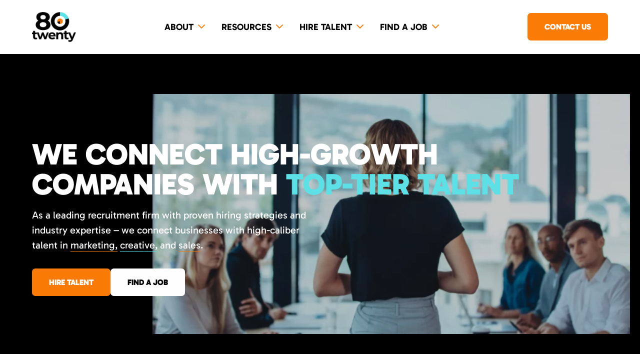

--- FILE ---
content_type: text/html; charset=UTF-8
request_url: https://www.80twenty.com/
body_size: 26661
content:
<!DOCTYPE html>
<html lang="en-US" prefix="og: https://ogp.me/ns#">

<head>
	<meta charset="UTF-8">
	<meta name="viewport" content="width=device-width">
	<link rel="profile" href="http://gmpg.org/xfn/11">
	<link rel="pingback" href="https://www.80twenty.com/xmlrpc.php">
	<meta property='og:image' content='/wp-content/uploads/Skarmavbild-2023-11-15-kl.-13.03.46.png' />

							
			
			
			<link rel="preload" as="image" href="https://www.80twenty.com/wp-content/uploads/2023/11/11062b_e41e4a60e758402ca1d3b15c9ecc7017mv2-768x386.webp">
			
	<script defer type="text/javascript">
		window.hfAccountId = "82fd8cf6-fe4a-4bde-8063-583fa341590d";
		window.hfDomain = "https://api.herefish.com";
		let gtmLoaded2 = false;

		function loadGTM2() {
			if (!gtmLoaded2) {
				(function() {
					var hf = document.createElement('script');
					hf.type = 'text/javascript';
					hf.async = true;
					hf.src = window.hfDomain + '/scripts/hf.js';
					var s = document.getElementsByTagName('script')[0];
					s.parentNode.insertBefore(hf, s);
				})();
				gtmLoaded2 = true;
			}
		}
		// Load GTM on first user interaction
		window.addEventListener('click', loadGTM2, {
			once: true
		});
		window.addEventListener('scroll', loadGTM2, {
			once: true
		});
	</script>

	<script type="text/javascript">
	window.dataLayer = window.dataLayer || [];

	function gtag() {
		dataLayer.push(arguments);
	}

	gtag("consent", "default", {
		ad_personalization: "denied",
		ad_storage: "denied",
		ad_user_data: "denied",
		analytics_storage: "denied",
		functionality_storage: "denied",
		personalization_storage: "denied",
		security_storage: "granted",
		wait_for_update: 500,
	});
	gtag("set", "ads_data_redaction", true);
	</script>
<script type="text/plain" data-cookieconsent="statistics, marketing">
		(function (w, d, s, l, i) {
		w[l] = w[l] || [];
		w[l].push({'gtm.start': new Date().getTime(), event: 'gtm.js'});
		var f = d.getElementsByTagName(s)[0], j = d.createElement(s), dl = l !== 'dataLayer' ? '&l=' + l : '';
		j.async = true;
		j.src = 'https://www.googletagmanager.com/gtm.js?id=' + i + dl;
		f.parentNode.insertBefore(j, f);
	})(
		window,
		document,
		'script',
		'dataLayer',
		'GTM-N5JLV3Z'
	);
</script>
<script type="text/javascript"
		id="Cookiebot"
		src="https://consent.cookiebot.com/uc.js"
		data-implementation="wp"
		data-cbid="70c6f7c5-1703-497a-8d1c-d0676946021c"
							async	></script>

<!-- Search Engine Optimization by Rank Math PRO - https://rankmath.com/ -->
<title>Staffing &amp; Recruitment Agency - Top-Tier Talent | 80Twenty</title>
<meta name="description" content="Discover a trusted staffing agency connecting top talent with companies. From direct hire to workforce solutions, we help businesses thrive!"/>
<meta name="robots" content="follow, index, max-snippet:-1, max-video-preview:-1, max-image-preview:large"/>
<link rel="canonical" href="https://www.80twenty.com/" />
<meta property="og:locale" content="en_US" />
<meta property="og:type" content="website" />
<meta property="og:title" content="Staffing &amp; Recruitment Agency - Top-Tier Talent | 80Twenty" />
<meta property="og:description" content="Discover a trusted staffing agency connecting top talent with companies. From direct hire to workforce solutions, we help businesses thrive!" />
<meta property="og:url" content="https://www.80twenty.com/" />
<meta property="og:site_name" content="80twenty" />
<meta property="og:updated_time" content="2025-10-24T09:32:23+00:00" />
<meta name="twitter:card" content="summary_large_image" />
<meta name="twitter:title" content="Staffing &amp; Recruitment Agency - Top-Tier Talent | 80Twenty" />
<meta name="twitter:description" content="Discover a trusted staffing agency connecting top talent with companies. From direct hire to workforce solutions, we help businesses thrive!" />
<meta name="twitter:label1" content="Written by" />
<meta name="twitter:data1" content="Annika" />
<meta name="twitter:label2" content="Time to read" />
<meta name="twitter:data2" content="Less than a minute" />
<script type="application/ld+json" class="rank-math-schema-pro">{"@context":"https://schema.org","@graph":[{"@type":"Organization","@id":"https://www.80twenty.com/#organization","name":"80Twenty LLC","url":"https://www.80twenty.com","sameAs":["https://www.facebook.com/80TwentyDigital/","https://www.linkedin.com/company/80twenty/","https://www.instagram.com/80twentytalent/"],"email":"info@80twenty.com","logo":{"@type":"ImageObject","@id":"https://www.80twenty.com/#logo","url":"https://www.80twenty.com/wp-content/uploads/2023/09/@2xLogo.webp","contentUrl":"https://www.80twenty.com/wp-content/uploads/2023/09/@2xLogo.webp","caption":"80twenty","inLanguage":"en-US","width":"220","height":"150"},"description":"80Twenty is a premier staffing agency specializing in marketing, creative, and sales roles. Our recruiters use direct industry experience to find exceptionally qualified, hard-to-attract candidates for competitive positions, connecting clients with top-tier talent for their most vital roles."},{"@type":"WebSite","@id":"https://www.80twenty.com/#website","url":"https://www.80twenty.com","name":"80twenty","publisher":{"@id":"https://www.80twenty.com/#organization"},"inLanguage":"en-US","potentialAction":{"@type":"SearchAction","target":"https://www.80twenty.com/?s={search_term_string}","query-input":"required name=search_term_string"}},{"@type":"WebPage","@id":"https://www.80twenty.com/#webpage","url":"https://www.80twenty.com/","name":"Staffing &amp; Recruitment Agency - Top-Tier Talent | 80Twenty","datePublished":"2023-09-27T13:14:26+00:00","dateModified":"2025-10-24T09:32:23+00:00","about":{"@id":"https://www.80twenty.com/#organization"},"isPartOf":{"@id":"https://www.80twenty.com/#website"},"inLanguage":"en-US"}]}</script>
<!-- /Rank Math WordPress SEO plugin -->

<link rel="alternate" title="oEmbed (JSON)" type="application/json+oembed" href="https://www.80twenty.com/wp-json/oembed/1.0/embed?url=https%3A%2F%2Fwww.80twenty.com%2F" />
<link rel="alternate" title="oEmbed (XML)" type="text/xml+oembed" href="https://www.80twenty.com/wp-json/oembed/1.0/embed?url=https%3A%2F%2Fwww.80twenty.com%2F&#038;format=xml" />
<style id='wp-img-auto-sizes-contain-inline-css' type='text/css'>
img:is([sizes=auto i],[sizes^="auto," i]){contain-intrinsic-size:3000px 1500px}
/*# sourceURL=wp-img-auto-sizes-contain-inline-css */
</style>
<style id='wp-emoji-styles-inline-css' type='text/css'>

	img.wp-smiley, img.emoji {
		display: inline !important;
		border: none !important;
		box-shadow: none !important;
		height: 1em !important;
		width: 1em !important;
		margin: 0 0.07em !important;
		vertical-align: -0.1em !important;
		background: none !important;
		padding: 0 !important;
	}
/*# sourceURL=wp-emoji-styles-inline-css */
</style>
<style id='wp-block-library-inline-css' type='text/css'>
:root{--wp-block-synced-color:#7a00df;--wp-block-synced-color--rgb:122,0,223;--wp-bound-block-color:var(--wp-block-synced-color);--wp-editor-canvas-background:#ddd;--wp-admin-theme-color:#007cba;--wp-admin-theme-color--rgb:0,124,186;--wp-admin-theme-color-darker-10:#006ba1;--wp-admin-theme-color-darker-10--rgb:0,107,160.5;--wp-admin-theme-color-darker-20:#005a87;--wp-admin-theme-color-darker-20--rgb:0,90,135;--wp-admin-border-width-focus:2px}@media (min-resolution:192dpi){:root{--wp-admin-border-width-focus:1.5px}}.wp-element-button{cursor:pointer}:root .has-very-light-gray-background-color{background-color:#eee}:root .has-very-dark-gray-background-color{background-color:#313131}:root .has-very-light-gray-color{color:#eee}:root .has-very-dark-gray-color{color:#313131}:root .has-vivid-green-cyan-to-vivid-cyan-blue-gradient-background{background:linear-gradient(135deg,#00d084,#0693e3)}:root .has-purple-crush-gradient-background{background:linear-gradient(135deg,#34e2e4,#4721fb 50%,#ab1dfe)}:root .has-hazy-dawn-gradient-background{background:linear-gradient(135deg,#faaca8,#dad0ec)}:root .has-subdued-olive-gradient-background{background:linear-gradient(135deg,#fafae1,#67a671)}:root .has-atomic-cream-gradient-background{background:linear-gradient(135deg,#fdd79a,#004a59)}:root .has-nightshade-gradient-background{background:linear-gradient(135deg,#330968,#31cdcf)}:root .has-midnight-gradient-background{background:linear-gradient(135deg,#020381,#2874fc)}:root{--wp--preset--font-size--normal:16px;--wp--preset--font-size--huge:42px}.has-regular-font-size{font-size:1em}.has-larger-font-size{font-size:2.625em}.has-normal-font-size{font-size:var(--wp--preset--font-size--normal)}.has-huge-font-size{font-size:var(--wp--preset--font-size--huge)}.has-text-align-center{text-align:center}.has-text-align-left{text-align:left}.has-text-align-right{text-align:right}.has-fit-text{white-space:nowrap!important}#end-resizable-editor-section{display:none}.aligncenter{clear:both}.items-justified-left{justify-content:flex-start}.items-justified-center{justify-content:center}.items-justified-right{justify-content:flex-end}.items-justified-space-between{justify-content:space-between}.screen-reader-text{border:0;clip-path:inset(50%);height:1px;margin:-1px;overflow:hidden;padding:0;position:absolute;width:1px;word-wrap:normal!important}.screen-reader-text:focus{background-color:#ddd;clip-path:none;color:#444;display:block;font-size:1em;height:auto;left:5px;line-height:normal;padding:15px 23px 14px;text-decoration:none;top:5px;width:auto;z-index:100000}html :where(.has-border-color){border-style:solid}html :where([style*=border-top-color]){border-top-style:solid}html :where([style*=border-right-color]){border-right-style:solid}html :where([style*=border-bottom-color]){border-bottom-style:solid}html :where([style*=border-left-color]){border-left-style:solid}html :where([style*=border-width]){border-style:solid}html :where([style*=border-top-width]){border-top-style:solid}html :where([style*=border-right-width]){border-right-style:solid}html :where([style*=border-bottom-width]){border-bottom-style:solid}html :where([style*=border-left-width]){border-left-style:solid}html :where(img[class*=wp-image-]){height:auto;max-width:100%}:where(figure){margin:0 0 1em}html :where(.is-position-sticky){--wp-admin--admin-bar--position-offset:var(--wp-admin--admin-bar--height,0px)}@media screen and (max-width:600px){html :where(.is-position-sticky){--wp-admin--admin-bar--position-offset:0px}}

/*# sourceURL=wp-block-library-inline-css */
</style><style id='global-styles-inline-css' type='text/css'>
:root{--wp--preset--aspect-ratio--square: 1;--wp--preset--aspect-ratio--4-3: 4/3;--wp--preset--aspect-ratio--3-4: 3/4;--wp--preset--aspect-ratio--3-2: 3/2;--wp--preset--aspect-ratio--2-3: 2/3;--wp--preset--aspect-ratio--16-9: 16/9;--wp--preset--aspect-ratio--9-16: 9/16;--wp--preset--color--black: #000000;--wp--preset--color--cyan-bluish-gray: #abb8c3;--wp--preset--color--white: #ffffff;--wp--preset--color--pale-pink: #f78da7;--wp--preset--color--vivid-red: #cf2e2e;--wp--preset--color--luminous-vivid-orange: #ff6900;--wp--preset--color--luminous-vivid-amber: #fcb900;--wp--preset--color--light-green-cyan: #7bdcb5;--wp--preset--color--vivid-green-cyan: #00d084;--wp--preset--color--pale-cyan-blue: #8ed1fc;--wp--preset--color--vivid-cyan-blue: #0693e3;--wp--preset--color--vivid-purple: #9b51e0;--wp--preset--color--primary: #0EA5E9;--wp--preset--color--secondary: #14B8A6;--wp--preset--color--dark: #1F2937;--wp--preset--color--light: #F9FAFB;--wp--preset--gradient--vivid-cyan-blue-to-vivid-purple: linear-gradient(135deg,rgb(6,147,227) 0%,rgb(155,81,224) 100%);--wp--preset--gradient--light-green-cyan-to-vivid-green-cyan: linear-gradient(135deg,rgb(122,220,180) 0%,rgb(0,208,130) 100%);--wp--preset--gradient--luminous-vivid-amber-to-luminous-vivid-orange: linear-gradient(135deg,rgb(252,185,0) 0%,rgb(255,105,0) 100%);--wp--preset--gradient--luminous-vivid-orange-to-vivid-red: linear-gradient(135deg,rgb(255,105,0) 0%,rgb(207,46,46) 100%);--wp--preset--gradient--very-light-gray-to-cyan-bluish-gray: linear-gradient(135deg,rgb(238,238,238) 0%,rgb(169,184,195) 100%);--wp--preset--gradient--cool-to-warm-spectrum: linear-gradient(135deg,rgb(74,234,220) 0%,rgb(151,120,209) 20%,rgb(207,42,186) 40%,rgb(238,44,130) 60%,rgb(251,105,98) 80%,rgb(254,248,76) 100%);--wp--preset--gradient--blush-light-purple: linear-gradient(135deg,rgb(255,206,236) 0%,rgb(152,150,240) 100%);--wp--preset--gradient--blush-bordeaux: linear-gradient(135deg,rgb(254,205,165) 0%,rgb(254,45,45) 50%,rgb(107,0,62) 100%);--wp--preset--gradient--luminous-dusk: linear-gradient(135deg,rgb(255,203,112) 0%,rgb(199,81,192) 50%,rgb(65,88,208) 100%);--wp--preset--gradient--pale-ocean: linear-gradient(135deg,rgb(255,245,203) 0%,rgb(182,227,212) 50%,rgb(51,167,181) 100%);--wp--preset--gradient--electric-grass: linear-gradient(135deg,rgb(202,248,128) 0%,rgb(113,206,126) 100%);--wp--preset--gradient--midnight: linear-gradient(135deg,rgb(2,3,129) 0%,rgb(40,116,252) 100%);--wp--preset--font-size--small: 0.875rem;--wp--preset--font-size--medium: 20px;--wp--preset--font-size--large: 1.125rem;--wp--preset--font-size--x-large: 42px;--wp--preset--font-size--regular: 1.5rem;--wp--preset--font-size--xl: 1.25rem;--wp--preset--font-size--xxl: 1.5rem;--wp--preset--font-size--xxxl: 1.875rem;--wp--preset--spacing--20: 0.44rem;--wp--preset--spacing--30: 0.67rem;--wp--preset--spacing--40: 1rem;--wp--preset--spacing--50: 1.5rem;--wp--preset--spacing--60: 2.25rem;--wp--preset--spacing--70: 3.38rem;--wp--preset--spacing--80: 5.06rem;--wp--preset--shadow--natural: 6px 6px 9px rgba(0, 0, 0, 0.2);--wp--preset--shadow--deep: 12px 12px 50px rgba(0, 0, 0, 0.4);--wp--preset--shadow--sharp: 6px 6px 0px rgba(0, 0, 0, 0.2);--wp--preset--shadow--outlined: 6px 6px 0px -3px rgb(255, 255, 255), 6px 6px rgb(0, 0, 0);--wp--preset--shadow--crisp: 6px 6px 0px rgb(0, 0, 0);}:root { --wp--style--global--content-size: 960px;--wp--style--global--wide-size: 1280px; }:where(body) { margin: 0; }.wp-site-blocks > .alignleft { float: left; margin-right: 2em; }.wp-site-blocks > .alignright { float: right; margin-left: 2em; }.wp-site-blocks > .aligncenter { justify-content: center; margin-left: auto; margin-right: auto; }:where(.is-layout-flex){gap: 0.5em;}:where(.is-layout-grid){gap: 0.5em;}.is-layout-flow > .alignleft{float: left;margin-inline-start: 0;margin-inline-end: 2em;}.is-layout-flow > .alignright{float: right;margin-inline-start: 2em;margin-inline-end: 0;}.is-layout-flow > .aligncenter{margin-left: auto !important;margin-right: auto !important;}.is-layout-constrained > .alignleft{float: left;margin-inline-start: 0;margin-inline-end: 2em;}.is-layout-constrained > .alignright{float: right;margin-inline-start: 2em;margin-inline-end: 0;}.is-layout-constrained > .aligncenter{margin-left: auto !important;margin-right: auto !important;}.is-layout-constrained > :where(:not(.alignleft):not(.alignright):not(.alignfull)){max-width: var(--wp--style--global--content-size);margin-left: auto !important;margin-right: auto !important;}.is-layout-constrained > .alignwide{max-width: var(--wp--style--global--wide-size);}body .is-layout-flex{display: flex;}.is-layout-flex{flex-wrap: wrap;align-items: center;}.is-layout-flex > :is(*, div){margin: 0;}body .is-layout-grid{display: grid;}.is-layout-grid > :is(*, div){margin: 0;}body{padding-top: 0px;padding-right: 0px;padding-bottom: 0px;padding-left: 0px;}a:where(:not(.wp-element-button)){text-decoration: underline;}:root :where(.wp-element-button, .wp-block-button__link){background-color: #32373c;border-width: 0;color: #fff;font-family: inherit;font-size: inherit;font-style: inherit;font-weight: inherit;letter-spacing: inherit;line-height: inherit;padding-top: calc(0.667em + 2px);padding-right: calc(1.333em + 2px);padding-bottom: calc(0.667em + 2px);padding-left: calc(1.333em + 2px);text-decoration: none;text-transform: inherit;}.has-black-color{color: var(--wp--preset--color--black) !important;}.has-cyan-bluish-gray-color{color: var(--wp--preset--color--cyan-bluish-gray) !important;}.has-white-color{color: var(--wp--preset--color--white) !important;}.has-pale-pink-color{color: var(--wp--preset--color--pale-pink) !important;}.has-vivid-red-color{color: var(--wp--preset--color--vivid-red) !important;}.has-luminous-vivid-orange-color{color: var(--wp--preset--color--luminous-vivid-orange) !important;}.has-luminous-vivid-amber-color{color: var(--wp--preset--color--luminous-vivid-amber) !important;}.has-light-green-cyan-color{color: var(--wp--preset--color--light-green-cyan) !important;}.has-vivid-green-cyan-color{color: var(--wp--preset--color--vivid-green-cyan) !important;}.has-pale-cyan-blue-color{color: var(--wp--preset--color--pale-cyan-blue) !important;}.has-vivid-cyan-blue-color{color: var(--wp--preset--color--vivid-cyan-blue) !important;}.has-vivid-purple-color{color: var(--wp--preset--color--vivid-purple) !important;}.has-primary-color{color: var(--wp--preset--color--primary) !important;}.has-secondary-color{color: var(--wp--preset--color--secondary) !important;}.has-dark-color{color: var(--wp--preset--color--dark) !important;}.has-light-color{color: var(--wp--preset--color--light) !important;}.has-black-background-color{background-color: var(--wp--preset--color--black) !important;}.has-cyan-bluish-gray-background-color{background-color: var(--wp--preset--color--cyan-bluish-gray) !important;}.has-white-background-color{background-color: var(--wp--preset--color--white) !important;}.has-pale-pink-background-color{background-color: var(--wp--preset--color--pale-pink) !important;}.has-vivid-red-background-color{background-color: var(--wp--preset--color--vivid-red) !important;}.has-luminous-vivid-orange-background-color{background-color: var(--wp--preset--color--luminous-vivid-orange) !important;}.has-luminous-vivid-amber-background-color{background-color: var(--wp--preset--color--luminous-vivid-amber) !important;}.has-light-green-cyan-background-color{background-color: var(--wp--preset--color--light-green-cyan) !important;}.has-vivid-green-cyan-background-color{background-color: var(--wp--preset--color--vivid-green-cyan) !important;}.has-pale-cyan-blue-background-color{background-color: var(--wp--preset--color--pale-cyan-blue) !important;}.has-vivid-cyan-blue-background-color{background-color: var(--wp--preset--color--vivid-cyan-blue) !important;}.has-vivid-purple-background-color{background-color: var(--wp--preset--color--vivid-purple) !important;}.has-primary-background-color{background-color: var(--wp--preset--color--primary) !important;}.has-secondary-background-color{background-color: var(--wp--preset--color--secondary) !important;}.has-dark-background-color{background-color: var(--wp--preset--color--dark) !important;}.has-light-background-color{background-color: var(--wp--preset--color--light) !important;}.has-black-border-color{border-color: var(--wp--preset--color--black) !important;}.has-cyan-bluish-gray-border-color{border-color: var(--wp--preset--color--cyan-bluish-gray) !important;}.has-white-border-color{border-color: var(--wp--preset--color--white) !important;}.has-pale-pink-border-color{border-color: var(--wp--preset--color--pale-pink) !important;}.has-vivid-red-border-color{border-color: var(--wp--preset--color--vivid-red) !important;}.has-luminous-vivid-orange-border-color{border-color: var(--wp--preset--color--luminous-vivid-orange) !important;}.has-luminous-vivid-amber-border-color{border-color: var(--wp--preset--color--luminous-vivid-amber) !important;}.has-light-green-cyan-border-color{border-color: var(--wp--preset--color--light-green-cyan) !important;}.has-vivid-green-cyan-border-color{border-color: var(--wp--preset--color--vivid-green-cyan) !important;}.has-pale-cyan-blue-border-color{border-color: var(--wp--preset--color--pale-cyan-blue) !important;}.has-vivid-cyan-blue-border-color{border-color: var(--wp--preset--color--vivid-cyan-blue) !important;}.has-vivid-purple-border-color{border-color: var(--wp--preset--color--vivid-purple) !important;}.has-primary-border-color{border-color: var(--wp--preset--color--primary) !important;}.has-secondary-border-color{border-color: var(--wp--preset--color--secondary) !important;}.has-dark-border-color{border-color: var(--wp--preset--color--dark) !important;}.has-light-border-color{border-color: var(--wp--preset--color--light) !important;}.has-vivid-cyan-blue-to-vivid-purple-gradient-background{background: var(--wp--preset--gradient--vivid-cyan-blue-to-vivid-purple) !important;}.has-light-green-cyan-to-vivid-green-cyan-gradient-background{background: var(--wp--preset--gradient--light-green-cyan-to-vivid-green-cyan) !important;}.has-luminous-vivid-amber-to-luminous-vivid-orange-gradient-background{background: var(--wp--preset--gradient--luminous-vivid-amber-to-luminous-vivid-orange) !important;}.has-luminous-vivid-orange-to-vivid-red-gradient-background{background: var(--wp--preset--gradient--luminous-vivid-orange-to-vivid-red) !important;}.has-very-light-gray-to-cyan-bluish-gray-gradient-background{background: var(--wp--preset--gradient--very-light-gray-to-cyan-bluish-gray) !important;}.has-cool-to-warm-spectrum-gradient-background{background: var(--wp--preset--gradient--cool-to-warm-spectrum) !important;}.has-blush-light-purple-gradient-background{background: var(--wp--preset--gradient--blush-light-purple) !important;}.has-blush-bordeaux-gradient-background{background: var(--wp--preset--gradient--blush-bordeaux) !important;}.has-luminous-dusk-gradient-background{background: var(--wp--preset--gradient--luminous-dusk) !important;}.has-pale-ocean-gradient-background{background: var(--wp--preset--gradient--pale-ocean) !important;}.has-electric-grass-gradient-background{background: var(--wp--preset--gradient--electric-grass) !important;}.has-midnight-gradient-background{background: var(--wp--preset--gradient--midnight) !important;}.has-small-font-size{font-size: var(--wp--preset--font-size--small) !important;}.has-medium-font-size{font-size: var(--wp--preset--font-size--medium) !important;}.has-large-font-size{font-size: var(--wp--preset--font-size--large) !important;}.has-x-large-font-size{font-size: var(--wp--preset--font-size--x-large) !important;}.has-regular-font-size{font-size: var(--wp--preset--font-size--regular) !important;}.has-xl-font-size{font-size: var(--wp--preset--font-size--xl) !important;}.has-xxl-font-size{font-size: var(--wp--preset--font-size--xxl) !important;}.has-xxxl-font-size{font-size: var(--wp--preset--font-size--xxxl) !important;}
/*# sourceURL=global-styles-inline-css */
</style>

<link rel='stylesheet' id='bullhorn-plugin-styles-css' href='https://www.80twenty.com/wp-content/plugins/squarechilli-jobboard/css/display.css' type='text/css' media='all' />
<link rel='stylesheet' id='search-filter-plugin-styles-css' href='https://www.80twenty.com/wp-content/plugins/search-filter-pro/public/assets/css/search-filter.min.css?ver=2.5.16' type='text/css' media='all' />
<link rel='stylesheet' id='eighty_twenty-css' href='https://www.80twenty.com/wp-content/themes/80twenty/css/app.css?ver=3.5.5' type='text/css' media='all' />
<script type="text/javascript" src="https://www.80twenty.com/wp-includes/js/jquery/jquery.min.js?ver=3.7.1" id="jquery-core-js"></script>
<script type="text/javascript" src="https://www.80twenty.com/wp-includes/js/jquery/jquery-migrate.min.js?ver=3.4.1" id="jquery-migrate-js"></script>
<script type="text/javascript" src="https://www.80twenty.com/wp-content/plugins/handl-utm-grabber/js/js.cookie.js?ver=6.9" id="js.cookie-js"></script>
<script type="text/javascript" id="handl-utm-grabber-js-extra">
/* <![CDATA[ */
var handl_utm = {"gclid":"cj0kcqjw0_wybhdmarisal1vz8vxravoq2hk-25jlzmvpqsx2zf3cmd3ukw6vxeinjcgv4dnkyspbxkaarusealw_wcb"};
//# sourceURL=handl-utm-grabber-js-extra
/* ]]> */
</script>
<script type="text/javascript" src="https://www.80twenty.com/wp-content/plugins/handl-utm-grabber/js/handl-utm-grabber.js?ver=6.9" id="handl-utm-grabber-js"></script>
<script type="text/javascript" src="https://www.80twenty.com/wp-content/plugins/squarechilli-jobboard/js/display.js" id="bullhorn-plugin-script-js"></script>
<script type="text/javascript" src="https://www.80twenty.com/wp-content/themes/80twenty/js/app.js?ver=3.5.5" id="eighty_twenty-js"></script>
<link rel="https://api.w.org/" href="https://www.80twenty.com/wp-json/" /><link rel="alternate" title="JSON" type="application/json" href="https://www.80twenty.com/wp-json/wp/v2/pages/2" /><link rel="EditURI" type="application/rsd+xml" title="RSD" href="https://www.80twenty.com/xmlrpc.php?rsd" />
<meta name="generator" content="WordPress 6.9" />
<link rel='shortlink' href='https://www.80twenty.com/' />
<meta name="generator" content="speculation-rules 1.4.0">
<link rel="icon" href="https://www.80twenty.com/wp-content/uploads/2023/10/cropped-android-chrome-192x192-1-32x32.png" sizes="32x32" />
<link rel="icon" href="https://www.80twenty.com/wp-content/uploads/2023/10/cropped-android-chrome-192x192-1-192x192.png" sizes="192x192" />
<link rel="apple-touch-icon" href="https://www.80twenty.com/wp-content/uploads/2023/10/cropped-android-chrome-192x192-1-180x180.png" />
<meta name="msapplication-TileImage" content="https://www.80twenty.com/wp-content/uploads/2023/10/cropped-android-chrome-192x192-1-270x270.png" />
		<style type="text/css" id="wp-custom-css">
			.blog .pagination a {
    width: auto !important;
    height: auto !important;
    color: black !important;
    -webkit-text-fill-color: black !important;
    background: none !important;
    transition: none !important;
    padding: 0 !important;
    margin-right: 10px !important;
}

.blog .pagination .current {
	color: white !important;
	padding: 0  !important;
}

.form-hero .container{
	align-items: flex-start !important;
}		</style>
		</head>

<body class="home wp-singular page-template-default page page-id-2 wp-custom-logo wp-theme-80twenty antialiased">

	
	<div id="page" class="min-h-screen flex flex-col">

		
		<header class="sticky top-0 z-50 bg-white md:px-5">
			<div class="bg-white">
				<div class="mx-auto container page-width">
					<div class="flex lg:justify-between items-center py-6">
						<div class="lg:mr-0 mr-auto">
															<a href="https://www.80twenty.com/" class="custom-logo-link" rel="home" aria-current="page"><img width="220" height="150" src="https://www.80twenty.com/wp-content/uploads/2023/09/@2xLogo.webp" class="custom-logo" alt="80Twenty logo" decoding="async" /></a>													</div>

						<div class="lg:hidden order-3">
							<a href="#" aria-label="Toggle navigation" id="primary-menu-toggle">
								<svg viewBox="0 0 20 20" class="inline-block w-6 h-6" version="1.1" xmlns="http://www.w3.org/2000/svg" xmlns:xlink="http://www.w3.org/1999/xlink">
									<g stroke="none" stroke-width="1" fill="currentColor" fill-rule="evenodd">
										<g id="icon-shape">
											<path d="M0,3 L20,3 L20,5 L0,5 L0,3 Z M0,9 L20,9 L20,11 L0,11 L0,9 Z M0,15 L20,15 L20,17 L0,17 L0,15 Z" id="Combined-Shape"></path>
										</g>
									</g>
								</svg>
							</a>
						</div>

						<div id="primary-menu" class="navigation-group hidden z-[-1] lg:z-10 left-0 right-0 bottom-0 top-0 flex flex-col lg:block justify-center lg:justify-normal lg:order-2 order-4 bg-black fixed lg:static p-4 lg:mt-0 lg:p-0 lg:bg-transparent lg:block"><ul id="menu-header-menu" class="lg:flex lg:-mx-4 lg:space-y-0 space-y-4"><li id="menu-item-769" class="menu-item menu-item-type-custom menu-item-object-custom menu-item-has-children menu-item-769 lg:mx-4 text-white lg:text-black"><a href="?gclid=cj0kcqjw0_wybhdmarisal1vz8vxravoq2hk-25jlzmvpqsx2zf3cmd3ukw6vxeinjcgv4dnkyspbxkaarusealw_wcb#">About</a><span class="menu-icon"><svg fill="#fa7b06" xmlns="http://www.w3.org/2000/svg" height="1em" viewBox="0 0 512 512"><path d="M233.4 406.6c12.5 12.5 32.8 12.5 45.3 0l192-192c12.5-12.5 12.5-32.8 0-45.3s-32.8-12.5-45.3 0L256 338.7 86.6 169.4c-12.5-12.5-32.8-12.5-45.3 0s-12.5 32.8 0 45.3l192 192z"/></svg></span>
<ul class="sub-menu hidden lg:hidden ">
	<li id="menu-item-778" class="menu-item menu-item-type-post_type menu-item-object-page menu-item-778 lg:mx-4 text-white lg:text-black"><a href="https://www.80twenty.com/our-specialities/?gclid=cj0kcqjw0_wybhdmarisal1vz8vxravoq2hk-25jlzmvpqsx2zf3cmd3ukw6vxeinjcgv4dnkyspbxkaarusealw_wcb">Our specialities</a></li>
	<li id="menu-item-864" class="menu-item menu-item-type-post_type menu-item-object-page menu-item-864 lg:mx-4 text-white lg:text-black"><a href="https://www.80twenty.com/testimonials/?gclid=cj0kcqjw0_wybhdmarisal1vz8vxravoq2hk-25jlzmvpqsx2zf3cmd3ukw6vxeinjcgv4dnkyspbxkaarusealw_wcb">Testimonials</a></li>
	<li id="menu-item-770" class="menu-item menu-item-type-post_type menu-item-object-page menu-item-770 lg:mx-4 text-white lg:text-black"><a href="https://www.80twenty.com/about-80twenty/?gclid=cj0kcqjw0_wybhdmarisal1vz8vxravoq2hk-25jlzmvpqsx2zf3cmd3ukw6vxeinjcgv4dnkyspbxkaarusealw_wcb">About 80Twenty</a></li>
	<li id="menu-item-782" class="menu-item menu-item-type-post_type menu-item-object-page menu-item-782 lg:mx-4 text-white lg:text-black"><a href="https://www.80twenty.com/our-locations/?gclid=cj0kcqjw0_wybhdmarisal1vz8vxravoq2hk-25jlzmvpqsx2zf3cmd3ukw6vxeinjcgv4dnkyspbxkaarusealw_wcb">Locations</a></li>
	<li id="menu-item-634" class="menu-item menu-item-type-post_type menu-item-object-page menu-item-634 lg:mx-4 text-white lg:text-black"><a href="https://www.80twenty.com/industries-we-serve/?gclid=cj0kcqjw0_wybhdmarisal1vz8vxravoq2hk-25jlzmvpqsx2zf3cmd3ukw6vxeinjcgv4dnkyspbxkaarusealw_wcb">Industries we serve</a></li>
	<li id="menu-item-767" class="menu-item menu-item-type-post_type menu-item-object-page menu-item-767 lg:mx-4 text-white lg:text-black"><a href="https://www.80twenty.com/careers/?gclid=cj0kcqjw0_wybhdmarisal1vz8vxravoq2hk-25jlzmvpqsx2zf3cmd3ukw6vxeinjcgv4dnkyspbxkaarusealw_wcb">Join our team</a></li>
	<li id="menu-item-2186" class="menu-item menu-item-type-post_type menu-item-object-page menu-item-2186 lg:mx-4 text-white lg:text-black"><a href="https://www.80twenty.com/services/?gclid=cj0kcqjw0_wybhdmarisal1vz8vxravoq2hk-25jlzmvpqsx2zf3cmd3ukw6vxeinjcgv4dnkyspbxkaarusealw_wcb">Services</a></li>
	<li id="menu-item-855" class="menu-item menu-item-type-post_type menu-item-object-page menu-item-855 lg:mx-4 text-white lg:text-black"><a href="https://www.80twenty.com/features-talent/?gclid=cj0kcqjw0_wybhdmarisal1vz8vxravoq2hk-25jlzmvpqsx2zf3cmd3ukw6vxeinjcgv4dnkyspbxkaarusealw_wcb">Featured Talent</a></li>
</ul>
</li>
<li id="menu-item-291" class="menu-item menu-item-type-custom menu-item-object-custom menu-item-has-children menu-item-291 lg:mx-4 text-white lg:text-black"><a href="?gclid=cj0kcqjw0_wybhdmarisal1vz8vxravoq2hk-25jlzmvpqsx2zf3cmd3ukw6vxeinjcgv4dnkyspbxkaarusealw_wcb#">Resources</a><span class="menu-icon"><svg fill="#fa7b06" xmlns="http://www.w3.org/2000/svg" height="1em" viewBox="0 0 512 512"><path d="M233.4 406.6c12.5 12.5 32.8 12.5 45.3 0l192-192c12.5-12.5 12.5-32.8 0-45.3s-32.8-12.5-45.3 0L256 338.7 86.6 169.4c-12.5-12.5-32.8-12.5-45.3 0s-12.5 32.8 0 45.3l192 192z"/></svg></span>
<ul class="sub-menu hidden lg:hidden ">
	<li id="menu-item-899" class="menu-item menu-item-type-post_type menu-item-object-page menu-item-899 lg:mx-4 text-white lg:text-black"><a href="https://www.80twenty.com/salaryguide/?gclid=cj0kcqjw0_wybhdmarisal1vz8vxravoq2hk-25jlzmvpqsx2zf3cmd3ukw6vxeinjcgv4dnkyspbxkaarusealw_wcb">80Twenty Salary Guide</a></li>
	<li id="menu-item-3058" class="menu-item menu-item-type-custom menu-item-object-custom menu-item-3058 lg:mx-4 text-white lg:text-black"><a href="https://www.80twenty.com/hiring-support/?gclid=cj0kcqjw0_wybhdmarisal1vz8vxravoq2hk-25jlzmvpqsx2zf3cmd3ukw6vxeinjcgv4dnkyspbxkaarusealw_wcb">Hiring Support</a></li>
	<li id="menu-item-3059" class="menu-item menu-item-type-custom menu-item-object-custom menu-item-3059 lg:mx-4 text-white lg:text-black"><a href="https://www.80twenty.com/hire-and-build-your-first-us-team/?gclid=cj0kcqjw0_wybhdmarisal1vz8vxravoq2hk-25jlzmvpqsx2zf3cmd3ukw6vxeinjcgv4dnkyspbxkaarusealw_wcb">International US Subsidiaries</a></li>
	<li id="menu-item-724" class="menu-item menu-item-type-post_type menu-item-object-page menu-item-724 lg:mx-4 text-white lg:text-black"><a href="https://www.80twenty.com/blog/?gclid=cj0kcqjw0_wybhdmarisal1vz8vxravoq2hk-25jlzmvpqsx2zf3cmd3ukw6vxeinjcgv4dnkyspbxkaarusealw_wcb">Blog</a></li>
	<li id="menu-item-845" class="menu-item menu-item-type-post_type menu-item-object-page menu-item-845 lg:mx-4 text-white lg:text-black"><a href="https://www.80twenty.com/faq-candidates/?gclid=cj0kcqjw0_wybhdmarisal1vz8vxravoq2hk-25jlzmvpqsx2zf3cmd3ukw6vxeinjcgv4dnkyspbxkaarusealw_wcb">FAQ candidates</a></li>
	<li id="menu-item-844" class="menu-item menu-item-type-post_type menu-item-object-page menu-item-844 lg:mx-4 text-white lg:text-black"><a href="https://www.80twenty.com/client-faq/?gclid=cj0kcqjw0_wybhdmarisal1vz8vxravoq2hk-25jlzmvpqsx2zf3cmd3ukw6vxeinjcgv4dnkyspbxkaarusealw_wcb">FAQ clients</a></li>
</ul>
</li>
<li id="menu-item-361" class="menu-item menu-item-type-post_type menu-item-object-page menu-item-has-children menu-item-361 lg:mx-4 text-white lg:text-black"><a href="https://www.80twenty.com/hire-talent/?gclid=cj0kcqjw0_wybhdmarisal1vz8vxravoq2hk-25jlzmvpqsx2zf3cmd3ukw6vxeinjcgv4dnkyspbxkaarusealw_wcb">Hire Talent</a><span class="menu-icon"><svg fill="#fa7b06" xmlns="http://www.w3.org/2000/svg" height="1em" viewBox="0 0 512 512"><path d="M233.4 406.6c12.5 12.5 32.8 12.5 45.3 0l192-192c12.5-12.5 12.5-32.8 0-45.3s-32.8-12.5-45.3 0L256 338.7 86.6 169.4c-12.5-12.5-32.8-12.5-45.3 0s-12.5 32.8 0 45.3l192 192z"/></svg></span>
<ul class="sub-menu hidden lg:hidden ">
	<li id="menu-item-757" class="menu-item menu-item-type-post_type menu-item-object-speciality menu-item-757 lg:mx-4 text-white lg:text-black"><a href="https://www.80twenty.com/speciality/marketing-advertising/?gclid=cj0kcqjw0_wybhdmarisal1vz8vxravoq2hk-25jlzmvpqsx2zf3cmd3ukw6vxeinjcgv4dnkyspbxkaarusealw_wcb">MARKETING / ADVERTISING</a></li>
	<li id="menu-item-761" class="menu-item menu-item-type-post_type menu-item-object-speciality menu-item-761 lg:mx-4 text-white lg:text-black"><a href="https://www.80twenty.com/speciality/sales-bus-dev/?gclid=cj0kcqjw0_wybhdmarisal1vz8vxravoq2hk-25jlzmvpqsx2zf3cmd3ukw6vxeinjcgv4dnkyspbxkaarusealw_wcb">SALES / BUSINESS DEVELOPMENT</a></li>
	<li id="menu-item-763" class="menu-item menu-item-type-post_type menu-item-object-speciality menu-item-763 lg:mx-4 text-white lg:text-black"><a href="https://www.80twenty.com/speciality/ux-ui-visual-designers/?gclid=cj0kcqjw0_wybhdmarisal1vz8vxravoq2hk-25jlzmvpqsx2zf3cmd3ukw6vxeinjcgv4dnkyspbxkaarusealw_wcb">UX / UI / VISUAL DESIGNERS</a></li>
	<li id="menu-item-756" class="menu-item menu-item-type-post_type menu-item-object-speciality menu-item-756 lg:mx-4 text-white lg:text-black"><a href="https://www.80twenty.com/speciality/executive-search/?gclid=cj0kcqjw0_wybhdmarisal1vz8vxravoq2hk-25jlzmvpqsx2zf3cmd3ukw6vxeinjcgv4dnkyspbxkaarusealw_wcb">EXECUTIVE SEARCH</a></li>
	<li id="menu-item-755" class="menu-item menu-item-type-post_type menu-item-object-speciality menu-item-755 lg:mx-4 text-white lg:text-black"><a href="https://www.80twenty.com/speciality/copywriting-content/?gclid=cj0kcqjw0_wybhdmarisal1vz8vxravoq2hk-25jlzmvpqsx2zf3cmd3ukw6vxeinjcgv4dnkyspbxkaarusealw_wcb">COPYWRITING / CONTENT</a></li>
	<li id="menu-item-762" class="menu-item menu-item-type-post_type menu-item-object-speciality menu-item-762 lg:mx-4 text-white lg:text-black"><a href="https://www.80twenty.com/speciality/tech-developers/?gclid=cj0kcqjw0_wybhdmarisal1vz8vxravoq2hk-25jlzmvpqsx2zf3cmd3ukw6vxeinjcgv4dnkyspbxkaarusealw_wcb">TECH / DEVELOPERS</a></li>
	<li id="menu-item-760" class="menu-item menu-item-type-post_type menu-item-object-speciality menu-item-760 lg:mx-4 text-white lg:text-black"><a href="https://www.80twenty.com/speciality/product-talent/?gclid=cj0kcqjw0_wybhdmarisal1vz8vxravoq2hk-25jlzmvpqsx2zf3cmd3ukw6vxeinjcgv4dnkyspbxkaarusealw_wcb">PRODUCT TALENT</a></li>
	<li id="menu-item-3558" class="menu-item menu-item-type-post_type menu-item-object-speciality menu-item-3558 lg:mx-4 text-white lg:text-black"><a href="https://www.80twenty.com/speciality/accounting-finance/?gclid=cj0kcqjw0_wybhdmarisal1vz8vxravoq2hk-25jlzmvpqsx2zf3cmd3ukw6vxeinjcgv4dnkyspbxkaarusealw_wcb">ACCOUNTING &amp; FINANCE</a></li>
	<li id="menu-item-3560" class="menu-item menu-item-type-post_type menu-item-object-speciality menu-item-3560 lg:mx-4 text-white lg:text-black"><a href="https://www.80twenty.com/speciality/human-resources/?gclid=cj0kcqjw0_wybhdmarisal1vz8vxravoq2hk-25jlzmvpqsx2zf3cmd3ukw6vxeinjcgv4dnkyspbxkaarusealw_wcb">HUMAN RESOURCES (HR)</a></li>
	<li id="menu-item-3559" class="menu-item menu-item-type-post_type menu-item-object-speciality menu-item-3559 lg:mx-4 text-white lg:text-black"><a href="https://www.80twenty.com/speciality/admin-operations-talent/?gclid=cj0kcqjw0_wybhdmarisal1vz8vxravoq2hk-25jlzmvpqsx2zf3cmd3ukw6vxeinjcgv4dnkyspbxkaarusealw_wcb">ADMIN &amp; OPERATIONS</a></li>
	<li id="menu-item-759" class="menu-item menu-item-type-post_type menu-item-object-speciality menu-item-759 lg:mx-4 text-white lg:text-black"><a href="https://www.80twenty.com/speciality/other-all-roles/?gclid=cj0kcqjw0_wybhdmarisal1vz8vxravoq2hk-25jlzmvpqsx2zf3cmd3ukw6vxeinjcgv4dnkyspbxkaarusealw_wcb">OTHER / ALL ROLES</a></li>
</ul>
</li>
<li id="menu-item-2852" class="menu-item menu-item-type-post_type menu-item-object-page menu-item-has-children menu-item-2852 lg:mx-4 text-white lg:text-black"><a href="https://www.80twenty.com/find-a-job/?gclid=cj0kcqjw0_wybhdmarisal1vz8vxravoq2hk-25jlzmvpqsx2zf3cmd3ukw6vxeinjcgv4dnkyspbxkaarusealw_wcb">Find a job</a><span class="menu-icon"><svg fill="#fa7b06" xmlns="http://www.w3.org/2000/svg" height="1em" viewBox="0 0 512 512"><path d="M233.4 406.6c12.5 12.5 32.8 12.5 45.3 0l192-192c12.5-12.5 12.5-32.8 0-45.3s-32.8-12.5-45.3 0L256 338.7 86.6 169.4c-12.5-12.5-32.8-12.5-45.3 0s-12.5 32.8 0 45.3l192 192z"/></svg></span>
<ul class="sub-menu hidden lg:hidden ">
	<li id="menu-item-2851" class="menu-item menu-item-type-post_type menu-item-object-page menu-item-2851 lg:mx-4 text-white lg:text-black"><a href="https://www.80twenty.com/find-a-job/?gclid=cj0kcqjw0_wybhdmarisal1vz8vxravoq2hk-25jlzmvpqsx2zf3cmd3ukw6vxeinjcgv4dnkyspbxkaarusealw_wcb">Open positions</a></li>
	<li id="menu-item-2840" class="menu-item menu-item-type-custom menu-item-object-custom menu-item-2840 lg:mx-4 text-white lg:text-black"><a href="https://www.80twenty.com/candidate-register/?gclid=cj0kcqjw0_wybhdmarisal1vz8vxravoq2hk-25jlzmvpqsx2zf3cmd3ukw6vxeinjcgv4dnkyspbxkaarusealw_wcb">Candidate Registration</a></li>
	<li id="menu-item-2837" class="menu-item menu-item-type-post_type menu-item-object-page menu-item-2837 lg:mx-4 text-white lg:text-black"><a href="https://www.80twenty.com/candidate-log-in/?gclid=cj0kcqjw0_wybhdmarisal1vz8vxravoq2hk-25jlzmvpqsx2zf3cmd3ukw6vxeinjcgv4dnkyspbxkaarusealw_wcb">Candidate Log In</a></li>
</ul>
</li>
</ul></div>
						<div class="header-linkedin fixed lg:hidden mb-3 hidden justify-center p-8 mt-10 bottom-0 bg-black left-0 w-full">
														<a target="_blank" href="https://www.linkedin.com/company/80twenty/" class=" text-white underline">
								<div class="flex items-center gap-3">
									<div>
										<svg fill="white" xmlns="http://www.w3.org/2000/svg" height="1em" viewBox="0 0 448 512">
											<path d="M100.28 448H7.4V148.9h92.88zM53.79 108.1C24.09 108.1 0 83.5 0 53.8a53.79 53.79 0 0 1 107.58 0c0 29.7-24.1 54.3-53.79 54.3zM447.9 448h-92.68V302.4c0-34.7-.7-79.2-48.29-79.2-48.29 0-55.69 37.7-55.69 76.7V448h-92.78V148.9h89.08v40.8h1.3c12.4-23.5 42.69-48.3 87.88-48.3 94 0 111.28 61.9 111.28 142.3V448z" />
										</svg>
									</div>
									<div>Follow us on Linkedin</div>
								</div>
							</a>
						</div>

						<div class="lg:order-3 lg:mr-0 mr-10">
							<div id="contact-button" class="button-wrapper cursor-pointer ">
								
<a target="_self" href="#" class="btn pointer-events-none lg:pointer-events-auto btn-orange cursor-default btn whitespace-nowrap text-xs lg:text-base">Contact us</a>								<span class="tooltiptext">
									<span class="block pt-4 border-t border-[#5ce1e6]"></span>
									<div id="contact-menu" class="menu-contact-container"><ul id="menu-contact" class=""><li id="menu-item-2850" class="menu-item menu-item-type-post_type menu-item-object-page menu-item-2850 text-base font-light py-2.5 px-5"><a href="https://www.80twenty.com/find-a-job/?gclid=cj0kcqjw0_wybhdmarisal1vz8vxravoq2hk-25jlzmvpqsx2zf3cmd3ukw6vxeinjcgv4dnkyspbxkaarusealw_wcb">Find a job</a></li>
<li id="menu-item-2841" class="menu-item menu-item-type-custom menu-item-object-custom menu-item-2841 text-base font-light py-2.5 px-5"><a href="https://www.80twenty.com/candidate-register/?gclid=cj0kcqjw0_wybhdmarisal1vz8vxravoq2hk-25jlzmvpqsx2zf3cmd3ukw6vxeinjcgv4dnkyspbxkaarusealw_wcb">Candidate Registration</a></li>
<li id="menu-item-3802" class="menu-item menu-item-type-post_type menu-item-object-page menu-item-3802 text-base font-light py-2.5 px-5"><a href="https://www.80twenty.com/candidate-log-in/?gclid=cj0kcqjw0_wybhdmarisal1vz8vxravoq2hk-25jlzmvpqsx2zf3cmd3ukw6vxeinjcgv4dnkyspbxkaarusealw_wcb">Candidate<br>Log In</a></li>
<li id="menu-item-485" class="menu-item menu-item-type-post_type menu-item-object-page menu-item-485 text-base font-light py-2.5 px-5"><a href="https://www.80twenty.com/contact-us-hire-talent/?gclid=cj0kcqjw0_wybhdmarisal1vz8vxravoq2hk-25jlzmvpqsx2zf3cmd3ukw6vxeinjcgv4dnkyspbxkaarusealw_wcb">Hire talent</a></li>
<li id="menu-item-1611" class="menu-item menu-item-type-post_type menu-item-object-page menu-item-1611 text-base font-light py-2.5 px-5"><a href="https://www.80twenty.com/contactus/?gclid=cj0kcqjw0_wybhdmarisal1vz8vxravoq2hk-25jlzmvpqsx2zf3cmd3ukw6vxeinjcgv4dnkyspbxkaarusealw_wcb">Other</a></li>
</ul></div>								</span>
							</div>
						</div>
					</div>
				</div>
			</div>
		</header>

		<div id="content" class="site-content">

			
			<main>    
        
            <article id="post-2" class="post-2 page type-page status-publish hentry">

    <div class="entry-content">
        
<section class="eighty-twenty-max-w min-h-[28rem] md:px-5  bg-black flex flex-col justify-center py-20 relative ">
    <div class="h-full fade-in-element w-full absolute z-20 right-0 left-0 bottom-0 top-0 bg-black bg-opacity-60 lg:bg-opacity-20"></div>

    <div class="container mx-auto  relative">
                                    <img fetchpriority="high" class="fade-in-element w-11/12 ml-auto lg:ml-0 h-[20rem] lg:h-auto lg:w-full object-center lg:pt-0 pt-20 lg:max-h-[30rem] object-cover lg:object-contain lg:object-right " src="https://www.80twenty.com/wp-content/uploads/2023/11/11062b_e41e4a60e758402ca1d3b15c9ecc7017mv2-768x386.webp" loading="eager" width="768" height="386" alt="Image" decoding="auto" />        
        <div class="absolute  fade-in-element z-30 right-0  left-0 top-0 bottom-0 flex flex-col justify-start lg:justify-center mx-auto container page-width ">
            <div>
                                                    <div class=" mb-4">
                        
    
    
    <h1 class="lg:text-6xl text-white break-words font-black uppercase text-4xl">We connect high-growth companies with <span class="t-blue">top-tier talent</span.></h1>
                    </div>
                                                    <p class="max-w-[35rem] lg:text-xl text-white ">As a leading recruitment firm with proven hiring strategies and industry expertise – we connect businesses with high-caliber talent in  <span class="h-orange">marketing,</span> <span class="h-blue">creative,</span> and <span class="h-orange">sales</span>.
</p>
                                                    <div class="flex gap-y-9 flex-wrap gap-3 lg:mt-12">
                                                                                                                                                        <div style="animation-delay: 300ms;">
                                        
<a target="" href=https://www.80twenty.com/hire-talent/?gclid=cj0kcqjw0_wybhdmarisal1vz8vxravoq2hk-25jlzmvpqsx2zf3cmd3ukw6vxeinjcgv4dnkyspbxkaarusealw_wcb class="btn-orange btn whitespace-nowrap text-xs lg:text-base">HIRE TALENT</a>                                    </div>
                                                                                                                                                                                                                    <div style="animation-delay: 300ms;">
                                        
<a target="" href=https://www.80twenty.com/find-a-job/?gclid=cj0kcqjw0_wybhdmarisal1vz8vxravoq2hk-25jlzmvpqsx2zf3cmd3ukw6vxeinjcgv4dnkyspbxkaarusealw_wcb class="btn-white btn whitespace-nowrap text-xs lg:text-base">FIND A JOB</a>                                    </div>
                                                                                                        </div>
                            </div>
        </div>
    </div>
</section>




    
    <section  class="logos eighty-twenty-max-w pt-10 bg-white">
        <div class=" w-full overflow-scroll xl:overflow-visible">
            
    <div class="flex whitespace-nowrap justify-left lg:justify-center items-center pb-10   gap-10">
                                    <div class="p-[10px]">
                        <img class="fade-in-element max-w-[7rem] xl:max-w-[100%] object-contain" src="https://www.80twenty.com/wp-content/uploads/Niantic_company-Logo.wine_.svg" loading="lazy" width="300" height="200" alt="Image" decoding="async" />                </div>
                                                <div class="p-[10px]">
                        <img class="fade-in-element max-w-[7rem] xl:max-w-[100%] object-contain" src="https://www.80twenty.com/wp-content/uploads/Taco_Bell-Logo.wine_.svg" loading="lazy" width="300" height="200" alt="Image" decoding="async" />                </div>
                                                <div class="p-[10px]">
                        <img class="fade-in-element max-w-[7rem] xl:max-w-[100%] object-contain" src="https://www.80twenty.com/wp-content/uploads/PayPal-Logo.wine_.svg" loading="lazy" width="300" height="200" alt="Image" decoding="async" />                </div>
                                                <div class="p-[10px]">
                        <img class="fade-in-element max-w-[7rem] xl:max-w-[100%] object-contain" src="https://www.80twenty.com/wp-content/uploads/Netflix-Logo.wine_.svg" loading="lazy" width="300" height="200" alt="Image" decoding="async" />                </div>
                                                <div class="p-[10px]">
                        <img class="fade-in-element max-w-[7rem] xl:max-w-[100%] object-contain" src="https://www.80twenty.com/wp-content/uploads/TikTok-Logo.wine_.svg" loading="lazy" width="300" height="200" alt="Image" decoding="async" />                </div>
                                                <div class="p-[10px]">
                        <img class="fade-in-element max-w-[7rem] xl:max-w-[100%] object-contain" src="https://www.80twenty.com/wp-content/uploads/nerdwallet-horizontal-logo.svg" loading="lazy" width="300" height="49" alt="Image" decoding="async" />                </div>
                                                <div class="p-[10px]">
                        <img class="fade-in-element max-w-[7rem] xl:max-w-[100%] object-contain" src="https://www.80twenty.com/wp-content/uploads/Brave_web_browser-Logo.wine_.svg" loading="lazy" width="300" height="200" alt="Image" decoding="async" />                </div>
                        </div>
        </div>
    </section>




    
    
    <section  class="numbers eighty-twenty-max-w py-10 lg:py-20 md:px-5 et-black">
        <div class="container mx-auto page-width">
            
            <div class="max-w-[50rem]">
            
    
    
    <h2 class="lg:text-6xl break-words font-black uppercase text-4xl">For us, “close enough” is never good enough.</h2>
        </div>
                <div class="max-w-[50rem] mt-4">
            <p>There&#8217;s plenty of talent on the market, but we help you hire the perfect fits. Our skilled team of headhunters specialize in running custom searches for our clients. We are experts engaging and attracting top-tier candidates who aren&#8217;t actively looking for work — helping you connect with exceptional candidates who are not on your radar. </p>
        </div>
        <div class="grid grid-cols-2 lg:grid-cols-3 justify-between lg:gap-y-0 gap-6 lg:gap-5 gap-y-6 mt-10">
                    <div class="">
                <div class="text-[#fa7b06]  text-4xl lg:text-7xl">80%+</div>
                <div class="mt-3"><span class="text-lg">of our placed candidates<br>were not active job seekers</span></div>
            </div>
                    <div class="">
                <div class="text-[#fa7b06]  text-4xl lg:text-7xl">70%+</div>
                <div class="mt-3"><span class="text-lg">of candidates that we present<br>are selected for interviews</span></div>
            </div>
                    <div class="">
                <div class="text-[#fa7b06]  text-4xl lg:text-7xl">400K+</div>
                <div class="mt-3"><span class="text-lg">internal database of both<br>active and passive talent</span></div>
            </div>
            </div>
            <div class="flex gap-x-2 gap-y-10 flex-wrap mt-16">
                                                <div class="">
                        
<a target="_self" href=https://www.80twenty.com/hire-talent/?gclid=cj0kcqjw0_wybhdmarisal1vz8vxravoq2hk-25jlzmvpqsx2zf3cmd3ukw6vxeinjcgv4dnkyspbxkaarusealw_wcb class="btn-orange btn whitespace-nowrap text-xs lg:text-base">Hire talent</a>                    </div>
                                                                <div class="">
                        
<a target="_self" href=https://www.80twenty.com/find-a-job/?gclid=cj0kcqjw0_wybhdmarisal1vz8vxravoq2hk-25jlzmvpqsx2zf3cmd3ukw6vxeinjcgv4dnkyspbxkaarusealw_wcb class="btn-white btn whitespace-nowrap text-xs lg:text-base">Find a job</a>                    </div>
                                    </div>
            </div>
    </section>




    
    
    <section  class="cta eighty-twenty-max-w py-10 lg:py-20 md:px-5 bg-orange">
        <div class="container mx-auto page-width">
            
    <div class="max-w-2xl">
    
    
    <h3 class="lg:text-6xl break-words font-black uppercase text-4xl"><span class="text-white">We deliver</span> quality  <span class="text-white">over</span> quantity</h3>
</div>

<div class="lg:flex justify-between items-end gap-5">
            <div class="max-w-3xl mt-5"><span class="lg:text-xl text-white">Whether you are looking for a staffing agency to help with contract staffing or direct hire recruiting, 80Twenty is dedicated to helping businesses build high-performing teams. As a top-rated recruitment firm, we specialize in marketing, sales, and creative talent, delivering tailored hiring solutions for building high-performance teams. Let us connect you with top-tier professionals to help your company grow and thrive.</span></div>
    
            <div class="flex gap-x-2 gap-y-10 flex-wrap mt-10 mb-4">
                                                <div class="">
                        
<a target="_self" href=https://www.80twenty.com/hire-talent/?gclid=cj0kcqjw0_wybhdmarisal1vz8vxravoq2hk-25jlzmvpqsx2zf3cmd3ukw6vxeinjcgv4dnkyspbxkaarusealw_wcb class="btn-white btn whitespace-nowrap text-xs lg:text-base">Hire talent</a>                    </div>
                                                                <div class="">
                        
<a target="_self" href=https://www.80twenty.com/find-a-job/?gclid=cj0kcqjw0_wybhdmarisal1vz8vxravoq2hk-25jlzmvpqsx2zf3cmd3ukw6vxeinjcgv4dnkyspbxkaarusealw_wcb class="btn-black btn whitespace-nowrap text-xs lg:text-base">Find a job</a>                    </div>
                                    </div>
    

</div>        </div>
    </section>





    
    <section  class="tabs eighty-twenty-max-w py-10 lg:py-20 md:px-5 bg-white">
        <div class="container mx-auto page-width">
            
    <div class="mb-12">
        
    
    
    <span class="lg:text-3xl break-words font-black uppercase text-4xl">Trusted since 2012</span>
    </div>
<div>
    <div class="eighty-twenty-tabs flex gap-14 border-b border-[#fa7b06] overflow-x-scroll lg:overflow-visible">
                    <div data-id="0" class="pn-tab whitespace-nowrap border-b-4 pb-5 border-transparent cursor-pointer flex items-center gap-5 hover:text-[#FA7B06] active-tab">
                <div class="pointer-events-none text-xl"><span>Reviews</span></div>
            </div>
                    <div data-id="1" class="pn-tab whitespace-nowrap border-b-4 pb-5 border-transparent cursor-pointer flex items-center gap-5 hover:text-[#FA7B06] ">
                <div class="pointer-events-none text-xl"><span>In the press</span></div>
            </div>
                    <div data-id="2" class="pn-tab whitespace-nowrap border-b-4 pb-5 border-transparent cursor-pointer flex items-center gap-5 hover:text-[#FA7B06] ">
                <div class="pointer-events-none text-xl"><span>Online reputation</span></div>
            </div>
            </div>
</div>

<div class="mt-10">
            <div data-id="0" class="pn-content active-content grid lg:grid-cols-2 gap-5">
                                                
                                                    <div class="bg-[#f8f6f3] px-4 py-8">
                                    <img class="fade-in-element w-20 min-h-[6rem] max-h-[6rem] object-contain lg:-mt-16 mx-auto" src="https://www.80twenty.com/wp-content/uploads/2023/10/yelp-modified-300x300.png" loading="lazy" width="300" height="300" alt="Image" decoding="async" />
                                <div class="grid lg:grid-cols-3 mt-5 gap-5">
                                                                            <div>
                                                                                            <a class="rev-tab-l" target="_blank" href=https://www.yelp.com/biz/80twenty-san-francisco?osq=80twenty&gclid=cj0kcqjw0_wybhdmarisal1vz8vxravoq2hk-25jlzmvpqsx2zf3cmd3ukw6vxeinjcgv4dnkyspbxkaarusealw_wcb rel="noopener">
                                                                                                <div class="text-black text-center font-bold">#1 RATED ON YELP IN SF &#038; BAY AREA</div>
                                                <div class="text-black text-center"></div>

                                                <div class="flex justify-center mt-5">
                                                                                                            <svg width="19px" height="18px" viewBox="0 0 19 18" version="1.1" xmlns="http://www.w3.org/2000/svg" xmlns:xlink="http://www.w3.org/1999/xlink">
    <g id="Sources" stroke="none" stroke-width="1" fill="none" fill-rule="evenodd">
        <path d="M18.0495086,6.82267711 L12.0619454,6.28713801 L9.68350287,0.960976242 C9.51695906,0.588033096 8.96866283,0.588033096 8.8021638,0.960976242 L6.42372128,6.28709483 L0.436158109,6.82267711 C0.0168885571,6.86015276 -0.152520517,7.36305179 0.163778402,7.63103721 L4.68141341,11.4583026 L3.35931527,17.1154417 C3.26673124,17.5115696 3.71035559,17.8223412 4.07236451,17.6150594 L9.24283333,14.6543105 L14.4133022,17.6150594 C14.7753558,17.8223844 15.2188907,17.5115696 15.1263514,17.1154417 L13.8042085,11.4583026 L18.3218883,7.63103721 C18.6381872,7.36305179 18.4687333,6.86015276 18.0495086,6.82267711 Z" id="icon_star" fill="#FA7B06"></path>
    </g>
</svg>                                                                                                            <svg width="19px" height="18px" viewBox="0 0 19 18" version="1.1" xmlns="http://www.w3.org/2000/svg" xmlns:xlink="http://www.w3.org/1999/xlink">
    <g id="Sources" stroke="none" stroke-width="1" fill="none" fill-rule="evenodd">
        <path d="M18.0495086,6.82267711 L12.0619454,6.28713801 L9.68350287,0.960976242 C9.51695906,0.588033096 8.96866283,0.588033096 8.8021638,0.960976242 L6.42372128,6.28709483 L0.436158109,6.82267711 C0.0168885571,6.86015276 -0.152520517,7.36305179 0.163778402,7.63103721 L4.68141341,11.4583026 L3.35931527,17.1154417 C3.26673124,17.5115696 3.71035559,17.8223412 4.07236451,17.6150594 L9.24283333,14.6543105 L14.4133022,17.6150594 C14.7753558,17.8223844 15.2188907,17.5115696 15.1263514,17.1154417 L13.8042085,11.4583026 L18.3218883,7.63103721 C18.6381872,7.36305179 18.4687333,6.86015276 18.0495086,6.82267711 Z" id="icon_star" fill="#FA7B06"></path>
    </g>
</svg>                                                                                                            <svg width="19px" height="18px" viewBox="0 0 19 18" version="1.1" xmlns="http://www.w3.org/2000/svg" xmlns:xlink="http://www.w3.org/1999/xlink">
    <g id="Sources" stroke="none" stroke-width="1" fill="none" fill-rule="evenodd">
        <path d="M18.0495086,6.82267711 L12.0619454,6.28713801 L9.68350287,0.960976242 C9.51695906,0.588033096 8.96866283,0.588033096 8.8021638,0.960976242 L6.42372128,6.28709483 L0.436158109,6.82267711 C0.0168885571,6.86015276 -0.152520517,7.36305179 0.163778402,7.63103721 L4.68141341,11.4583026 L3.35931527,17.1154417 C3.26673124,17.5115696 3.71035559,17.8223412 4.07236451,17.6150594 L9.24283333,14.6543105 L14.4133022,17.6150594 C14.7753558,17.8223844 15.2188907,17.5115696 15.1263514,17.1154417 L13.8042085,11.4583026 L18.3218883,7.63103721 C18.6381872,7.36305179 18.4687333,6.86015276 18.0495086,6.82267711 Z" id="icon_star" fill="#FA7B06"></path>
    </g>
</svg>                                                                                                            <svg width="19px" height="18px" viewBox="0 0 19 18" version="1.1" xmlns="http://www.w3.org/2000/svg" xmlns:xlink="http://www.w3.org/1999/xlink">
    <g id="Sources" stroke="none" stroke-width="1" fill="none" fill-rule="evenodd">
        <path d="M18.0495086,6.82267711 L12.0619454,6.28713801 L9.68350287,0.960976242 C9.51695906,0.588033096 8.96866283,0.588033096 8.8021638,0.960976242 L6.42372128,6.28709483 L0.436158109,6.82267711 C0.0168885571,6.86015276 -0.152520517,7.36305179 0.163778402,7.63103721 L4.68141341,11.4583026 L3.35931527,17.1154417 C3.26673124,17.5115696 3.71035559,17.8223412 4.07236451,17.6150594 L9.24283333,14.6543105 L14.4133022,17.6150594 C14.7753558,17.8223844 15.2188907,17.5115696 15.1263514,17.1154417 L13.8042085,11.4583026 L18.3218883,7.63103721 C18.6381872,7.36305179 18.4687333,6.86015276 18.0495086,6.82267711 Z" id="icon_star" fill="#FA7B06"></path>
    </g>
</svg>                                                                                                            <svg width="19px" height="18px" viewBox="0 0 19 18" version="1.1" xmlns="http://www.w3.org/2000/svg" xmlns:xlink="http://www.w3.org/1999/xlink">
    <g id="Sources" stroke="none" stroke-width="1" fill="none" fill-rule="evenodd">
        <path d="M18.0495086,6.82267711 L12.0619454,6.28713801 L9.68350287,0.960976242 C9.51695906,0.588033096 8.96866283,0.588033096 8.8021638,0.960976242 L6.42372128,6.28709483 L0.436158109,6.82267711 C0.0168885571,6.86015276 -0.152520517,7.36305179 0.163778402,7.63103721 L4.68141341,11.4583026 L3.35931527,17.1154417 C3.26673124,17.5115696 3.71035559,17.8223412 4.07236451,17.6150594 L9.24283333,14.6543105 L14.4133022,17.6150594 C14.7753558,17.8223844 15.2188907,17.5115696 15.1263514,17.1154417 L13.8042085,11.4583026 L18.3218883,7.63103721 C18.6381872,7.36305179 18.4687333,6.86015276 18.0495086,6.82267711 Z" id="icon_star" fill="#FA7B06"></path>
    </g>
</svg>                                                                                                    </div>
                                                                                                </a>
                                                                                    </div>

                                                                            <div>
                                                                                            <a class="rev-tab-l" target="_blank" href=https://www.yelp.com/biz/80-twenty-los-angeles?gclid=cj0kcqjw0_wybhdmarisal1vz8vxravoq2hk-25jlzmvpqsx2zf3cmd3ukw6vxeinjcgv4dnkyspbxkaarusealw_wcb rel="noopener">
                                                                                                <div class="text-black text-center font-bold">#1 RATED ON YELP IN LOS ANGELES</div>
                                                <div class="text-black text-center"></div>

                                                <div class="flex justify-center mt-5">
                                                                                                            <svg width="19px" height="18px" viewBox="0 0 19 18" version="1.1" xmlns="http://www.w3.org/2000/svg" xmlns:xlink="http://www.w3.org/1999/xlink">
    <g id="Sources" stroke="none" stroke-width="1" fill="none" fill-rule="evenodd">
        <path d="M18.0495086,6.82267711 L12.0619454,6.28713801 L9.68350287,0.960976242 C9.51695906,0.588033096 8.96866283,0.588033096 8.8021638,0.960976242 L6.42372128,6.28709483 L0.436158109,6.82267711 C0.0168885571,6.86015276 -0.152520517,7.36305179 0.163778402,7.63103721 L4.68141341,11.4583026 L3.35931527,17.1154417 C3.26673124,17.5115696 3.71035559,17.8223412 4.07236451,17.6150594 L9.24283333,14.6543105 L14.4133022,17.6150594 C14.7753558,17.8223844 15.2188907,17.5115696 15.1263514,17.1154417 L13.8042085,11.4583026 L18.3218883,7.63103721 C18.6381872,7.36305179 18.4687333,6.86015276 18.0495086,6.82267711 Z" id="icon_star" fill="#FA7B06"></path>
    </g>
</svg>                                                                                                            <svg width="19px" height="18px" viewBox="0 0 19 18" version="1.1" xmlns="http://www.w3.org/2000/svg" xmlns:xlink="http://www.w3.org/1999/xlink">
    <g id="Sources" stroke="none" stroke-width="1" fill="none" fill-rule="evenodd">
        <path d="M18.0495086,6.82267711 L12.0619454,6.28713801 L9.68350287,0.960976242 C9.51695906,0.588033096 8.96866283,0.588033096 8.8021638,0.960976242 L6.42372128,6.28709483 L0.436158109,6.82267711 C0.0168885571,6.86015276 -0.152520517,7.36305179 0.163778402,7.63103721 L4.68141341,11.4583026 L3.35931527,17.1154417 C3.26673124,17.5115696 3.71035559,17.8223412 4.07236451,17.6150594 L9.24283333,14.6543105 L14.4133022,17.6150594 C14.7753558,17.8223844 15.2188907,17.5115696 15.1263514,17.1154417 L13.8042085,11.4583026 L18.3218883,7.63103721 C18.6381872,7.36305179 18.4687333,6.86015276 18.0495086,6.82267711 Z" id="icon_star" fill="#FA7B06"></path>
    </g>
</svg>                                                                                                            <svg width="19px" height="18px" viewBox="0 0 19 18" version="1.1" xmlns="http://www.w3.org/2000/svg" xmlns:xlink="http://www.w3.org/1999/xlink">
    <g id="Sources" stroke="none" stroke-width="1" fill="none" fill-rule="evenodd">
        <path d="M18.0495086,6.82267711 L12.0619454,6.28713801 L9.68350287,0.960976242 C9.51695906,0.588033096 8.96866283,0.588033096 8.8021638,0.960976242 L6.42372128,6.28709483 L0.436158109,6.82267711 C0.0168885571,6.86015276 -0.152520517,7.36305179 0.163778402,7.63103721 L4.68141341,11.4583026 L3.35931527,17.1154417 C3.26673124,17.5115696 3.71035559,17.8223412 4.07236451,17.6150594 L9.24283333,14.6543105 L14.4133022,17.6150594 C14.7753558,17.8223844 15.2188907,17.5115696 15.1263514,17.1154417 L13.8042085,11.4583026 L18.3218883,7.63103721 C18.6381872,7.36305179 18.4687333,6.86015276 18.0495086,6.82267711 Z" id="icon_star" fill="#FA7B06"></path>
    </g>
</svg>                                                                                                            <svg width="19px" height="18px" viewBox="0 0 19 18" version="1.1" xmlns="http://www.w3.org/2000/svg" xmlns:xlink="http://www.w3.org/1999/xlink">
    <g id="Sources" stroke="none" stroke-width="1" fill="none" fill-rule="evenodd">
        <path d="M18.0495086,6.82267711 L12.0619454,6.28713801 L9.68350287,0.960976242 C9.51695906,0.588033096 8.96866283,0.588033096 8.8021638,0.960976242 L6.42372128,6.28709483 L0.436158109,6.82267711 C0.0168885571,6.86015276 -0.152520517,7.36305179 0.163778402,7.63103721 L4.68141341,11.4583026 L3.35931527,17.1154417 C3.26673124,17.5115696 3.71035559,17.8223412 4.07236451,17.6150594 L9.24283333,14.6543105 L14.4133022,17.6150594 C14.7753558,17.8223844 15.2188907,17.5115696 15.1263514,17.1154417 L13.8042085,11.4583026 L18.3218883,7.63103721 C18.6381872,7.36305179 18.4687333,6.86015276 18.0495086,6.82267711 Z" id="icon_star" fill="#FA7B06"></path>
    </g>
</svg>                                                                                                            <svg width="19px" height="18px" viewBox="0 0 19 18" version="1.1" xmlns="http://www.w3.org/2000/svg" xmlns:xlink="http://www.w3.org/1999/xlink">
    <g id="Sources" stroke="none" stroke-width="1" fill="none" fill-rule="evenodd">
        <path d="M18.0495086,6.82267711 L12.0619454,6.28713801 L9.68350287,0.960976242 C9.51695906,0.588033096 8.96866283,0.588033096 8.8021638,0.960976242 L6.42372128,6.28709483 L0.436158109,6.82267711 C0.0168885571,6.86015276 -0.152520517,7.36305179 0.163778402,7.63103721 L4.68141341,11.4583026 L3.35931527,17.1154417 C3.26673124,17.5115696 3.71035559,17.8223412 4.07236451,17.6150594 L9.24283333,14.6543105 L14.4133022,17.6150594 C14.7753558,17.8223844 15.2188907,17.5115696 15.1263514,17.1154417 L13.8042085,11.4583026 L18.3218883,7.63103721 C18.6381872,7.36305179 18.4687333,6.86015276 18.0495086,6.82267711 Z" id="icon_star" fill="#FA7B06"></path>
    </g>
</svg>                                                                                                    </div>
                                                                                                </a>
                                                                                    </div>

                                                                            <div>
                                                                                            <a class="rev-tab-l" target="_blank" href=https://www.yelp.com/biz/80-twenty-new-york-2?gclid=cj0kcqjw0_wybhdmarisal1vz8vxravoq2hk-25jlzmvpqsx2zf3cmd3ukw6vxeinjcgv4dnkyspbxkaarusealw_wcb rel="noopener">
                                                                                                <div class="text-black text-center font-bold">#1 RATED ON YELP IN NEW YORK CITY</div>
                                                <div class="text-black text-center"></div>

                                                <div class="flex justify-center mt-5">
                                                                                                            <svg width="19px" height="18px" viewBox="0 0 19 18" version="1.1" xmlns="http://www.w3.org/2000/svg" xmlns:xlink="http://www.w3.org/1999/xlink">
    <g id="Sources" stroke="none" stroke-width="1" fill="none" fill-rule="evenodd">
        <path d="M18.0495086,6.82267711 L12.0619454,6.28713801 L9.68350287,0.960976242 C9.51695906,0.588033096 8.96866283,0.588033096 8.8021638,0.960976242 L6.42372128,6.28709483 L0.436158109,6.82267711 C0.0168885571,6.86015276 -0.152520517,7.36305179 0.163778402,7.63103721 L4.68141341,11.4583026 L3.35931527,17.1154417 C3.26673124,17.5115696 3.71035559,17.8223412 4.07236451,17.6150594 L9.24283333,14.6543105 L14.4133022,17.6150594 C14.7753558,17.8223844 15.2188907,17.5115696 15.1263514,17.1154417 L13.8042085,11.4583026 L18.3218883,7.63103721 C18.6381872,7.36305179 18.4687333,6.86015276 18.0495086,6.82267711 Z" id="icon_star" fill="#FA7B06"></path>
    </g>
</svg>                                                                                                            <svg width="19px" height="18px" viewBox="0 0 19 18" version="1.1" xmlns="http://www.w3.org/2000/svg" xmlns:xlink="http://www.w3.org/1999/xlink">
    <g id="Sources" stroke="none" stroke-width="1" fill="none" fill-rule="evenodd">
        <path d="M18.0495086,6.82267711 L12.0619454,6.28713801 L9.68350287,0.960976242 C9.51695906,0.588033096 8.96866283,0.588033096 8.8021638,0.960976242 L6.42372128,6.28709483 L0.436158109,6.82267711 C0.0168885571,6.86015276 -0.152520517,7.36305179 0.163778402,7.63103721 L4.68141341,11.4583026 L3.35931527,17.1154417 C3.26673124,17.5115696 3.71035559,17.8223412 4.07236451,17.6150594 L9.24283333,14.6543105 L14.4133022,17.6150594 C14.7753558,17.8223844 15.2188907,17.5115696 15.1263514,17.1154417 L13.8042085,11.4583026 L18.3218883,7.63103721 C18.6381872,7.36305179 18.4687333,6.86015276 18.0495086,6.82267711 Z" id="icon_star" fill="#FA7B06"></path>
    </g>
</svg>                                                                                                            <svg width="19px" height="18px" viewBox="0 0 19 18" version="1.1" xmlns="http://www.w3.org/2000/svg" xmlns:xlink="http://www.w3.org/1999/xlink">
    <g id="Sources" stroke="none" stroke-width="1" fill="none" fill-rule="evenodd">
        <path d="M18.0495086,6.82267711 L12.0619454,6.28713801 L9.68350287,0.960976242 C9.51695906,0.588033096 8.96866283,0.588033096 8.8021638,0.960976242 L6.42372128,6.28709483 L0.436158109,6.82267711 C0.0168885571,6.86015276 -0.152520517,7.36305179 0.163778402,7.63103721 L4.68141341,11.4583026 L3.35931527,17.1154417 C3.26673124,17.5115696 3.71035559,17.8223412 4.07236451,17.6150594 L9.24283333,14.6543105 L14.4133022,17.6150594 C14.7753558,17.8223844 15.2188907,17.5115696 15.1263514,17.1154417 L13.8042085,11.4583026 L18.3218883,7.63103721 C18.6381872,7.36305179 18.4687333,6.86015276 18.0495086,6.82267711 Z" id="icon_star" fill="#FA7B06"></path>
    </g>
</svg>                                                                                                            <svg width="19px" height="18px" viewBox="0 0 19 18" version="1.1" xmlns="http://www.w3.org/2000/svg" xmlns:xlink="http://www.w3.org/1999/xlink">
    <g id="Sources" stroke="none" stroke-width="1" fill="none" fill-rule="evenodd">
        <path d="M18.0495086,6.82267711 L12.0619454,6.28713801 L9.68350287,0.960976242 C9.51695906,0.588033096 8.96866283,0.588033096 8.8021638,0.960976242 L6.42372128,6.28709483 L0.436158109,6.82267711 C0.0168885571,6.86015276 -0.152520517,7.36305179 0.163778402,7.63103721 L4.68141341,11.4583026 L3.35931527,17.1154417 C3.26673124,17.5115696 3.71035559,17.8223412 4.07236451,17.6150594 L9.24283333,14.6543105 L14.4133022,17.6150594 C14.7753558,17.8223844 15.2188907,17.5115696 15.1263514,17.1154417 L13.8042085,11.4583026 L18.3218883,7.63103721 C18.6381872,7.36305179 18.4687333,6.86015276 18.0495086,6.82267711 Z" id="icon_star" fill="#FA7B06"></path>
    </g>
</svg>                                                                                                            <svg width="19px" height="18px" viewBox="0 0 19 18" version="1.1" xmlns="http://www.w3.org/2000/svg" xmlns:xlink="http://www.w3.org/1999/xlink">
    <g id="Sources" stroke="none" stroke-width="1" fill="none" fill-rule="evenodd">
        <path d="M18.0495086,6.82267711 L12.0619454,6.28713801 L9.68350287,0.960976242 C9.51695906,0.588033096 8.96866283,0.588033096 8.8021638,0.960976242 L6.42372128,6.28709483 L0.436158109,6.82267711 C0.0168885571,6.86015276 -0.152520517,7.36305179 0.163778402,7.63103721 L4.68141341,11.4583026 L3.35931527,17.1154417 C3.26673124,17.5115696 3.71035559,17.8223412 4.07236451,17.6150594 L9.24283333,14.6543105 L14.4133022,17.6150594 C14.7753558,17.8223844 15.2188907,17.5115696 15.1263514,17.1154417 L13.8042085,11.4583026 L18.3218883,7.63103721 C18.6381872,7.36305179 18.4687333,6.86015276 18.0495086,6.82267711 Z" id="icon_star" fill="#FA7B06"></path>
    </g>
</svg>                                                                                                    </div>
                                                                                                </a>
                                                                                    </div>

                                    
                                </div>

                            </div>
                                                    <div class="bg-[#f8f6f3] px-4 py-8">
                                    <img class="fade-in-element w-20 min-h-[6rem] max-h-[6rem] object-contain lg:-mt-16 mx-auto" src="https://www.80twenty.com/wp-content/uploads/2023/11/google-logo-e1698751972404-removebg-preview-240x300.png" loading="lazy" width="240" height="300" alt="Image" decoding="async" />
                                <div class="grid lg:grid-cols-3 mt-5 gap-5">
                                                                            <div>
                                                                                            <a class="rev-tab-l" target="_blank" href=https://www.google.com/search?sxsrf=ALeKk03dP6SGvBKlAHwn_UoDYQwwqUhprg%3A1607691473663&ei=0WzTX52LKK-MrwTC07XwBA&q=80twenty+san+francisco&oq=80twenty+san+francisco&gs_lcp=[base64]&sclient=psy-ab&ved=0ahUKEwjdt8i5_cXtAhUvxosKHcJpDU4Q4dUDCA0&uact=5&gclid=cj0kcqjw0_wybhdmarisal1vz8vxravoq2hk-25jlzmvpqsx2zf3cmd3ukw6vxeinjcgv4dnkyspbxkaarusealw_wcb#lrd=0x8085807d56e7df17:0x5b89706e69e6d6c9,1,,, rel="noopener">
                                                                                                <div class="text-black text-center font-bold">#1 RATED ON GOOGLE IN SF &#038; BAY AREA</div>
                                                <div class="text-black text-center"></div>

                                                <div class="flex justify-center mt-5">
                                                                                                            <svg width="19px" height="18px" viewBox="0 0 19 18" version="1.1" xmlns="http://www.w3.org/2000/svg" xmlns:xlink="http://www.w3.org/1999/xlink">
    <g id="Sources" stroke="none" stroke-width="1" fill="none" fill-rule="evenodd">
        <path d="M18.0495086,6.82267711 L12.0619454,6.28713801 L9.68350287,0.960976242 C9.51695906,0.588033096 8.96866283,0.588033096 8.8021638,0.960976242 L6.42372128,6.28709483 L0.436158109,6.82267711 C0.0168885571,6.86015276 -0.152520517,7.36305179 0.163778402,7.63103721 L4.68141341,11.4583026 L3.35931527,17.1154417 C3.26673124,17.5115696 3.71035559,17.8223412 4.07236451,17.6150594 L9.24283333,14.6543105 L14.4133022,17.6150594 C14.7753558,17.8223844 15.2188907,17.5115696 15.1263514,17.1154417 L13.8042085,11.4583026 L18.3218883,7.63103721 C18.6381872,7.36305179 18.4687333,6.86015276 18.0495086,6.82267711 Z" id="icon_star" fill="#FA7B06"></path>
    </g>
</svg>                                                                                                            <svg width="19px" height="18px" viewBox="0 0 19 18" version="1.1" xmlns="http://www.w3.org/2000/svg" xmlns:xlink="http://www.w3.org/1999/xlink">
    <g id="Sources" stroke="none" stroke-width="1" fill="none" fill-rule="evenodd">
        <path d="M18.0495086,6.82267711 L12.0619454,6.28713801 L9.68350287,0.960976242 C9.51695906,0.588033096 8.96866283,0.588033096 8.8021638,0.960976242 L6.42372128,6.28709483 L0.436158109,6.82267711 C0.0168885571,6.86015276 -0.152520517,7.36305179 0.163778402,7.63103721 L4.68141341,11.4583026 L3.35931527,17.1154417 C3.26673124,17.5115696 3.71035559,17.8223412 4.07236451,17.6150594 L9.24283333,14.6543105 L14.4133022,17.6150594 C14.7753558,17.8223844 15.2188907,17.5115696 15.1263514,17.1154417 L13.8042085,11.4583026 L18.3218883,7.63103721 C18.6381872,7.36305179 18.4687333,6.86015276 18.0495086,6.82267711 Z" id="icon_star" fill="#FA7B06"></path>
    </g>
</svg>                                                                                                            <svg width="19px" height="18px" viewBox="0 0 19 18" version="1.1" xmlns="http://www.w3.org/2000/svg" xmlns:xlink="http://www.w3.org/1999/xlink">
    <g id="Sources" stroke="none" stroke-width="1" fill="none" fill-rule="evenodd">
        <path d="M18.0495086,6.82267711 L12.0619454,6.28713801 L9.68350287,0.960976242 C9.51695906,0.588033096 8.96866283,0.588033096 8.8021638,0.960976242 L6.42372128,6.28709483 L0.436158109,6.82267711 C0.0168885571,6.86015276 -0.152520517,7.36305179 0.163778402,7.63103721 L4.68141341,11.4583026 L3.35931527,17.1154417 C3.26673124,17.5115696 3.71035559,17.8223412 4.07236451,17.6150594 L9.24283333,14.6543105 L14.4133022,17.6150594 C14.7753558,17.8223844 15.2188907,17.5115696 15.1263514,17.1154417 L13.8042085,11.4583026 L18.3218883,7.63103721 C18.6381872,7.36305179 18.4687333,6.86015276 18.0495086,6.82267711 Z" id="icon_star" fill="#FA7B06"></path>
    </g>
</svg>                                                                                                            <svg width="19px" height="18px" viewBox="0 0 19 18" version="1.1" xmlns="http://www.w3.org/2000/svg" xmlns:xlink="http://www.w3.org/1999/xlink">
    <g id="Sources" stroke="none" stroke-width="1" fill="none" fill-rule="evenodd">
        <path d="M18.0495086,6.82267711 L12.0619454,6.28713801 L9.68350287,0.960976242 C9.51695906,0.588033096 8.96866283,0.588033096 8.8021638,0.960976242 L6.42372128,6.28709483 L0.436158109,6.82267711 C0.0168885571,6.86015276 -0.152520517,7.36305179 0.163778402,7.63103721 L4.68141341,11.4583026 L3.35931527,17.1154417 C3.26673124,17.5115696 3.71035559,17.8223412 4.07236451,17.6150594 L9.24283333,14.6543105 L14.4133022,17.6150594 C14.7753558,17.8223844 15.2188907,17.5115696 15.1263514,17.1154417 L13.8042085,11.4583026 L18.3218883,7.63103721 C18.6381872,7.36305179 18.4687333,6.86015276 18.0495086,6.82267711 Z" id="icon_star" fill="#FA7B06"></path>
    </g>
</svg>                                                                                                            <svg width="19px" height="18px" viewBox="0 0 19 18" version="1.1" xmlns="http://www.w3.org/2000/svg" xmlns:xlink="http://www.w3.org/1999/xlink">
    <g id="Sources" stroke="none" stroke-width="1" fill="none" fill-rule="evenodd">
        <path d="M18.0495086,6.82267711 L12.0619454,6.28713801 L9.68350287,0.960976242 C9.51695906,0.588033096 8.96866283,0.588033096 8.8021638,0.960976242 L6.42372128,6.28709483 L0.436158109,6.82267711 C0.0168885571,6.86015276 -0.152520517,7.36305179 0.163778402,7.63103721 L4.68141341,11.4583026 L3.35931527,17.1154417 C3.26673124,17.5115696 3.71035559,17.8223412 4.07236451,17.6150594 L9.24283333,14.6543105 L14.4133022,17.6150594 C14.7753558,17.8223844 15.2188907,17.5115696 15.1263514,17.1154417 L13.8042085,11.4583026 L18.3218883,7.63103721 C18.6381872,7.36305179 18.4687333,6.86015276 18.0495086,6.82267711 Z" id="icon_star" fill="#FA7B06"></path>
    </g>
</svg>                                                                                                    </div>
                                                                                                </a>
                                                                                    </div>

                                                                            <div>
                                                                                            <a class="rev-tab-l" target="_blank" href=https://www.google.com/search?sxsrf=ALeKk00amjrxlKouK8R9gCh7o0THEjoPEA%3A1607691504875&ei=8GzTX9_5NKX3qwHa_oIw&q=80twenty+los+angeles&oq=80twenty+los+angeles&gs_lcp=CgZwc3ktYWIQAzIHCCMQyQMQJzoECAAQRzoCCAA6BggAEBYQHlC7jgJYsZ4CYMCjAmgAcAJ4AIABvwGIAYwMkgEEMC4xMZgBAKABAaoBB2d3cy13aXrIAQjAAQE&sclient=psy-ab&ved=0ahUKEwjfsbnI_cXtAhWl-yoKHVq_AAYQ4dUDCA0&uact=5&gclid=cj0kcqjw0_wybhdmarisal1vz8vxravoq2hk-25jlzmvpqsx2zf3cmd3ukw6vxeinjcgv4dnkyspbxkaarusealw_wcb#lrd=0x80c2bf205e58fa39:0x2ca4458727b17a42,1,,, rel="noopener">
                                                                                                <div class="text-black text-center font-bold">#1 RATED ON GOOGLE IN LOS ANGELES</div>
                                                <div class="text-black text-center"></div>

                                                <div class="flex justify-center mt-5">
                                                                                                            <svg width="19px" height="18px" viewBox="0 0 19 18" version="1.1" xmlns="http://www.w3.org/2000/svg" xmlns:xlink="http://www.w3.org/1999/xlink">
    <g id="Sources" stroke="none" stroke-width="1" fill="none" fill-rule="evenodd">
        <path d="M18.0495086,6.82267711 L12.0619454,6.28713801 L9.68350287,0.960976242 C9.51695906,0.588033096 8.96866283,0.588033096 8.8021638,0.960976242 L6.42372128,6.28709483 L0.436158109,6.82267711 C0.0168885571,6.86015276 -0.152520517,7.36305179 0.163778402,7.63103721 L4.68141341,11.4583026 L3.35931527,17.1154417 C3.26673124,17.5115696 3.71035559,17.8223412 4.07236451,17.6150594 L9.24283333,14.6543105 L14.4133022,17.6150594 C14.7753558,17.8223844 15.2188907,17.5115696 15.1263514,17.1154417 L13.8042085,11.4583026 L18.3218883,7.63103721 C18.6381872,7.36305179 18.4687333,6.86015276 18.0495086,6.82267711 Z" id="icon_star" fill="#FA7B06"></path>
    </g>
</svg>                                                                                                            <svg width="19px" height="18px" viewBox="0 0 19 18" version="1.1" xmlns="http://www.w3.org/2000/svg" xmlns:xlink="http://www.w3.org/1999/xlink">
    <g id="Sources" stroke="none" stroke-width="1" fill="none" fill-rule="evenodd">
        <path d="M18.0495086,6.82267711 L12.0619454,6.28713801 L9.68350287,0.960976242 C9.51695906,0.588033096 8.96866283,0.588033096 8.8021638,0.960976242 L6.42372128,6.28709483 L0.436158109,6.82267711 C0.0168885571,6.86015276 -0.152520517,7.36305179 0.163778402,7.63103721 L4.68141341,11.4583026 L3.35931527,17.1154417 C3.26673124,17.5115696 3.71035559,17.8223412 4.07236451,17.6150594 L9.24283333,14.6543105 L14.4133022,17.6150594 C14.7753558,17.8223844 15.2188907,17.5115696 15.1263514,17.1154417 L13.8042085,11.4583026 L18.3218883,7.63103721 C18.6381872,7.36305179 18.4687333,6.86015276 18.0495086,6.82267711 Z" id="icon_star" fill="#FA7B06"></path>
    </g>
</svg>                                                                                                            <svg width="19px" height="18px" viewBox="0 0 19 18" version="1.1" xmlns="http://www.w3.org/2000/svg" xmlns:xlink="http://www.w3.org/1999/xlink">
    <g id="Sources" stroke="none" stroke-width="1" fill="none" fill-rule="evenodd">
        <path d="M18.0495086,6.82267711 L12.0619454,6.28713801 L9.68350287,0.960976242 C9.51695906,0.588033096 8.96866283,0.588033096 8.8021638,0.960976242 L6.42372128,6.28709483 L0.436158109,6.82267711 C0.0168885571,6.86015276 -0.152520517,7.36305179 0.163778402,7.63103721 L4.68141341,11.4583026 L3.35931527,17.1154417 C3.26673124,17.5115696 3.71035559,17.8223412 4.07236451,17.6150594 L9.24283333,14.6543105 L14.4133022,17.6150594 C14.7753558,17.8223844 15.2188907,17.5115696 15.1263514,17.1154417 L13.8042085,11.4583026 L18.3218883,7.63103721 C18.6381872,7.36305179 18.4687333,6.86015276 18.0495086,6.82267711 Z" id="icon_star" fill="#FA7B06"></path>
    </g>
</svg>                                                                                                            <svg width="19px" height="18px" viewBox="0 0 19 18" version="1.1" xmlns="http://www.w3.org/2000/svg" xmlns:xlink="http://www.w3.org/1999/xlink">
    <g id="Sources" stroke="none" stroke-width="1" fill="none" fill-rule="evenodd">
        <path d="M18.0495086,6.82267711 L12.0619454,6.28713801 L9.68350287,0.960976242 C9.51695906,0.588033096 8.96866283,0.588033096 8.8021638,0.960976242 L6.42372128,6.28709483 L0.436158109,6.82267711 C0.0168885571,6.86015276 -0.152520517,7.36305179 0.163778402,7.63103721 L4.68141341,11.4583026 L3.35931527,17.1154417 C3.26673124,17.5115696 3.71035559,17.8223412 4.07236451,17.6150594 L9.24283333,14.6543105 L14.4133022,17.6150594 C14.7753558,17.8223844 15.2188907,17.5115696 15.1263514,17.1154417 L13.8042085,11.4583026 L18.3218883,7.63103721 C18.6381872,7.36305179 18.4687333,6.86015276 18.0495086,6.82267711 Z" id="icon_star" fill="#FA7B06"></path>
    </g>
</svg>                                                                                                            <svg width="19px" height="18px" viewBox="0 0 19 18" version="1.1" xmlns="http://www.w3.org/2000/svg" xmlns:xlink="http://www.w3.org/1999/xlink">
    <g id="Sources" stroke="none" stroke-width="1" fill="none" fill-rule="evenodd">
        <path d="M18.0495086,6.82267711 L12.0619454,6.28713801 L9.68350287,0.960976242 C9.51695906,0.588033096 8.96866283,0.588033096 8.8021638,0.960976242 L6.42372128,6.28709483 L0.436158109,6.82267711 C0.0168885571,6.86015276 -0.152520517,7.36305179 0.163778402,7.63103721 L4.68141341,11.4583026 L3.35931527,17.1154417 C3.26673124,17.5115696 3.71035559,17.8223412 4.07236451,17.6150594 L9.24283333,14.6543105 L14.4133022,17.6150594 C14.7753558,17.8223844 15.2188907,17.5115696 15.1263514,17.1154417 L13.8042085,11.4583026 L18.3218883,7.63103721 C18.6381872,7.36305179 18.4687333,6.86015276 18.0495086,6.82267711 Z" id="icon_star" fill="#FA7B06"></path>
    </g>
</svg>                                                                                                    </div>
                                                                                                </a>
                                                                                    </div>

                                                                            <div>
                                                                                            <a class="rev-tab-l" target="_blank" href=https://www.google.com/search?sxsrf=ALeKk03S9PbFurJUf-o-lJe6VUcEgHy7fg%3A1607691561304&ei=KW3TX9jmEYPurgTtm674CQ&q=80twenty+new+york+city&oq=80twenty+new+york+city&gs_lcp=[base64]&sclient=psy-ab&ved=0ahUKEwiYn63j_cXtAhUDt4sKHe2NC58Q4dUDCA0&uact=5&gclid=cj0kcqjw0_wybhdmarisal1vz8vxravoq2hk-25jlzmvpqsx2zf3cmd3ukw6vxeinjcgv4dnkyspbxkaarusealw_wcb#lrd=0x89c258b005ea492d:0x317985de01694fb1,1,,, rel="noopener">
                                                                                                <div class="text-black text-center font-bold">#1 RATED ON GOOGLE IN NEW YORK CITY</div>
                                                <div class="text-black text-center"></div>

                                                <div class="flex justify-center mt-5">
                                                                                                            <svg width="19px" height="18px" viewBox="0 0 19 18" version="1.1" xmlns="http://www.w3.org/2000/svg" xmlns:xlink="http://www.w3.org/1999/xlink">
    <g id="Sources" stroke="none" stroke-width="1" fill="none" fill-rule="evenodd">
        <path d="M18.0495086,6.82267711 L12.0619454,6.28713801 L9.68350287,0.960976242 C9.51695906,0.588033096 8.96866283,0.588033096 8.8021638,0.960976242 L6.42372128,6.28709483 L0.436158109,6.82267711 C0.0168885571,6.86015276 -0.152520517,7.36305179 0.163778402,7.63103721 L4.68141341,11.4583026 L3.35931527,17.1154417 C3.26673124,17.5115696 3.71035559,17.8223412 4.07236451,17.6150594 L9.24283333,14.6543105 L14.4133022,17.6150594 C14.7753558,17.8223844 15.2188907,17.5115696 15.1263514,17.1154417 L13.8042085,11.4583026 L18.3218883,7.63103721 C18.6381872,7.36305179 18.4687333,6.86015276 18.0495086,6.82267711 Z" id="icon_star" fill="#FA7B06"></path>
    </g>
</svg>                                                                                                            <svg width="19px" height="18px" viewBox="0 0 19 18" version="1.1" xmlns="http://www.w3.org/2000/svg" xmlns:xlink="http://www.w3.org/1999/xlink">
    <g id="Sources" stroke="none" stroke-width="1" fill="none" fill-rule="evenodd">
        <path d="M18.0495086,6.82267711 L12.0619454,6.28713801 L9.68350287,0.960976242 C9.51695906,0.588033096 8.96866283,0.588033096 8.8021638,0.960976242 L6.42372128,6.28709483 L0.436158109,6.82267711 C0.0168885571,6.86015276 -0.152520517,7.36305179 0.163778402,7.63103721 L4.68141341,11.4583026 L3.35931527,17.1154417 C3.26673124,17.5115696 3.71035559,17.8223412 4.07236451,17.6150594 L9.24283333,14.6543105 L14.4133022,17.6150594 C14.7753558,17.8223844 15.2188907,17.5115696 15.1263514,17.1154417 L13.8042085,11.4583026 L18.3218883,7.63103721 C18.6381872,7.36305179 18.4687333,6.86015276 18.0495086,6.82267711 Z" id="icon_star" fill="#FA7B06"></path>
    </g>
</svg>                                                                                                            <svg width="19px" height="18px" viewBox="0 0 19 18" version="1.1" xmlns="http://www.w3.org/2000/svg" xmlns:xlink="http://www.w3.org/1999/xlink">
    <g id="Sources" stroke="none" stroke-width="1" fill="none" fill-rule="evenodd">
        <path d="M18.0495086,6.82267711 L12.0619454,6.28713801 L9.68350287,0.960976242 C9.51695906,0.588033096 8.96866283,0.588033096 8.8021638,0.960976242 L6.42372128,6.28709483 L0.436158109,6.82267711 C0.0168885571,6.86015276 -0.152520517,7.36305179 0.163778402,7.63103721 L4.68141341,11.4583026 L3.35931527,17.1154417 C3.26673124,17.5115696 3.71035559,17.8223412 4.07236451,17.6150594 L9.24283333,14.6543105 L14.4133022,17.6150594 C14.7753558,17.8223844 15.2188907,17.5115696 15.1263514,17.1154417 L13.8042085,11.4583026 L18.3218883,7.63103721 C18.6381872,7.36305179 18.4687333,6.86015276 18.0495086,6.82267711 Z" id="icon_star" fill="#FA7B06"></path>
    </g>
</svg>                                                                                                            <svg width="19px" height="18px" viewBox="0 0 19 18" version="1.1" xmlns="http://www.w3.org/2000/svg" xmlns:xlink="http://www.w3.org/1999/xlink">
    <g id="Sources" stroke="none" stroke-width="1" fill="none" fill-rule="evenodd">
        <path d="M18.0495086,6.82267711 L12.0619454,6.28713801 L9.68350287,0.960976242 C9.51695906,0.588033096 8.96866283,0.588033096 8.8021638,0.960976242 L6.42372128,6.28709483 L0.436158109,6.82267711 C0.0168885571,6.86015276 -0.152520517,7.36305179 0.163778402,7.63103721 L4.68141341,11.4583026 L3.35931527,17.1154417 C3.26673124,17.5115696 3.71035559,17.8223412 4.07236451,17.6150594 L9.24283333,14.6543105 L14.4133022,17.6150594 C14.7753558,17.8223844 15.2188907,17.5115696 15.1263514,17.1154417 L13.8042085,11.4583026 L18.3218883,7.63103721 C18.6381872,7.36305179 18.4687333,6.86015276 18.0495086,6.82267711 Z" id="icon_star" fill="#FA7B06"></path>
    </g>
</svg>                                                                                                            <svg width="19px" height="18px" viewBox="0 0 19 18" version="1.1" xmlns="http://www.w3.org/2000/svg" xmlns:xlink="http://www.w3.org/1999/xlink">
    <g id="Sources" stroke="none" stroke-width="1" fill="none" fill-rule="evenodd">
        <path d="M18.0495086,6.82267711 L12.0619454,6.28713801 L9.68350287,0.960976242 C9.51695906,0.588033096 8.96866283,0.588033096 8.8021638,0.960976242 L6.42372128,6.28709483 L0.436158109,6.82267711 C0.0168885571,6.86015276 -0.152520517,7.36305179 0.163778402,7.63103721 L4.68141341,11.4583026 L3.35931527,17.1154417 C3.26673124,17.5115696 3.71035559,17.8223412 4.07236451,17.6150594 L9.24283333,14.6543105 L14.4133022,17.6150594 C14.7753558,17.8223844 15.2188907,17.5115696 15.1263514,17.1154417 L13.8042085,11.4583026 L18.3218883,7.63103721 C18.6381872,7.36305179 18.4687333,6.86015276 18.0495086,6.82267711 Z" id="icon_star" fill="#FA7B06"></path>
    </g>
</svg>                                                                                                    </div>
                                                                                                </a>
                                                                                    </div>

                                    
                                </div>

                            </div>
                        
                                                                                                                    </div>
            <div data-id="1" class="pn-content hidden grid lg:grid-cols-2 gap-5">
                                                                                            <div class="grid grid-cols-2 items-end lg:items-start lg:grid-cols-6 col-span-2 gap-10">
                                                            <div>
                                    
                                                                                    <a class="rev-tab-l target=" href=https://abc7.com/unemployed-due-to-coronavirus-unemployment-jobs-near-me-essential/6177039/?gclid=cj0kcqjw0_wybhdmarisal1vz8vxravoq2hk-25jlzmvpqsx2zf3cmd3ukw6vxeinjcgv4dnkyspbxkaarusealw_wcb target="_blank" rel="noopener">
                                                                                            <img class="fade-in-element w-32 mx-auto lg:w-full object-contain lg:min-h-[5rem] lg:max-h-[5rem] mb-4" src="https://www.80twenty.com/wp-content/uploads/2023/10/@2xlogo_abc-300x218.png" loading="lazy" width="300" height="218" alt="Image" decoding="async" />
                                                                                        </a>
                                        
                                                                                                                <div class="text-center mx-auto">ON AIR WITH ABC 7</div>
                                                                    </div>
                                                            <div>
                                    
                                                                                    <a class="rev-tab-l target=" href=https://www.kron4.com/video/employment-opportunities-in-the-bay-area/6154048/?gclid=cj0kcqjw0_wybhdmarisal1vz8vxravoq2hk-25jlzmvpqsx2zf3cmd3ukw6vxeinjcgv4dnkyspbxkaarusealw_wcb target="_blank" rel="noopener">
                                                                                            <img class="fade-in-element w-32 mx-auto lg:w-full object-contain lg:min-h-[5rem] lg:max-h-[5rem] mb-4" src="https://www.80twenty.com/wp-content/uploads/2023/10/@2xlogo_kron-300x104.png" loading="lazy" width="300" height="104" alt="Image" decoding="async" />
                                                                                        </a>
                                        
                                                                                                                <div class="text-center mx-auto">ON AIR WITH KRON 4</div>
                                                                    </div>
                                                            <div>
                                    
                                                                                    <a class="rev-tab-l target=" href=https://www.forbes.com/lists/best-professional-recruiting-firms/?utm_campaign=website&gclid=cj0kcqjw0_wybhdmarisal1vz8vxravoq2hk-25jlzmvpqsx2zf3cmd3ukw6vxeinjcgv4dnkyspbxkaarusealw_wcb target="_blank" rel="noopener">
                                                                                            <img class="fade-in-element w-32 mx-auto lg:w-full object-contain lg:min-h-[5rem] lg:max-h-[5rem] mb-4" src="https://www.80twenty.com/wp-content/uploads/2023/10/@2xlogo_forbes-300x81.png" loading="lazy" width="300" height="81" alt="Image" decoding="async" />
                                                                                        </a>
                                        
                                                                                                                <div class="text-center mx-auto">AMERICAS TOP 250 RECRUITING FIRMS ON FORBES</div>
                                                                    </div>
                                                            <div>
                                    
                                                                                    <a class="rev-tab-l target=" href=https://voyagela.com/interview/meet-alp-onurlu-80twenty-hollywood/?gclid=cj0kcqjw0_wybhdmarisal1vz8vxravoq2hk-25jlzmvpqsx2zf3cmd3ukw6vxeinjcgv4dnkyspbxkaarusealw_wcb target="_blank" rel="noopener">
                                                                                            <img class="fade-in-element w-32 mx-auto lg:w-full object-contain lg:min-h-[5rem] lg:max-h-[5rem] mb-4" src="https://www.80twenty.com/wp-content/uploads/2023/10/@2xlogo_voyage-300x300.png" loading="lazy" width="300" height="300" alt="Image" decoding="async" />
                                                                                        </a>
                                        
                                                                                                                <div class="text-center mx-auto">INTERVIEW ON VOYAGE LA</div>
                                                                    </div>
                                                            <div>
                                    
                                                                                    <a class="rev-tab-l target=" href=https://www.bizjournals.com/sanfrancisco/news/2017/10/17/bay-area-fastest-growing-companies-2017-fast-100.html?gclid=cj0kcqjw0_wybhdmarisal1vz8vxravoq2hk-25jlzmvpqsx2zf3cmd3ukw6vxeinjcgv4dnkyspbxkaarusealw_wcb#g/420769/26 target="_blank" rel="noopener">
                                                                                            <img class="fade-in-element w-32 mx-auto lg:w-full object-contain lg:min-h-[5rem] lg:max-h-[5rem] mb-4" src="https://www.80twenty.com/wp-content/uploads/2023/10/@2xlogo_businessTimes.png" loading="lazy" width="271" height="74" alt="Image" decoding="async" />
                                                                                        </a>
                                        
                                                                                                                <div class="text-center mx-auto">TOP 100 FASTEST GROWING ON  S.F. BUSINESS TIMES</div>
                                                                    </div>
                                                    </div>
                                                                                                </div>
            <div data-id="2" class="pn-content hidden grid lg:grid-cols-2 gap-5">
                                                                                            <div class="grid grid-cols-2 items-end lg:items-start lg:grid-cols-6 col-span-2 gap-10">
                                                            <div>
                                    
                                                                                    <a class="rev-tab-l target=" href=https://www.glassdoor.com/Reviews/80Twenty-Reviews-E1378596.htm?gclid=cj0kcqjw0_wybhdmarisal1vz8vxravoq2hk-25jlzmvpqsx2zf3cmd3ukw6vxeinjcgv4dnkyspbxkaarusealw_wcb target="_blank" rel="noopener">
                                                                                            <img class="fade-in-element w-32 mx-auto lg:w-full object-contain lg:min-h-[5rem] lg:max-h-[5rem] mb-4" src="https://www.80twenty.com/wp-content/uploads/2023/10/glassdoor-social-icon-300x300.png" loading="lazy" width="300" height="300" alt="Image" decoding="async" />
                                                                                        </a>
                                        
                                                                                                                <div class="text-center mx-auto">5-STAR REVIEWS ON GLASSDOOR</div>
                                                                    </div>
                                                            <div>
                                    
                                                                                    <a class="rev-tab-l target=" href=https://www.facebook.com/80TwentyDigital/?gclid=cj0kcqjw0_wybhdmarisal1vz8vxravoq2hk-25jlzmvpqsx2zf3cmd3ukw6vxeinjcgv4dnkyspbxkaarusealw_wcb target="_blank" rel="noopener">
                                                                                            <img class="fade-in-element w-32 mx-auto lg:w-full object-contain lg:min-h-[5rem] lg:max-h-[5rem] mb-4" src="https://www.80twenty.com/wp-content/uploads/2023/10/facebook_circle_color-256.png" loading="lazy" width="256" height="256" alt="Image" decoding="async" />
                                                                                        </a>
                                        
                                                                                                                <div class="text-center mx-auto">5-STAR REVIEWS ON FACEBOOK</div>
                                                                    </div>
                                                            <div>
                                    
                                                                                    <a class="rev-tab-l target=" href=https://www.builtinnyc.com/2018/08/01/24-nyc-recruiting-firms-and-staffing-agencies?__cf_chl_captcha_tk__=[base64]&gclid=cj0kcqjw0_wybhdmarisal1vz8vxravoq2hk-25jlzmvpqsx2zf3cmd3ukw6vxeinjcgv4dnkyspbxkaarusealw_wcb target="_blank" rel="noopener">
                                                                                            <img class="fade-in-element w-32 mx-auto lg:w-full object-contain lg:min-h-[5rem] lg:max-h-[5rem] mb-4" src="https://www.80twenty.com/wp-content/uploads/2023/10/buildinnyc-300x300.png" loading="lazy" width="300" height="300" alt="Image" decoding="async" />
                                                                                        </a>
                                        
                                                                                                                <div class="text-center mx-auto">TOP 24 RECRUITING FIRM IN NYC ON BUILT IN NYC</div>
                                                                    </div>
                                                            <div>
                                    
                                                                                    <a class="rev-tab-l target=" href=https://www.builtinla.com/articles/21-la-recruiting-firms-and-staffing-agencies?gclid=cj0kcqjw0_wybhdmarisal1vz8vxravoq2hk-25jlzmvpqsx2zf3cmd3ukw6vxeinjcgv4dnkyspbxkaarusealw_wcb target="_blank" rel="noopener">
                                                                                            <img class="fade-in-element w-32 mx-auto lg:w-full object-contain lg:min-h-[5rem] lg:max-h-[5rem] mb-4" src="https://www.80twenty.com/wp-content/uploads/2023/10/Built-In-LA-Logo.jpg" loading="lazy" width="265" height="265" alt="Image" decoding="async" />
                                                                                        </a>
                                        
                                                                                                                <div class="text-center mx-auto">TOP 24 RECRUITING FIRM IN LA ON BUILT IN LA</div>
                                                                    </div>
                                                            <div>
                                    
                                                                                    <a class="rev-tab-l target=" href=https://www.expertise.com/business/employment-staffing-agencies/new-york/nyc?gclid=cj0kcqjw0_wybhdmarisal1vz8vxravoq2hk-25jlzmvpqsx2zf3cmd3ukw6vxeinjcgv4dnkyspbxkaarusealw_wcb target="_blank" rel="noopener">
                                                                                            <img class="fade-in-element w-32 mx-auto lg:w-full object-contain lg:min-h-[5rem] lg:max-h-[5rem] mb-4" src="https://www.80twenty.com/wp-content/uploads/2023/10/ny_nyc_employment-staffing-agencies_2021-300x240.png" loading="lazy" width="300" height="240" alt="Image" decoding="async" />
                                                                                        </a>
                                        
                                                                                                                <div class="text-center mx-auto">#1 RATED EMPLOYMENT AGENCY IN NYC ON EXPERTISE</div>
                                                                    </div>
                                                            <div>
                                    
                                                                                    <a class="rev-tab-l target=" href=https://www.i-recruit.com/speciality/sales-management-recruiters?gclid=cj0kcqjw0_wybhdmarisal1vz8vxravoq2hk-25jlzmvpqsx2zf3cmd3ukw6vxeinjcgv4dnkyspbxkaarusealw_wcb target="_blank" rel="noopener">
                                                                                            <img class="fade-in-element w-32 mx-auto lg:w-full object-contain lg:min-h-[5rem] lg:max-h-[5rem] mb-4" src="https://www.80twenty.com/wp-content/uploads/2023/10/i-recruit.png" loading="lazy" width="256" height="256" alt="Image" decoding="async" />
                                                                                        </a>
                                        
                                                                                                                <div class="text-center mx-auto">TOP  SALES SEARCH  FIRMS AND SALES  RECRUITERS ON IRECRUIT</div>
                                                                    </div>
                                                            <div>
                                    
                                                                                    <a class="rev-tab-l target=" href=https://threebestrated.com/staffing-agencies-in-san-francisco-ca?gclid=cj0kcqjw0_wybhdmarisal1vz8vxravoq2hk-25jlzmvpqsx2zf3cmd3ukw6vxeinjcgv4dnkyspbxkaarusealw_wcb target="_blank" rel="noopener">
                                                                                            <img class="fade-in-element w-32 mx-auto lg:w-full object-contain lg:min-h-[5rem] lg:max-h-[5rem] mb-4" src="https://www.80twenty.com/wp-content/uploads/2023/10/Three-Best-Rated-Award-300x300.png" loading="lazy" width="300" height="300" alt="Image" decoding="async" />
                                                                                        </a>
                                        
                                                                                                                <div class="text-center mx-auto">TOP 3  STAFFING AGENCIES IN SF ON THREE BEST RATED</div>
                                                                    </div>
                                                            <div>
                                    
                                                                                    <a class="rev-tab-l target=" href=https://threebestrated.com/staffing-agencies-in-los-angeles-ca?gclid=cj0kcqjw0_wybhdmarisal1vz8vxravoq2hk-25jlzmvpqsx2zf3cmd3ukw6vxeinjcgv4dnkyspbxkaarusealw_wcb target="_blank" rel="noopener">
                                                                                            <img class="fade-in-element w-32 mx-auto lg:w-full object-contain lg:min-h-[5rem] lg:max-h-[5rem] mb-4" src="https://www.80twenty.com/wp-content/uploads/2023/10/Three-Best-Rated-Award-300x300.png" loading="lazy" width="300" height="300" alt="Image" decoding="async" />
                                                                                        </a>
                                        
                                                                                                                <div class="text-center mx-auto">TOP 3 STAFFING AGENCIES IN LA ON THREE BEST RATED</div>
                                                                    </div>
                                                            <div>
                                    
                                                                                    <a class="rev-tab-l target=" href=https://www.clearlyrated.com/staffing/ca-usa/los-angeles-ca?s=20&utm_source=google&utm_medium=cpc&utm_term=executive&utm_campaign=19307109104&gclid=cj0kcqjw0_wybhdmarisal1vz8vxravoq2hk-25jlzmvpqsx2zf3cmd3ukw6vxeinjcgv4dnkyspbxkaarusealw_wcb target="_blank" rel="noopener">
                                                                                            <img class="fade-in-element w-32 mx-auto lg:w-full object-contain lg:min-h-[5rem] lg:max-h-[5rem] mb-4" src="https://www.80twenty.com/wp-content/uploads/2023/10/Screen-Shot-2019-09-13-at-12.23.41-AM-300x284.png" loading="lazy" width="300" height="284" alt="Image" decoding="async" />
                                                                                        </a>
                                        
                                                                                                                <div class="text-center mx-auto">BEST STAFFING AGENCIES LIST ON BEST OF STAFFING</div>
                                                                    </div>
                                                            <div>
                                    
                                                                                    <a class="rev-tab-l target=" href=https://recruiterie.com/top-sales-executive-search-firms-in-los-angeles/?gclid=cj0kcqjw0_wybhdmarisal1vz8vxravoq2hk-25jlzmvpqsx2zf3cmd3ukw6vxeinjcgv4dnkyspbxkaarusealw_wcb target="_blank" rel="noopener">
                                                                                            <img class="fade-in-element w-32 mx-auto lg:w-full object-contain lg:min-h-[5rem] lg:max-h-[5rem] mb-4" src="https://www.80twenty.com/wp-content/uploads/2023/10/recruiterie.png" loading="lazy" width="225" height="225" alt="Image" decoding="async" />
                                                                                        </a>
                                        
                                                                                                                <div class="text-center mx-auto">TOP SALES EXECUTIVE SEARCH FIRM IN LA ON RECRUITERIE</div>
                                                                    </div>
                                                            <div>
                                    
                                                                                    <a class="rev-tab-l target=" href=https://wikitia.com/wiki/List_of_major_recruiting_agencies_in_San_Francisco?gclid=cj0kcqjw0_wybhdmarisal1vz8vxravoq2hk-25jlzmvpqsx2zf3cmd3ukw6vxeinjcgv4dnkyspbxkaarusealw_wcb target="_blank" rel="noopener">
                                                                                            <img class="fade-in-element w-32 mx-auto lg:w-full object-contain lg:min-h-[5rem] lg:max-h-[5rem] mb-4" src="https://www.80twenty.com/wp-content/uploads/2023/10/Screen-Shot-2020-12-15-at-1.23.26-PM-300x283.png" loading="lazy" width="300" height="283" alt="Image" decoding="async" />
                                                                                        </a>
                                        
                                                                                                                <div class="text-center mx-auto">TOP 25 HEADHUNTING FIRMS IN SAN JOSE ON ZIPJOB</div>
                                                                    </div>
                                                            <div>
                                    
                                                                                    <a class="rev-tab-l target=" href=https://zipjob.com/blog/25-best-recruiting-and-headhunting-firms-in-san-jose/?gclid=cj0kcqjw0_wybhdmarisal1vz8vxravoq2hk-25jlzmvpqsx2zf3cmd3ukw6vxeinjcgv4dnkyspbxkaarusealw_wcb target="_blank" rel="noopener">
                                                                                            <img class="fade-in-element w-32 mx-auto lg:w-full object-contain lg:min-h-[5rem] lg:max-h-[5rem] mb-4" src="https://www.80twenty.com/wp-content/uploads/2023/10/zipjob-squarelogo-1484533405950.png" loading="lazy" width="180" height="180" alt="Image" decoding="async" />
                                                                                        </a>
                                        
                                                                                                                <div class="text-center mx-auto">TOP 25 HEADHUNTING FIRMS IN SAN JOSE ON ZIPJOB</div>
                                                                    </div>
                                                            <div>
                                    
                                                                                    <a class="rev-tab-l target=" href=https://www.topratedlocal.com/gdpr?gclid=cj0kcqjw0_wybhdmarisal1vz8vxravoq2hk-25jlzmvpqsx2zf3cmd3ukw6vxeinjcgv4dnkyspbxkaarusealw_wcb target="_blank" rel="noopener">
                                                                                            <img class="fade-in-element w-32 mx-auto lg:w-full object-contain lg:min-h-[5rem] lg:max-h-[5rem] mb-4" src="https://www.80twenty.com/wp-content/uploads/2023/10/Top-Rated-Local-300x267.png" loading="lazy" width="300" height="267" alt="Image" decoding="async" />
                                                                                        </a>
                                        
                                                                                                                <div class="text-center mx-auto">TOP RATED HEADHUNTING FIRM ON TOP RATED LOCAL</div>
                                                                    </div>
                                                            <div>
                                    
                                                                                    <a class="rev-tab-l target=" href=https://www.linkedin.com/company/80twenty?gclid=cj0kcqjw0_wybhdmarisal1vz8vxravoq2hk-25jlzmvpqsx2zf3cmd3ukw6vxeinjcgv4dnkyspbxkaarusealw_wcb target="_blank" rel="noopener">
                                                                                            <img class="fade-in-element w-32 mx-auto lg:w-full object-contain lg:min-h-[5rem] lg:max-h-[5rem] mb-4" src="https://www.80twenty.com/wp-content/uploads/linkedin-logo-300x248.png" loading="lazy" width="300" height="248" alt="Image" decoding="async" />
                                                                                        </a>
                                        
                                                                                                                <div class="text-center mx-auto">275K+ FOLLOWERS ON LINKEDIN</div>
                                                                    </div>
                                                            <div>
                                    
                                                                                    <a class="rev-tab-l target=" href=https://www.trustguide.ai/reviews/80twenty-llc?gclid=cj0kcqjw0_wybhdmarisal1vz8vxravoq2hk-25jlzmvpqsx2zf3cmd3ukw6vxeinjcgv4dnkyspbxkaarusealw_wcb target="_blank" rel="noopener">
                                                                                            <img class="fade-in-element w-32 mx-auto lg:w-full object-contain lg:min-h-[5rem] lg:max-h-[5rem] mb-4" src="https://www.80twenty.com/wp-content/uploads/Trustguide-logo-300x94.png" loading="lazy" width="300" height="94" alt="Image" decoding="async" />
                                                                                        </a>
                                        
                                                                                                                <div class="text-center mx-auto">100% SATISFACTION RATING ON TRUSTGUIDE</div>
                                                                    </div>
                                                            <div>
                                    
                                                                                    <a class="rev-tab-l target=" href=https://trustanalytica.org/us/ca/san-francisco/reviews/80twenty-1654189983?gclid=cj0kcqjw0_wybhdmarisal1vz8vxravoq2hk-25jlzmvpqsx2zf3cmd3ukw6vxeinjcgv4dnkyspbxkaarusealw_wcb target="_blank" rel="noopener">
                                                                                            <img class="fade-in-element w-32 mx-auto lg:w-full object-contain lg:min-h-[5rem] lg:max-h-[5rem] mb-4" src="https://www.80twenty.com/wp-content/uploads/trustanalytica-logo-300x69.png" loading="lazy" width="300" height="69" alt="Image" decoding="async" />
                                                                                        </a>
                                        
                                                                                                                <div class="text-center mx-auto">5/5 RATING ON TRUSTANALYTICA</div>
                                                                    </div>
                                                    </div>
                                                                                                </div>
    </div>

    <div class="mt-16">
        


            <div class=" mb-5 lg:mb-10">
            
            
    
    
    <h3 class="lg:text-3xl break-words font-black uppercase text-4xl">WHAT SOME OF OUR CLIENTS SAY</h3>
        </div>
    
    <div class="testimonials align-it border-b border-black pb-10 lg:pb-20 justify-between">

                    <div data-index-number="1" id="tm-testimony-1" class="testimony  active">
                <div class="content ">
                    <div class="justifier  lg:flex gap-20">
                        <div class="block lg:hidden quote-icon pb-6"><svg width="87" height="73" viewBox="0 0 87 73" xmlns="http://www.w3.org/2000/svg">
    <path d="m.02 52.858-.002.027C.018 63.995 9.192 73 20.51 73S41 63.995 41 52.885c0-11.11-9.175-20.115-20.49-20.115-2.327 0-4.553.398-6.636 1.1C18.484 7.908 39.107-8.834 19.99 4.945-1.21 20.225-.004 52.271.02 52.858zM66.51 32.77a20.76 20.76 0 0 0-6.637 1.1C64.484 7.908 85.108-8.834 65.99 4.945c-21.2 15.28-19.995 47.326-19.97 47.913l-.002.027C46.018 63.995 55.192 73 66.51 73S87 63.995 87 52.885c0-11.11-9.175-20.115-20.49-20.115z" fill="#FA7B06" fill-rule="nonzero"/>
</svg>
</div>
                        <div>
                            <p class="t-quote text-xl lg:leading-normal">Literally the best. I’ve been working with 80Twenty for almost 2 years and give them the highest rating possible. They’ve helped our company fill countless roles, from Client Services to Marketing. They are some of the most skilled recruiters I’ve ever met, and additionally, every single recruiter I’ve worked with is an absolute gem. They are kind, personable, responsive, and have an eye for detail and a knack for finding you just the candidate you’re looking for. I clearly cannot say enough good things about them. Thank you, 80Twenty for all you do!</p>
                        </div>
                        <div class="min-w-[20rem] flex justify-between items-center lg:block">
                            <div>
                                <div class="hidden lg:block"><svg width="87" height="73" viewBox="0 0 87 73" xmlns="http://www.w3.org/2000/svg">
    <path d="m.02 52.858-.002.027C.018 63.995 9.192 73 20.51 73S41 63.995 41 52.885c0-11.11-9.175-20.115-20.49-20.115-2.327 0-4.553.398-6.636 1.1C18.484 7.908 39.107-8.834 19.99 4.945-1.21 20.225-.004 52.271.02 52.858zM66.51 32.77a20.76 20.76 0 0 0-6.637 1.1C64.484 7.908 85.108-8.834 65.99 4.945c-21.2 15.28-19.995 47.326-19.97 47.913l-.002.027C46.018 63.995 55.192 73 66.51 73S87 63.995 87 52.885c0-11.11-9.175-20.115-20.49-20.115z" fill="#FA7B06" fill-rule="nonzero"/>
</svg>
</div>
                                <div class="t-name mt-4 mb-0 font-medium text-xl"><span>ROI DNA</span></div>
                                <div class="t-title medium"><span>Hiring Manager</span></div>
                            </div>
                            
                        </div>
                    </div>
                </div>
            </div>
                    <div data-index-number="2" id="tm-testimony-2" class="testimony  hidden">
                <div class="content ">
                    <div class="justifier  lg:flex gap-20">
                        <div class="block lg:hidden quote-icon pb-6"><svg width="87" height="73" viewBox="0 0 87 73" xmlns="http://www.w3.org/2000/svg">
    <path d="m.02 52.858-.002.027C.018 63.995 9.192 73 20.51 73S41 63.995 41 52.885c0-11.11-9.175-20.115-20.49-20.115-2.327 0-4.553.398-6.636 1.1C18.484 7.908 39.107-8.834 19.99 4.945-1.21 20.225-.004 52.271.02 52.858zM66.51 32.77a20.76 20.76 0 0 0-6.637 1.1C64.484 7.908 85.108-8.834 65.99 4.945c-21.2 15.28-19.995 47.326-19.97 47.913l-.002.027C46.018 63.995 55.192 73 66.51 73S87 63.995 87 52.885c0-11.11-9.175-20.115-20.49-20.115z" fill="#FA7B06" fill-rule="nonzero"/>
</svg>
</div>
                        <div>
                            <p class="t-quote text-xl lg:leading-normal">Building a successful startup requires recruiting unicorn talent &#8211; people who are an exact match for skills, attitude, energy, and mindset. 80Twenty has consistently found me top tier candidates that were perfect fits for my organizations and made the process of screening, recruiting, interviewing, and hiring them completely seamless and stress-free. The 80Twenty team have probably lowered my blood pressure by 20 points.</p>
                        </div>
                        <div class="min-w-[20rem] flex justify-between items-center lg:block">
                            <div>
                                <div class="hidden lg:block"><svg width="87" height="73" viewBox="0 0 87 73" xmlns="http://www.w3.org/2000/svg">
    <path d="m.02 52.858-.002.027C.018 63.995 9.192 73 20.51 73S41 63.995 41 52.885c0-11.11-9.175-20.115-20.49-20.115-2.327 0-4.553.398-6.636 1.1C18.484 7.908 39.107-8.834 19.99 4.945-1.21 20.225-.004 52.271.02 52.858zM66.51 32.77a20.76 20.76 0 0 0-6.637 1.1C64.484 7.908 85.108-8.834 65.99 4.945c-21.2 15.28-19.995 47.326-19.97 47.913l-.002.027C46.018 63.995 55.192 73 66.51 73S87 63.995 87 52.885c0-11.11-9.175-20.115-20.49-20.115z" fill="#FA7B06" fill-rule="nonzero"/>
</svg>
</div>
                                <div class="t-name mt-4 mb-0 font-medium text-xl"><span>Softbank</span></div>
                                <div class="t-title medium"><span>Hiring Manager</span></div>
                            </div>
                            
                        </div>
                    </div>
                </div>
            </div>
                    <div data-index-number="3" id="tm-testimony-3" class="testimony  hidden">
                <div class="content ">
                    <div class="justifier  lg:flex gap-20">
                        <div class="block lg:hidden quote-icon pb-6"><svg width="87" height="73" viewBox="0 0 87 73" xmlns="http://www.w3.org/2000/svg">
    <path d="m.02 52.858-.002.027C.018 63.995 9.192 73 20.51 73S41 63.995 41 52.885c0-11.11-9.175-20.115-20.49-20.115-2.327 0-4.553.398-6.636 1.1C18.484 7.908 39.107-8.834 19.99 4.945-1.21 20.225-.004 52.271.02 52.858zM66.51 32.77a20.76 20.76 0 0 0-6.637 1.1C64.484 7.908 85.108-8.834 65.99 4.945c-21.2 15.28-19.995 47.326-19.97 47.913l-.002.027C46.018 63.995 55.192 73 66.51 73S87 63.995 87 52.885c0-11.11-9.175-20.115-20.49-20.115z" fill="#FA7B06" fill-rule="nonzero"/>
</svg>
</div>
                        <div>
                            <p class="t-quote text-xl lg:leading-normal">When we first partnered with the 80Twenty team, it was at the height of the pandemic and the entire interviewing process was turned on its head. Their team not only took the lead in screening candidates, but provided valuable feedback to our hiring team to help us navigate the new world of hiring during lock down. The end result was finding perfect fit candidates to what we needed and saved us a ton of time. They knew exactly how to tailor their recruiting approach to fit our very specific business needs and the experience was excellent from start to finish.</p>
                        </div>
                        <div class="min-w-[20rem] flex justify-between items-center lg:block">
                            <div>
                                <div class="hidden lg:block"><svg width="87" height="73" viewBox="0 0 87 73" xmlns="http://www.w3.org/2000/svg">
    <path d="m.02 52.858-.002.027C.018 63.995 9.192 73 20.51 73S41 63.995 41 52.885c0-11.11-9.175-20.115-20.49-20.115-2.327 0-4.553.398-6.636 1.1C18.484 7.908 39.107-8.834 19.99 4.945-1.21 20.225-.004 52.271.02 52.858zM66.51 32.77a20.76 20.76 0 0 0-6.637 1.1C64.484 7.908 85.108-8.834 65.99 4.945c-21.2 15.28-19.995 47.326-19.97 47.913l-.002.027C46.018 63.995 55.192 73 66.51 73S87 63.995 87 52.885c0-11.11-9.175-20.115-20.49-20.115z" fill="#FA7B06" fill-rule="nonzero"/>
</svg>
</div>
                                <div class="t-name mt-4 mb-0 font-medium text-xl"><span>SupplyFrame</span></div>
                                <div class="t-title medium"><span>Hiring Manager</span></div>
                            </div>
                            
                        </div>
                    </div>
                </div>
            </div>
                    <div data-index-number="4" id="tm-testimony-4" class="testimony  hidden">
                <div class="content ">
                    <div class="justifier  lg:flex gap-20">
                        <div class="block lg:hidden quote-icon pb-6"><svg width="87" height="73" viewBox="0 0 87 73" xmlns="http://www.w3.org/2000/svg">
    <path d="m.02 52.858-.002.027C.018 63.995 9.192 73 20.51 73S41 63.995 41 52.885c0-11.11-9.175-20.115-20.49-20.115-2.327 0-4.553.398-6.636 1.1C18.484 7.908 39.107-8.834 19.99 4.945-1.21 20.225-.004 52.271.02 52.858zM66.51 32.77a20.76 20.76 0 0 0-6.637 1.1C64.484 7.908 85.108-8.834 65.99 4.945c-21.2 15.28-19.995 47.326-19.97 47.913l-.002.027C46.018 63.995 55.192 73 66.51 73S87 63.995 87 52.885c0-11.11-9.175-20.115-20.49-20.115z" fill="#FA7B06" fill-rule="nonzero"/>
</svg>
</div>
                        <div>
                            <p class="t-quote text-xl lg:leading-normal">80Twenty is the only recruiting firm I&#8217;ve ever worked with that took the time to understand the culture I was building so they could not only ensure they found me candidates that were perfect technical fits for the role, but also perfect cultural fits for my organization.</p>
                        </div>
                        <div class="min-w-[20rem] flex justify-between items-center lg:block">
                            <div>
                                <div class="hidden lg:block"><svg width="87" height="73" viewBox="0 0 87 73" xmlns="http://www.w3.org/2000/svg">
    <path d="m.02 52.858-.002.027C.018 63.995 9.192 73 20.51 73S41 63.995 41 52.885c0-11.11-9.175-20.115-20.49-20.115-2.327 0-4.553.398-6.636 1.1C18.484 7.908 39.107-8.834 19.99 4.945-1.21 20.225-.004 52.271.02 52.858zM66.51 32.77a20.76 20.76 0 0 0-6.637 1.1C64.484 7.908 85.108-8.834 65.99 4.945c-21.2 15.28-19.995 47.326-19.97 47.913l-.002.027C46.018 63.995 55.192 73 66.51 73S87 63.995 87 52.885c0-11.11-9.175-20.115-20.49-20.115z" fill="#FA7B06" fill-rule="nonzero"/>
</svg>
</div>
                                <div class="t-name mt-4 mb-0 font-medium text-xl"><span>Rentlytics</span></div>
                                <div class="t-title medium"><span>Hiring Manager</span></div>
                            </div>
                            
                        </div>
                    </div>
                </div>
            </div>
                    <div data-index-number="5" id="tm-testimony-5" class="testimony  hidden">
                <div class="content ">
                    <div class="justifier  lg:flex gap-20">
                        <div class="block lg:hidden quote-icon pb-6"><svg width="87" height="73" viewBox="0 0 87 73" xmlns="http://www.w3.org/2000/svg">
    <path d="m.02 52.858-.002.027C.018 63.995 9.192 73 20.51 73S41 63.995 41 52.885c0-11.11-9.175-20.115-20.49-20.115-2.327 0-4.553.398-6.636 1.1C18.484 7.908 39.107-8.834 19.99 4.945-1.21 20.225-.004 52.271.02 52.858zM66.51 32.77a20.76 20.76 0 0 0-6.637 1.1C64.484 7.908 85.108-8.834 65.99 4.945c-21.2 15.28-19.995 47.326-19.97 47.913l-.002.027C46.018 63.995 55.192 73 66.51 73S87 63.995 87 52.885c0-11.11-9.175-20.115-20.49-20.115z" fill="#FA7B06" fill-rule="nonzero"/>
</svg>
</div>
                        <div>
                            <p class="t-quote text-xl lg:leading-normal">We loved working with 80Twenty! They took the time to understand the role and it’s complexities and cared about our vision as we described the ideal candidate. The follow-through and follow-up was consistent and timely so we never felt alone in the process and we appreciated all the expert advice they were able to provide on the market, candidates, and even our offer. The quality of the candidates paired with 80Twenty’s stellar service has made us happy clients!</p>
                        </div>
                        <div class="min-w-[20rem] flex justify-between items-center lg:block">
                            <div>
                                <div class="hidden lg:block"><svg width="87" height="73" viewBox="0 0 87 73" xmlns="http://www.w3.org/2000/svg">
    <path d="m.02 52.858-.002.027C.018 63.995 9.192 73 20.51 73S41 63.995 41 52.885c0-11.11-9.175-20.115-20.49-20.115-2.327 0-4.553.398-6.636 1.1C18.484 7.908 39.107-8.834 19.99 4.945-1.21 20.225-.004 52.271.02 52.858zM66.51 32.77a20.76 20.76 0 0 0-6.637 1.1C64.484 7.908 85.108-8.834 65.99 4.945c-21.2 15.28-19.995 47.326-19.97 47.913l-.002.027C46.018 63.995 55.192 73 66.51 73S87 63.995 87 52.885c0-11.11-9.175-20.115-20.49-20.115z" fill="#FA7B06" fill-rule="nonzero"/>
</svg>
</div>
                                <div class="t-name mt-4 mb-0 font-medium text-xl"><span>Wealthability</span></div>
                                <div class="t-title medium"><span>Hiring manager</span></div>
                            </div>
                            
                        </div>
                    </div>
                </div>
            </div>
                    <div data-index-number="6" id="tm-testimony-6" class="testimony  hidden">
                <div class="content ">
                    <div class="justifier  lg:flex gap-20">
                        <div class="block lg:hidden quote-icon pb-6"><svg width="87" height="73" viewBox="0 0 87 73" xmlns="http://www.w3.org/2000/svg">
    <path d="m.02 52.858-.002.027C.018 63.995 9.192 73 20.51 73S41 63.995 41 52.885c0-11.11-9.175-20.115-20.49-20.115-2.327 0-4.553.398-6.636 1.1C18.484 7.908 39.107-8.834 19.99 4.945-1.21 20.225-.004 52.271.02 52.858zM66.51 32.77a20.76 20.76 0 0 0-6.637 1.1C64.484 7.908 85.108-8.834 65.99 4.945c-21.2 15.28-19.995 47.326-19.97 47.913l-.002.027C46.018 63.995 55.192 73 66.51 73S87 63.995 87 52.885c0-11.11-9.175-20.115-20.49-20.115z" fill="#FA7B06" fill-rule="nonzero"/>
</svg>
</div>
                        <div>
                            <p class="t-quote text-xl lg:leading-normal">80Twenty is a phenomenal group to work with. They were keen on getting an understanding for what we were looking for in open roles and finding candidates that fit the bill while also casting a wider net for candidates who could grow within the role. They’ve been consistent and very communicative throughout the entire hiring process.</p>
                        </div>
                        <div class="min-w-[20rem] flex justify-between items-center lg:block">
                            <div>
                                <div class="hidden lg:block"><svg width="87" height="73" viewBox="0 0 87 73" xmlns="http://www.w3.org/2000/svg">
    <path d="m.02 52.858-.002.027C.018 63.995 9.192 73 20.51 73S41 63.995 41 52.885c0-11.11-9.175-20.115-20.49-20.115-2.327 0-4.553.398-6.636 1.1C18.484 7.908 39.107-8.834 19.99 4.945-1.21 20.225-.004 52.271.02 52.858zM66.51 32.77a20.76 20.76 0 0 0-6.637 1.1C64.484 7.908 85.108-8.834 65.99 4.945c-21.2 15.28-19.995 47.326-19.97 47.913l-.002.027C46.018 63.995 55.192 73 66.51 73S87 63.995 87 52.885c0-11.11-9.175-20.115-20.49-20.115z" fill="#FA7B06" fill-rule="nonzero"/>
</svg>
</div>
                                <div class="t-name mt-4 mb-0 font-medium text-xl"><span>CA Environmental Fund</span></div>
                                <div class="t-title medium"><span>Hiring Manager</span></div>
                            </div>
                            
                        </div>
                    </div>
                </div>
            </div>
        
                    <div class="flex gap-3">
                <div class="cursor-pointer" id="previous-testimony">
                    <div class="pointer-events-none ">
                        <svg width="31px" height="32px" viewBox="0 0 31 32" version="1.1" xmlns="http://www.w3.org/2000/svg" xmlns:xlink="http://www.w3.org/1999/xlink">
    <g id="Page-1" stroke="none" stroke-width="1" fill="none" fill-rule="evenodd">
        <g id="icon_arrow_grey" transform="translate(15.5, 15.713) rotate(-180) translate(-15.5, -15.713)translate(0, 0.213)">
            <circle id="Oval" stroke="#AEAEAE" cx="15.5" cy="15.5" r="15"></circle>
            <path d="M21.8745707,15.6811512 L17.5616894,11.1581084 C17.4067618,10.968385 17.1344894,10.9462681 16.9535799,11.1087826 C16.7726704,11.2712583 16.751581,11.5567957 16.9065457,11.7465191 C16.9210006,11.7642048 16.9367158,11.7807245 16.9535799,11.7958448 L20.5289612,15.5499657 L10.431277,15.5499657 C10.1931036,15.5499657 10,15.7524773 10,16.0022933 C10,16.2521094 10.1931036,16.4545821 10.431277,16.4545821 L20.5289612,16.4545821 L16.9535799,20.2041552 C16.7726704,20.3666309 16.751581,20.6521683 16.9065457,20.8418916 C17.0615103,21.031615 17.3337456,21.0537319 17.5146551,20.8912174 C17.5315193,20.8760582 17.5472715,20.8595774 17.5616894,20.8418916 L21.8746078,16.3188488 C22.0418036,16.1424966 22.0418036,15.8575811 21.8745707,15.6811512 Z" id="Path" fill="#AEAEAE" fill-rule="nonzero"></path>
        </g>
    </g>
</svg>                    </div>
                </div>
                <div class="cursor-pointer" id="next-testimony">
                    <div class="pointer-events-none ">
                        <svg width="31px" height="32px" viewBox="0 0 31 32" version="1.1" xmlns="http://www.w3.org/2000/svg" xmlns:xlink="http://www.w3.org/1999/xlink">
    <title>icon_arrow_black</title>
    <g id="Page-1" stroke="none" stroke-width="1" fill="none" fill-rule="evenodd">
        <g id="icon_arrow_black" transform="translate(0, 0.213)">
            <circle id="Oval" stroke="#000000" cx="15.5" cy="15.5" r="15"></circle>
            <path d="M21.8745707,15.6811512 L17.5616894,11.1581084 C17.4067618,10.968385 17.1344894,10.9462681 16.9535799,11.1087826 C16.7726704,11.2712583 16.751581,11.5567957 16.9065457,11.7465191 C16.9210006,11.7642048 16.9367158,11.7807245 16.9535799,11.7958448 L20.5289612,15.5499657 L10.431277,15.5499657 C10.1931036,15.5499657 10,15.7524773 10,16.0022933 C10,16.2521094 10.1931036,16.4545821 10.431277,16.4545821 L20.5289612,16.4545821 L16.9535799,20.2041552 C16.7726704,20.3666309 16.751581,20.6521683 16.9065457,20.8418916 C17.0615103,21.031615 17.3337456,21.0537319 17.5146551,20.8912174 C17.5315193,20.8760582 17.5472715,20.8595774 17.5616894,20.8418916 L21.8746078,16.3188488 C22.0418036,16.1424966 22.0418036,15.8575811 21.8745707,15.6811512 Z" id="Path" fill="#000000" fill-rule="nonzero"></path>
        </g>
    </g>
</svg>                    </div>
                </div>
            </div>
            </div>
    </div>
        </div>
    </section>




    
    <section  class="list eighty-twenty-max-w py-10 lg:py-20 md:px-5 bg-light">
        <div class="container mx-auto page-width">
            

    <div class="max-w-[40rem] mb-14 ">
        
    
    
    <h3 class="lg:text-6xl break-words font-black uppercase text-4xl">Hire who you need. How you want.</h3>
    </div>
<div class="space-y-8">
            <div class="grid lg:grid-cols-7 border-b last:border-0 pb-8">

            <div class="col-span-3 font-bold">
                                <div><span class="text-2xl">Temporary Talent</span></div>
            </div>
            <div class="col-span-4">
                <div class=" max-w-[38rem] text-lg text-black">Help is on the way. Hire temporary talent for everything from quick deliverables to long-term projects.</div>
            </div>
        </div>
            <div class="grid lg:grid-cols-7 border-b last:border-0 pb-8">

            <div class="col-span-3 font-bold">
                                <div><span class="text-2xl">Temp-To-Hire</span></div>
            </div>
            <div class="col-span-4">
                <div class=" max-w-[38rem] text-lg text-black">Looking for a test drive? Go from temp to perm with an open-ended assignment. We take care of onboarding and pay-rolling.</div>
            </div>
        </div>
            <div class="grid lg:grid-cols-7 border-b last:border-0 pb-8">

            <div class="col-span-3 font-bold">
                                <div><span class="text-2xl">Direct Hire</span></div>
            </div>
            <div class="col-span-4">
                <div class=" max-w-[38rem] text-lg text-black">Find the perfect match for critical needs and strategic hires.</div>
            </div>
        </div>
            <div class="grid lg:grid-cols-7 border-b last:border-0 pb-8">

            <div class="col-span-3 font-bold">
                                <div><span class="text-2xl">Executive Search</span></div>
            </div>
            <div class="col-span-4">
                <div class=" max-w-[38rem] text-lg text-black">Hire the leaders you need to grow &#8211; from CROs to CEOs.</div>
            </div>
        </div>
            <div class="grid lg:grid-cols-7 border-b last:border-0 pb-8">

            <div class="col-span-3 font-bold">
                                <div><span class="text-2xl">Fractional Leadership</span></div>
            </div>
            <div class="col-span-4">
                <div class=" max-w-[38rem] text-lg text-black">When you need experienced executives to help you scale or solve problems.</div>
            </div>
        </div>
            <div class="grid lg:grid-cols-7 border-b last:border-0 pb-8">

            <div class="col-span-3 font-bold">
                                <div><span class="text-2xl">US Subsidiaries</span></div>
            </div>
            <div class="col-span-4">
                <div class=" max-w-[38rem] text-lg text-black">We can help you with hiring your first team as you launch your first office in the US.</div>
            </div>
        </div>
    </div>
    <div class="flex lg:flex-none flex-wrap lg:justify-center gap-5 mt-10">
                                
<a target="_self" href=https://www.80twenty.com/hire-talent/?gclid=cj0kcqjw0_wybhdmarisal1vz8vxravoq2hk-25jlzmvpqsx2zf3cmd3ukw6vxeinjcgv4dnkyspbxkaarusealw_wcb class="btn-orange btn whitespace-nowrap text-xs lg:text-base">Hire talent</a>                                
<a target="_self" href=https://www.80twenty.com/find-a-job/?gclid=cj0kcqjw0_wybhdmarisal1vz8vxravoq2hk-25jlzmvpqsx2zf3cmd3ukw6vxeinjcgv4dnkyspbxkaarusealw_wcb class="btn-black btn whitespace-nowrap text-xs lg:text-base">Find a job</a>            </div>
        </div>
    </section>





    
    <section  class="show-posts eighty-twenty-max-w py-10 lg:py-20 md:px-5 bg-white">
        <div class="container mx-auto page-width">
            


    <div>
    
    
    <h3 class="lg:text-3xl break-words font-black uppercase text-4xl">Our Specialties</h3>
</div>

    <div class="grid grid-cols-2 lg:grid-cols-3 gap-4 lg:gap-5 mt-10">
                    <div class="news-item relative">
                                    
<a class="font-bold hover-item" href=https://www.80twenty.com/speciality/marketing-advertising/?gclid=cj0kcqjw0_wybhdmarisal1vz8vxravoq2hk-25jlzmvpqsx2zf3cmd3ukw6vxeinjcgv4dnkyspbxkaarusealw_wcb>
    <div>
                            <img class="fade-in-element min-h-[12rem] lg:min-h-[18rem] object-cover" src="https://www.80twenty.com/wp-content/uploads/2023/10/3b8f7a94808e44feae1d422322d70f92-1024x539.webp" loading="lazy" width="1024" height="539" alt="Image" decoding="async" />    </div>
    <div class="mb-2 absolute title-fill h-full inset-0 flex flex-col justify-center text-center"><span class="font-bold px-2 lg:px-8 text-base lg:text-2xl text-white uppercase">MARKETING / ADVERTISING</span></div>
</a>                            </div>
                    <div class="news-item relative">
                                    
<a class="font-bold hover-item" href=https://www.80twenty.com/speciality/sales-bus-dev/?gclid=cj0kcqjw0_wybhdmarisal1vz8vxravoq2hk-25jlzmvpqsx2zf3cmd3ukw6vxeinjcgv4dnkyspbxkaarusealw_wcb>
    <div>
                            <img class="fade-in-element min-h-[12rem] lg:min-h-[18rem] object-cover" src="https://www.80twenty.com/wp-content/uploads/2023/10/935a7368783045b9b9e398295613ba88-1024x539.webp" loading="lazy" width="1024" height="539" alt="Image" decoding="async" />    </div>
    <div class="mb-2 absolute title-fill h-full inset-0 flex flex-col justify-center text-center"><span class="font-bold px-2 lg:px-8 text-base lg:text-2xl text-white uppercase">SALES / BUSINESS DEVELOPMENT</span></div>
</a>                            </div>
                    <div class="news-item relative">
                                    
<a class="font-bold hover-item" href=https://www.80twenty.com/speciality/ux-ui-visual-designers/?gclid=cj0kcqjw0_wybhdmarisal1vz8vxravoq2hk-25jlzmvpqsx2zf3cmd3ukw6vxeinjcgv4dnkyspbxkaarusealw_wcb>
    <div>
                            <img class="fade-in-element min-h-[12rem] lg:min-h-[18rem] object-cover" src="https://www.80twenty.com/wp-content/uploads/2023/10/9e96b6_b696c4e0682c4615a78201e19ba57f27-1024x539.webp" loading="lazy" width="1024" height="539" alt="Image" decoding="async" />    </div>
    <div class="mb-2 absolute title-fill h-full inset-0 flex flex-col justify-center text-center"><span class="font-bold px-2 lg:px-8 text-base lg:text-2xl text-white uppercase">UX / UI / VISUAL DESIGNERS</span></div>
</a>                            </div>
                    <div class="news-item relative">
                                    
<a class="font-bold hover-item" href=https://www.80twenty.com/speciality/executive-search/?gclid=cj0kcqjw0_wybhdmarisal1vz8vxravoq2hk-25jlzmvpqsx2zf3cmd3ukw6vxeinjcgv4dnkyspbxkaarusealw_wcb>
    <div>
                            <img class="fade-in-element min-h-[12rem] lg:min-h-[18rem] object-cover" src="https://www.80twenty.com/wp-content/uploads/2023/10/5ff158be45cb4298b1d6827c8a075c99-1024x539.webp" loading="lazy" width="1024" height="539" alt="Image" decoding="async" />    </div>
    <div class="mb-2 absolute title-fill h-full inset-0 flex flex-col justify-center text-center"><span class="font-bold px-2 lg:px-8 text-base lg:text-2xl text-white uppercase">EXECUTIVE SEARCH</span></div>
</a>                            </div>
                    <div class="news-item relative">
                                    
<a class="font-bold hover-item" href=https://www.80twenty.com/speciality/copywriting-content/?gclid=cj0kcqjw0_wybhdmarisal1vz8vxravoq2hk-25jlzmvpqsx2zf3cmd3ukw6vxeinjcgv4dnkyspbxkaarusealw_wcb>
    <div>
                            <img class="fade-in-element min-h-[12rem] lg:min-h-[18rem] object-cover" src="https://www.80twenty.com/wp-content/uploads/2023/10/6a57297c10c047c1a7700b8429a1162e-1024x539.webp" loading="lazy" width="1024" height="539" alt="Image" decoding="async" />    </div>
    <div class="mb-2 absolute title-fill h-full inset-0 flex flex-col justify-center text-center"><span class="font-bold px-2 lg:px-8 text-base lg:text-2xl text-white uppercase">COPYWRITING / CONTENT</span></div>
</a>                            </div>
                    <div class="news-item relative">
                                    
<a class="font-bold hover-item" href=https://www.80twenty.com/speciality/tech-developers/?gclid=cj0kcqjw0_wybhdmarisal1vz8vxravoq2hk-25jlzmvpqsx2zf3cmd3ukw6vxeinjcgv4dnkyspbxkaarusealw_wcb>
    <div>
                            <img class="fade-in-element min-h-[12rem] lg:min-h-[18rem] object-cover" src="https://www.80twenty.com/wp-content/uploads/2023/10/ad69a2abe15749a9a62bbfb83c3003c7-1024x539.webp" loading="lazy" width="1024" height="539" alt="Image" decoding="async" />    </div>
    <div class="mb-2 absolute title-fill h-full inset-0 flex flex-col justify-center text-center"><span class="font-bold px-2 lg:px-8 text-base lg:text-2xl text-white uppercase">TECH / DEVELOPERS</span></div>
</a>                            </div>
                    <div class="news-item relative">
                                    
<a class="font-bold hover-item" href=https://www.80twenty.com/speciality/ai-talent/?gclid=cj0kcqjw0_wybhdmarisal1vz8vxravoq2hk-25jlzmvpqsx2zf3cmd3ukw6vxeinjcgv4dnkyspbxkaarusealw_wcb>
    <div>
                            <img class="fade-in-element min-h-[12rem] lg:min-h-[18rem] object-cover" src="https://www.80twenty.com/wp-content/uploads/jakob-owens-ab0D6SoBn3w-unsplashaa-1024x758.jpg" loading="lazy" width="1024" height="758" alt="Image" decoding="async" />    </div>
    <div class="mb-2 absolute title-fill h-full inset-0 flex flex-col justify-center text-center"><span class="font-bold px-2 lg:px-8 text-base lg:text-2xl text-white uppercase">AI TALENT</span></div>
</a>                            </div>
                    <div class="news-item relative">
                                    
<a class="font-bold hover-item" href=https://www.80twenty.com/speciality/product-talent/?gclid=cj0kcqjw0_wybhdmarisal1vz8vxravoq2hk-25jlzmvpqsx2zf3cmd3ukw6vxeinjcgv4dnkyspbxkaarusealw_wcb>
    <div>
                            <img class="fade-in-element min-h-[12rem] lg:min-h-[18rem] object-cover" src="https://www.80twenty.com/wp-content/uploads/@2xindex_desktop_1st_fold-1024x662.webp" loading="lazy" width="1024" height="662" alt="Image" decoding="async" />    </div>
    <div class="mb-2 absolute title-fill h-full inset-0 flex flex-col justify-center text-center"><span class="font-bold px-2 lg:px-8 text-base lg:text-2xl text-white uppercase">PRODUCT TALENT</span></div>
</a>                            </div>
                    <div class="news-item relative">
                                    
<a class="font-bold hover-item" href=https://www.80twenty.com/speciality/accounting-finance/?gclid=cj0kcqjw0_wybhdmarisal1vz8vxravoq2hk-25jlzmvpqsx2zf3cmd3ukw6vxeinjcgv4dnkyspbxkaarusealw_wcb>
    <div>
                            <img class="fade-in-element min-h-[12rem] lg:min-h-[18rem] object-cover" src="https://www.80twenty.com/wp-content/uploads/Screenshot-2025-01-23-at-11.09.22 AM-1024x681.png" loading="lazy" width="1024" height="681" alt="Image" decoding="async" />    </div>
    <div class="mb-2 absolute title-fill h-full inset-0 flex flex-col justify-center text-center"><span class="font-bold px-2 lg:px-8 text-base lg:text-2xl text-white uppercase">ACCOUNTING &amp; FINANCE</span></div>
</a>                            </div>
                    <div class="news-item relative">
                                    
<a class="font-bold hover-item" href=https://www.80twenty.com/speciality/human-resources/?gclid=cj0kcqjw0_wybhdmarisal1vz8vxravoq2hk-25jlzmvpqsx2zf3cmd3ukw6vxeinjcgv4dnkyspbxkaarusealw_wcb>
    <div>
                            <img class="fade-in-element min-h-[12rem] lg:min-h-[18rem] object-cover" src="https://www.80twenty.com/wp-content/uploads/Screenshot-2024-02-01-at-7.59.19 PM-1024x757.png" loading="lazy" width="1024" height="757" alt="Image" decoding="async" />    </div>
    <div class="mb-2 absolute title-fill h-full inset-0 flex flex-col justify-center text-center"><span class="font-bold px-2 lg:px-8 text-base lg:text-2xl text-white uppercase">HUMAN RESOURCES (HR)</span></div>
</a>                            </div>
                    <div class="news-item relative">
                                    
<a class="font-bold hover-item" href=https://www.80twenty.com/speciality/admin-operations-talent/?gclid=cj0kcqjw0_wybhdmarisal1vz8vxravoq2hk-25jlzmvpqsx2zf3cmd3ukw6vxeinjcgv4dnkyspbxkaarusealw_wcb>
    <div>
                            <img class="fade-in-element min-h-[12rem] lg:min-h-[18rem] object-cover" src="https://www.80twenty.com/wp-content/uploads/2023/10/11062b_a63acb5f181a427e872102c644ee49famv2-1024x532.webp" loading="lazy" width="1024" height="532" alt="Image" decoding="async" />    </div>
    <div class="mb-2 absolute title-fill h-full inset-0 flex flex-col justify-center text-center"><span class="font-bold px-2 lg:px-8 text-base lg:text-2xl text-white uppercase">ADMIN &amp; OPERATIONS</span></div>
</a>                            </div>
                    <div class="news-item relative">
                                    
<a class="font-bold hover-item" href=https://www.80twenty.com/speciality/other-all-roles/?gclid=cj0kcqjw0_wybhdmarisal1vz8vxravoq2hk-25jlzmvpqsx2zf3cmd3ukw6vxeinjcgv4dnkyspbxkaarusealw_wcb>
    <div>
                            <img class="fade-in-element min-h-[12rem] lg:min-h-[18rem] object-cover" src="https://www.80twenty.com/wp-content/uploads/2023/10/2578954972c24c89b6e611e9a20c3e42-1024x539.webp" loading="lazy" width="1024" height="539" alt="Image" decoding="async" />    </div>
    <div class="mb-2 absolute title-fill h-full inset-0 flex flex-col justify-center text-center"><span class="font-bold px-2 lg:px-8 text-base lg:text-2xl text-white uppercase">OTHER / ALL ROLES</span></div>
</a>                            </div>
            </div>

    <div class="flex justify-center mt-10">
        <span class="font-bold text-xl lg:text-3xl">
                    </span>
    </div>

        </div>
    </section>





    
    <section  class="show-posts eighty-twenty-max-w py-10 lg:py-20 md:px-5 bg-white">
        <div class="container mx-auto page-width">
            


    <div>
    
    
    <h3 class="lg:text-3xl break-words font-black uppercase text-4xl">Our Locations</h3>
</div>

    <div class="grid grid-cols-2 lg:grid-cols-3 gap-4 lg:gap-7 mt-10">
                    <div class="news-item relative">
                                    
<a class="font-bold hover-item" href=https://www.80twenty.com/location/san-francisco/?gclid=cj0kcqjw0_wybhdmarisal1vz8vxravoq2hk-25jlzmvpqsx2zf3cmd3ukw6vxeinjcgv4dnkyspbxkaarusealw_wcb>
    <div>
                                                <img class="fade-in-element min-h-[12rem] object-cover" src="https://www.80twenty.com/wp-content/uploads/2023/10/@2xlocations_SF.png" loading="lazy" width="735" height="715" alt="Image" decoding="async" />    </div>
    <div class="mb-2 absolute title-fill h-full inset-0 flex flex-col justify-center text-center"><span class="font-bold px-2 lg:px-8 text-base lg:text-2xl text-white uppercase">San Francisco</span></div>
</a>                            </div>
                    <div class="news-item relative">
                                    
<a class="font-bold hover-item" href=https://www.80twenty.com/location/los-angeles/?gclid=cj0kcqjw0_wybhdmarisal1vz8vxravoq2hk-25jlzmvpqsx2zf3cmd3ukw6vxeinjcgv4dnkyspbxkaarusealw_wcb>
    <div>
                                                <img class="fade-in-element min-h-[12rem] object-cover" src="https://www.80twenty.com/wp-content/uploads/2023/10/@2xlocations_LA.png" loading="lazy" width="735" height="715" alt="Image" decoding="async" />    </div>
    <div class="mb-2 absolute title-fill h-full inset-0 flex flex-col justify-center text-center"><span class="font-bold px-2 lg:px-8 text-base lg:text-2xl text-white uppercase">Los Angeles</span></div>
</a>                            </div>
                    <div class="news-item relative">
                                    
<a class="font-bold hover-item" href=https://www.80twenty.com/location/new-york/?gclid=cj0kcqjw0_wybhdmarisal1vz8vxravoq2hk-25jlzmvpqsx2zf3cmd3ukw6vxeinjcgv4dnkyspbxkaarusealw_wcb>
    <div>
                                                <img class="fade-in-element min-h-[12rem] object-cover" src="https://www.80twenty.com/wp-content/uploads/2023/10/@2xlocations_NY.png" loading="lazy" width="735" height="715" alt="Image" decoding="async" />    </div>
    <div class="mb-2 absolute title-fill h-full inset-0 flex flex-col justify-center text-center"><span class="font-bold px-2 lg:px-8 text-base lg:text-2xl text-white uppercase">New York</span></div>
</a>                            </div>
                    <div class="news-item relative">
                                    
<a class="font-bold hover-item" href=https://www.80twenty.com/location/san-jose/?gclid=cj0kcqjw0_wybhdmarisal1vz8vxravoq2hk-25jlzmvpqsx2zf3cmd3ukw6vxeinjcgv4dnkyspbxkaarusealw_wcb>
    <div>
                                                <img class="fade-in-element min-h-[12rem] object-cover" src="https://www.80twenty.com/wp-content/uploads/2023/10/@2xlocations_SJ.png" loading="lazy" width="735" height="715" alt="Image" decoding="async" />    </div>
    <div class="mb-2 absolute title-fill h-full inset-0 flex flex-col justify-center text-center"><span class="font-bold px-2 lg:px-8 text-base lg:text-2xl text-white uppercase">San Jose</span></div>
</a>                            </div>
                    <div class="news-item relative">
                                    
<a class="font-bold hover-item" href=https://www.80twenty.com/location/orange-county/?gclid=cj0kcqjw0_wybhdmarisal1vz8vxravoq2hk-25jlzmvpqsx2zf3cmd3ukw6vxeinjcgv4dnkyspbxkaarusealw_wcb>
    <div>
                                                <img class="fade-in-element min-h-[12rem] object-cover" src="https://www.80twenty.com/wp-content/uploads/2023/10/@2xlocations_OC.png" loading="lazy" width="735" height="715" alt="Image" decoding="async" />    </div>
    <div class="mb-2 absolute title-fill h-full inset-0 flex flex-col justify-center text-center"><span class="font-bold px-2 lg:px-8 text-base lg:text-2xl text-white uppercase">Orange County</span></div>
</a>                            </div>
                    <div class="news-item relative">
                                    
<a class="font-bold hover-item" href=https://www.80twenty.com/location/nationwide/?gclid=cj0kcqjw0_wybhdmarisal1vz8vxravoq2hk-25jlzmvpqsx2zf3cmd3ukw6vxeinjcgv4dnkyspbxkaarusealw_wcb>
    <div>
                                                <img class="fade-in-element min-h-[12rem] object-cover" src="https://www.80twenty.com/wp-content/uploads/2023/10/@2xlocations_all.png" loading="lazy" width="735" height="715" alt="Image" decoding="async" />    </div>
    <div class="mb-2 absolute title-fill h-full inset-0 flex flex-col justify-center text-center"><span class="font-bold px-2 lg:px-8 text-base lg:text-2xl text-white uppercase">Nationwide</span></div>
</a>                            </div>
            </div>

    <div class="flex justify-center mt-10">
        <span class="font-bold text-xl lg:text-3xl">
                    </span>
    </div>

        </div>
    </section>





    
    <section  class="image-links eighty-twenty-max-w  bg-white">
        <div class="w-full w-full">
            

    <div class="grid lg:mb-0 lg:mt-0 lg:grid-cols-2">

                    <div class="relative overflow-hidden img-link min-h-[20rem] max-h-[20rem] lg:max-h-[25rem]">
                <div class="hover-wrapper h-full">
                    <a href=https://www.80twenty.com/find-a-job/?gclid=cj0kcqjw0_wybhdmarisal1vz8vxravoq2hk-25jlzmvpqsx2zf3cmd3ukw6vxeinjcgv4dnkyspbxkaarusealw_wcb>
                                                    <div class="h-full w-full absolute z-10 right-0 left-0 bottom-0 top-0 bg-black bg-opacity-30"></div>
                                <img class="fade-in-element object-center min-h-[20rem] max-h-[20rem] lg:max-h-[25rem] h-full w-full object-cover" src="https://www.80twenty.com/wp-content/uploads/2023/10/@2xlooking_job-768x342.png" loading="lazy" width="768" height="342" alt="Image" decoding="async" />                                                <div class="absolute title-fill inset-0 flex flex-col justify-center w-full text-white p-10 min-h-[15rem] z-20 fade-in-element">
                            <div class="max-w-[23rem] mx-auto">
                                                                    
    
    
    <h3 class="lg:text-5xl break-words font-black uppercase text-4xl">I’m Looking for a job</h3>
                                                                                                    <p>From resume building to interview etiquette, we set you up for success.</p>
                                                                                                    <span class="btn-white btn whitespace-nowrap">Find a job</span>
                                                            </div>
                        </div>
                    </a>
                </div>
            </div>
                    <div class="relative overflow-hidden img-link min-h-[20rem] max-h-[20rem] lg:max-h-[25rem]">
                <div class="hover-wrapper h-full">
                    <a href=https://www.80twenty.com/hire-talent/?gclid=cj0kcqjw0_wybhdmarisal1vz8vxravoq2hk-25jlzmvpqsx2zf3cmd3ukw6vxeinjcgv4dnkyspbxkaarusealw_wcb>
                                                    <div class="h-full w-full absolute z-10 right-0 left-0 bottom-0 top-0 bg-black bg-opacity-30"></div>
                                <img class="fade-in-element object-center min-h-[20rem] max-h-[20rem] lg:max-h-[25rem] h-full w-full object-cover" src="https://www.80twenty.com/wp-content/uploads/2023/10/@2xlooking_toHire-768x342.webp" loading="lazy" width="768" height="342" alt="Image" decoding="async" />                                                <div class="absolute title-fill inset-0 flex flex-col justify-center w-full text-white p-10 min-h-[15rem] z-20 fade-in-element">
                            <div class="max-w-[23rem] mx-auto">
                                                                    
    
    
    <h3 class="lg:text-5xl break-words font-black uppercase text-4xl"> I&#8217;M LOOKING<br>TO HIRE</h3>
                                                                                                    <p>Discover our range of services designed to keep business booming.</p>
                                                                                                    <span class="btn-white btn whitespace-nowrap">Hire a talent</span>
                                                            </div>
                        </div>
                    </a>
                </div>
            </div>
            </div>
        </div>
    </section>





    
    <section  class="blog-posts eighty-twenty-max-w py-10 lg:py-20 md:px-5 bg-white">
        <div class="container mx-auto page-width">
            


<div class="lg:flex gap-12">
    <div class="news-item lg:mb-0 mb-8">
        
    
    
    <h3 class="lg:text-3xl break-words font-black uppercase text-4xl">Blog posts</h3>
        <p class="mb-10 mt-4">We post about hiring and job hunting trends and strategies, and the best practices for both. Here are some of our latest blog posts</p>
                    <a class="hidden lg:flex gap-3 items-center" href=https://www.80twenty.com/blog/?gclid=cj0kcqjw0_wybhdmarisal1vz8vxravoq2hk-25jlzmvpqsx2zf3cmd3ukw6vxeinjcgv4dnkyspbxkaarusealw_wcb>
                <div class="">
                    <svg width="31px" height="32px" viewBox="0 0 31 32" version="1.1" xmlns="http://www.w3.org/2000/svg" xmlns:xlink="http://www.w3.org/1999/xlink">
    <title>icon_arrow_black</title>
    <g id="Page-1" stroke="none" stroke-width="1" fill="none" fill-rule="evenodd">
        <g id="icon_arrow_black" transform="translate(0, 0.213)">
            <circle id="Oval" stroke="#000000" cx="15.5" cy="15.5" r="15"></circle>
            <path d="M21.8745707,15.6811512 L17.5616894,11.1581084 C17.4067618,10.968385 17.1344894,10.9462681 16.9535799,11.1087826 C16.7726704,11.2712583 16.751581,11.5567957 16.9065457,11.7465191 C16.9210006,11.7642048 16.9367158,11.7807245 16.9535799,11.7958448 L20.5289612,15.5499657 L10.431277,15.5499657 C10.1931036,15.5499657 10,15.7524773 10,16.0022933 C10,16.2521094 10.1931036,16.4545821 10.431277,16.4545821 L20.5289612,16.4545821 L16.9535799,20.2041552 C16.7726704,20.3666309 16.751581,20.6521683 16.9065457,20.8418916 C17.0615103,21.031615 17.3337456,21.0537319 17.5146551,20.8912174 C17.5315193,20.8760582 17.5472715,20.8595774 17.5616894,20.8418916 L21.8746078,16.3188488 C22.0418036,16.1424966 22.0418036,15.8575811 21.8745707,15.6811512 Z" id="Path" fill="#000000" fill-rule="nonzero"></path>
        </g>
    </g>
</svg>                </div>
                <div>
                    <strong>Browse all of our blog posts</strong>
                </div>
            </a>
            </div>
    <div class="lg:space-y-0 space-y-8 grid lg:grid-cols-2 gap-5">
                    <div class="news-item flex flex-col min-h-[26rem] justify-between">
                <div>
                    <div class="mb-5">
                            <img class="fade-in-element min-h-[20rem] max-h-[20rem] object-cover" src="https://www.80twenty.com/wp-content/uploads/Screenshot-2025-08-26-at-2.05.05-PM-1024x683.png" loading="lazy" width="1024" height="683" alt="Image" decoding="async" />                    </div>
                    <div class="mb-2"><span class="font-bold">How to Streamline Your Hiring Process for Better Results</span></div>
                </div>
                <a class="font-bold" href=https://www.80twenty.com/how-to-streamline-your-hiring-process-for-better-results/?gclid=cj0kcqjw0_wybhdmarisal1vz8vxravoq2hk-25jlzmvpqsx2zf3cmd3ukw6vxeinjcgv4dnkyspbxkaarusealw_wcb>
                    <div class="flex items-center gap-3">
                        <div><span>Read more</span></div>
                        <div class="">
                            <svg width="9" height="15" viewBox="0 0 9 15" xmlns="http://www.w3.org/2000/svg">
    <path d="M.928.15.155.9A.469.469 0 0 0 0 1.247c0 .13.051.246.155.346L6.232 7.5.155 13.407a.469.469 0 0 0-.155.346c0 .13.052.245.155.345l.773.752a.495.495 0 0 0 .711 0l7.206-7.004A.469.469 0 0 0 9 7.5a.468.468 0 0 0-.155-.346L1.64.15a.496.496 0 0 0-.711 0z" fill="#000" fill-rule="evenodd"/>
</svg>
                        </div>
                    </div>
                </a>
            </div>
                    <div class="news-item hidden lg:flex flex-col min-h-[26rem] justify-between">
                <div>
                    <div class="mb-5">
                            <img class="fade-in-element min-h-[20rem] max-h-[20rem] object-cover" src="https://www.80twenty.com/wp-content/uploads/Screenshot-2023-11-27-at-2.16.04 PM-1024x433.png" loading="lazy" width="1024" height="433" alt="Image" decoding="async" />                    </div>
                    <div class="mb-2"><span class="font-bold">The Cost of a Bad Hire: What Every Company Should Know</span></div>
                </div>
                <a class="font-bold" href=https://www.80twenty.com/cost-of-a-bad-hire/?gclid=cj0kcqjw0_wybhdmarisal1vz8vxravoq2hk-25jlzmvpqsx2zf3cmd3ukw6vxeinjcgv4dnkyspbxkaarusealw_wcb>
                    <div class="flex items-center gap-3">
                        <div><span>Read more</span></div>
                        <div class="">
                            <svg width="9" height="15" viewBox="0 0 9 15" xmlns="http://www.w3.org/2000/svg">
    <path d="M.928.15.155.9A.469.469 0 0 0 0 1.247c0 .13.051.246.155.346L6.232 7.5.155 13.407a.469.469 0 0 0-.155.346c0 .13.052.245.155.345l.773.752a.495.495 0 0 0 .711 0l7.206-7.004A.469.469 0 0 0 9 7.5a.468.468 0 0 0-.155-.346L1.64.15a.496.496 0 0 0-.711 0z" fill="#000" fill-rule="evenodd"/>
</svg>
                        </div>
                    </div>
                </a>
            </div>
            </div>
            <div class="mt-10">
            <a class="flex justify-center lg:hidden gap-3 items-center" href=https://www.80twenty.com/blog/?gclid=cj0kcqjw0_wybhdmarisal1vz8vxravoq2hk-25jlzmvpqsx2zf3cmd3ukw6vxeinjcgv4dnkyspbxkaarusealw_wcb>
                <div class="">
                    <svg width="31px" height="32px" viewBox="0 0 31 32" version="1.1" xmlns="http://www.w3.org/2000/svg" xmlns:xlink="http://www.w3.org/1999/xlink">
    <title>icon_arrow_black</title>
    <g id="Page-1" stroke="none" stroke-width="1" fill="none" fill-rule="evenodd">
        <g id="icon_arrow_black" transform="translate(0, 0.213)">
            <circle id="Oval" stroke="#000000" cx="15.5" cy="15.5" r="15"></circle>
            <path d="M21.8745707,15.6811512 L17.5616894,11.1581084 C17.4067618,10.968385 17.1344894,10.9462681 16.9535799,11.1087826 C16.7726704,11.2712583 16.751581,11.5567957 16.9065457,11.7465191 C16.9210006,11.7642048 16.9367158,11.7807245 16.9535799,11.7958448 L20.5289612,15.5499657 L10.431277,15.5499657 C10.1931036,15.5499657 10,15.7524773 10,16.0022933 C10,16.2521094 10.1931036,16.4545821 10.431277,16.4545821 L20.5289612,16.4545821 L16.9535799,20.2041552 C16.7726704,20.3666309 16.751581,20.6521683 16.9065457,20.8418916 C17.0615103,21.031615 17.3337456,21.0537319 17.5146551,20.8912174 C17.5315193,20.8760582 17.5472715,20.8595774 17.5616894,20.8418916 L21.8746078,16.3188488 C22.0418036,16.1424966 22.0418036,15.8575811 21.8745707,15.6811512 Z" id="Path" fill="#000000" fill-rule="nonzero"></path>
        </g>
    </g>
</svg>                </div>
                <div>
                    <strong>Browse all of our blog posts</strong>
                </div>
            </a>
        </div>
    </div>        </div>
    </section>





    
    <section  class="faq eighty-twenty-max-w py-10 lg:py-20 md:px-5 bg-light">
        <div class="container mx-auto lg:max-w-5xl">
            
                                

    <div class="text-center mb-20">
    
    
    <span class="text-4xl lg:text-5xl break-words font-black uppercase text-4xl">FAQ</span>
</div>

<div>
            <ul class="container max-w-6xl mx-auto list-none">
                            <li id="accordion-0" class="text-black bg-white list-none faq-item  select-none ease-in-out duration-300 justify-between rounded-[7px] items-center flex gap-3 text-lg font-bold px-8 py-6 cursor-pointer">
                    What types of roles do you specialize in?                    <span class="flex flex-col justify-center pointer-events-none" id="accordion-0-arrow"><svg width="34" height="34" viewBox="0 0 34 34" xmlns="http://www.w3.org/2000/svg">
    <g fill="none" fill-rule="evenodd">
        <circle fill="#fa7b06" cx="17" cy="17" r="17"/>
        <path d="m23.47 13.904-.651-.67a.406.406 0 0 0-.3-.134.406.406 0 0 0-.3.134L17.1 18.501l-5.12-5.267a.406.406 0 0 0-.299-.134.406.406 0 0 0-.3.134l-.65.67a.429.429 0 0 0 0 .617l6.07 6.245c.086.09.186.134.3.134a.406.406 0 0 0 .298-.134l6.071-6.245a.43.43 0 0 0 0-.617z" fill="#FFF"/>
    </g>
</svg>
</span>
                </li>
                <li id="accordion-0-content" class="mb-2 accordion-content list-none bg-white overflow-hidden px-8 font-normal">
                    <div><p>As a specialty staffing agency, we specialize in staffing high-quality talent in <a href=https://www.80twenty.com/speciality/sales-bus-dev/?gclid=cj0kcqjw0_wybhdmarisal1vz8vxravoq2hk-25jlzmvpqsx2zf3cmd3ukw6vxeinjcgv4dnkyspbxkaarusealw_wcb>sales</a>, <a href=https://www.80twenty.com/speciality/marketing-advertising/?gclid=cj0kcqjw0_wybhdmarisal1vz8vxravoq2hk-25jlzmvpqsx2zf3cmd3ukw6vxeinjcgv4dnkyspbxkaarusealw_wcb>marketing</a>, creative, and operational roles. We have long expertise in executive searches across all leadership roles. Whether you’re looking for CMOs, CROs, marketing directors, graphic designers, or sales leaders, we match top-tier candidates to your needs.</p>
<p><span style="font-weight: 400;">We provide this specialized recruitment support in key markets across the U.S., no matter your location. Whether you&#8217;re tapping into the innovation of our</span><a href=https://www.80twenty.com/location/san-francisco/?gclid=cj0kcqjw0_wybhdmarisal1vz8vxravoq2hk-25jlzmvpqsx2zf3cmd3ukw6vxeinjcgv4dnkyspbxkaarusealw_wcb><span style="font-weight: 400;"> Staffing Agency in San Francisco</span></a><span style="font-weight: 400;">, navigating the corporate world with our</span><a href=https://www.80twenty.com/location/new-york/?gclid=cj0kcqjw0_wybhdmarisal1vz8vxravoq2hk-25jlzmvpqsx2zf3cmd3ukw6vxeinjcgv4dnkyspbxkaarusealw_wcb><span style="font-weight: 400;"> Staffing Agency in New York City</span></a><span style="font-weight: 400;">, or building your team in the heart of Silicon Valley through our </span><a href=https://www.80twenty.com/location/san-jose/?gclid=cj0kcqjw0_wybhdmarisal1vz8vxravoq2hk-25jlzmvpqsx2zf3cmd3ukw6vxeinjcgv4dnkyspbxkaarusealw_wcb><span style="font-weight: 400;">Staffing Agency in San Jose</span></a><span style="font-weight: 400;">, we provide expert local support. Our deep presence in California is further strengthened by our</span><a href=https://www.80twenty.com/location/orange-county/?gclid=cj0kcqjw0_wybhdmarisal1vz8vxravoq2hk-25jlzmvpqsx2zf3cmd3ukw6vxeinjcgv4dnkyspbxkaarusealw_wcb><span style="font-weight: 400;"> Staffing Agency in Orange County</span></a><span style="font-weight: 400;">, and our </span><a href=https://www.80twenty.com/location/los-angeles/?gclid=cj0kcqjw0_wybhdmarisal1vz8vxravoq2hk-25jlzmvpqsx2zf3cmd3ukw6vxeinjcgv4dnkyspbxkaarusealw_wcb><span style="font-weight: 400;">Staffing Agency in Los Angeles</span></a><span style="font-weight: 400;">.</span></p>
</div>
                </li>
                            <li id="accordion-1" class="text-black bg-white list-none faq-item  select-none ease-in-out duration-300 justify-between rounded-[7px] items-center flex gap-3 text-lg font-bold px-8 py-6 cursor-pointer">
                    How do you source candidates?                    <span class="flex flex-col justify-center pointer-events-none" id="accordion-1-arrow"><svg width="34" height="34" viewBox="0 0 34 34" xmlns="http://www.w3.org/2000/svg">
    <g fill="none" fill-rule="evenodd">
        <circle fill="#fa7b06" cx="17" cy="17" r="17"/>
        <path d="m23.47 13.904-.651-.67a.406.406 0 0 0-.3-.134.406.406 0 0 0-.3.134L17.1 18.501l-5.12-5.267a.406.406 0 0 0-.299-.134.406.406 0 0 0-.3.134l-.65.67a.429.429 0 0 0 0 .617l6.07 6.245c.086.09.186.134.3.134a.406.406 0 0 0 .298-.134l6.071-6.245a.43.43 0 0 0 0-.617z" fill="#FFF"/>
    </g>
</svg>
</span>
                </li>
                <li id="accordion-1-content" class="mb-2 accordion-content list-none bg-white overflow-hidden px-8 font-normal">
                    <div><p>We leverage a combination of proactive sourcing, including targeted outreach, our extensive network, and a robust candidate database, ensuring we find the best candidates. We are experts at connecting our clients with highly sought-after, off-market candidates. The majority of candidates we place with our clients were not active job seekers.</p>
</div>
                </li>
                            <li id="accordion-2" class="text-black bg-white list-none faq-item  select-none ease-in-out duration-300 justify-between rounded-[7px] items-center flex gap-3 text-lg font-bold px-8 py-6 cursor-pointer">
                    What sets 80Twenty apart from other staffing agencies?                    <span class="flex flex-col justify-center pointer-events-none" id="accordion-2-arrow"><svg width="34" height="34" viewBox="0 0 34 34" xmlns="http://www.w3.org/2000/svg">
    <g fill="none" fill-rule="evenodd">
        <circle fill="#fa7b06" cx="17" cy="17" r="17"/>
        <path d="m23.47 13.904-.651-.67a.406.406 0 0 0-.3-.134.406.406 0 0 0-.3.134L17.1 18.501l-5.12-5.267a.406.406 0 0 0-.299-.134.406.406 0 0 0-.3.134l-.65.67a.429.429 0 0 0 0 .617l6.07 6.245c.086.09.186.134.3.134a.406.406 0 0 0 .298-.134l6.071-6.245a.43.43 0 0 0 0-.617z" fill="#FFF"/>
    </g>
</svg>
</span>
                </li>
                <li id="accordion-2-content" class="mb-2 accordion-content list-none bg-white overflow-hidden px-8 font-normal">
                    <div><p>80Twenty is a staffing agency known for connecting companies with highly accomplished, top-tier talent in marketing, creative, and sales fields. Our seasoned recruiters have a deep understanding of the roles they recruit for, providing thought-partner service to our clients throughout the process. We provide personalized service and fast results without compromising quality. Our clients interview 70-90% of the candidates we present, far higher than the 42% industry average.</p>
</div>
                </li>
                            <li id="accordion-3" class="text-black bg-white list-none faq-item  select-none ease-in-out duration-300 justify-between rounded-[7px] items-center flex gap-3 text-lg font-bold px-8 py-6 cursor-pointer">
                    How long does it typically take to fill a role?                    <span class="flex flex-col justify-center pointer-events-none" id="accordion-3-arrow"><svg width="34" height="34" viewBox="0 0 34 34" xmlns="http://www.w3.org/2000/svg">
    <g fill="none" fill-rule="evenodd">
        <circle fill="#fa7b06" cx="17" cy="17" r="17"/>
        <path d="m23.47 13.904-.651-.67a.406.406 0 0 0-.3-.134.406.406 0 0 0-.3.134L17.1 18.501l-5.12-5.267a.406.406 0 0 0-.299-.134.406.406 0 0 0-.3.134l-.65.67a.429.429 0 0 0 0 .617l6.07 6.245c.086.09.186.134.3.134a.406.406 0 0 0 .298-.134l6.071-6.245a.43.43 0 0 0 0-.617z" fill="#FFF"/>
    </g>
</svg>
</span>
                </li>
                <li id="accordion-3-content" class="mb-2 accordion-content list-none bg-white overflow-hidden px-8 font-normal">
                    <div><p>The average time to fill a role is 30-45 days, largely depending on how quickly our clients move through the interview process. You will start seeing candidates from our team in the first few days after kicking off a new search. We deliver both speed AND accuracy.</p>
</div>
                </li>
                            <li id="accordion-4" class="text-black bg-white list-none faq-item  select-none ease-in-out duration-300 justify-between rounded-[7px] items-center flex gap-3 text-lg font-bold px-8 py-6 cursor-pointer">
                    What industries or roles does your recruitment agency specialize in?                    <span class="flex flex-col justify-center pointer-events-none" id="accordion-4-arrow"><svg width="34" height="34" viewBox="0 0 34 34" xmlns="http://www.w3.org/2000/svg">
    <g fill="none" fill-rule="evenodd">
        <circle fill="#fa7b06" cx="17" cy="17" r="17"/>
        <path d="m23.47 13.904-.651-.67a.406.406 0 0 0-.3-.134.406.406 0 0 0-.3.134L17.1 18.501l-5.12-5.267a.406.406 0 0 0-.299-.134.406.406 0 0 0-.3.134l-.65.67a.429.429 0 0 0 0 .617l6.07 6.245c.086.09.186.134.3.134a.406.406 0 0 0 .298-.134l6.071-6.245a.43.43 0 0 0 0-.617z" fill="#FFF"/>
    </g>
</svg>
</span>
                </li>
                <li id="accordion-4-content" class="mb-2 accordion-content list-none bg-white overflow-hidden px-8 font-normal">
                    <div><p>We specialize in recruiting high-caliber talent for the marketing, creative, and sales roles. We work across all industries and routinely work with rapidly growing start-ups and established enterprises in SaaS, FinTech, HealthTech, Biotech, CPG, D2C, Professional Services and many others. You can see our most commonly served <a href=https://www.80twenty.com/industries-we-serve/?gclid=cj0kcqjw0_wybhdmarisal1vz8vxravoq2hk-25jlzmvpqsx2zf3cmd3ukw6vxeinjcgv4dnkyspbxkaarusealw_wcb>industries here</a> and read some of our <a href=https://www.80twenty.com/testimonials/?gclid=cj0kcqjw0_wybhdmarisal1vz8vxravoq2hk-25jlzmvpqsx2zf3cmd3ukw6vxeinjcgv4dnkyspbxkaarusealw_wcb>client testimonials here</a>.</p>
</div>
                </li>
                            <li id="accordion-5" class="text-black bg-white list-none faq-item  select-none ease-in-out duration-300 justify-between rounded-[7px] items-center flex gap-3 text-lg font-bold px-8 py-6 cursor-pointer">
                    What are your pricing and payment terms?                    <span class="flex flex-col justify-center pointer-events-none" id="accordion-5-arrow"><svg width="34" height="34" viewBox="0 0 34 34" xmlns="http://www.w3.org/2000/svg">
    <g fill="none" fill-rule="evenodd">
        <circle fill="#fa7b06" cx="17" cy="17" r="17"/>
        <path d="m23.47 13.904-.651-.67a.406.406 0 0 0-.3-.134.406.406 0 0 0-.3.134L17.1 18.501l-5.12-5.267a.406.406 0 0 0-.299-.134.406.406 0 0 0-.3.134l-.65.67a.429.429 0 0 0 0 .617l6.07 6.245c.086.09.186.134.3.134a.406.406 0 0 0 .298-.134l6.071-6.245a.43.43 0 0 0 0-.617z" fill="#FFF"/>
    </g>
</svg>
</span>
                </li>
                <li id="accordion-5-content" class="mb-2 accordion-content list-none bg-white overflow-hidden px-8 font-normal">
                    <div><p>We work on a contingency basis, meaning you only pay us a fee if you hire one of our candidates. The fee is a % of the annual salary. We offer discounted rates for exclusive relationships as well as volume discounts when you have multiple hiring needs.</p>
<p>For temporary, contract, or contract-to-hire searches, the fee will be an hourly bill rate. <a href=https://www.80twenty.com/contact-us-hire-talent/?gclid=cj0kcqjw0_wybhdmarisal1vz8vxravoq2hk-25jlzmvpqsx2zf3cmd3ukw6vxeinjcgv4dnkyspbxkaarusealw_wcb>Reach out to us</a> for more details regarding our fees and terms!</p>
</div>
                </li>
                    </ul>
    </div>
        </div>
    </section>

            </div>

</article>
        
        
    
</main>



</div>


<footer id="colophon" class="site-footer bg-black py-12" role="contentinfo">
	<div class="container mx-auto 2xl:max-w-7xl px-5 xl:px-10">
		
		<div class="grid grid-cols-2 lg:grid-cols-5 gap-5 gap-y-10 lg:gap-y-0 justify-between">

			<div class="lg:col-span-2">
				<div class="mb-3"><span class="uppercase text-white font-bold">Contact us</span></div>
				<div class="space-y-1">
																		<div class="lg:flex gap-3">
								<div><span class="text-white opacity-60">Write us:</span></div>
								<div><a href="#" class="text-white underline">info@80twenty.com</a></div>
							</div>
															</div>
				<div class="my-3 hidden lg:block">
					<a target="_blank" href="https://www.linkedin.com/company/80twenty/" class=" text-white underline">
						<div class="flex items-center gap-3">
							<div>
								<svg fill="white" xmlns="http://www.w3.org/2000/svg" height="1em" viewBox="0 0 448 512">
									<path d="M100.28 448H7.4V148.9h92.88zM53.79 108.1C24.09 108.1 0 83.5 0 53.8a53.79 53.79 0 0 1 107.58 0c0 29.7-24.1 54.3-53.79 54.3zM447.9 448h-92.68V302.4c0-34.7-.7-79.2-48.29-79.2-48.29 0-55.69 37.7-55.69 76.7V448h-92.78V148.9h89.08v40.8h1.3c12.4-23.5 42.69-48.3 87.88-48.3 94 0 111.28 61.9 111.28 142.3V448z" />
								</svg>
							</div>
							<div>Follow us on Linkedin</div>
						</div>
					</a>
				</div>
			</div>

			<div>
				<div class="mb-3"><span class="uppercase text-white font-black">About us</span></div>

				<div id="footer-menu" class="menu-about-us-container"><ul id="menu-about-us" class=""><li id="menu-item-714" class="menu-item menu-item-type-post_type menu-item-object-page menu-item-714 text-white"><a href="https://www.80twenty.com/hire-talent/?gclid=cj0kcqjw0_wybhdmarisal1vz8vxravoq2hk-25jlzmvpqsx2zf3cmd3ukw6vxeinjcgv4dnkyspbxkaarusealw_wcb">Our specialities</a></li>
<li id="menu-item-327" class="menu-item menu-item-type-post_type menu-item-object-page menu-item-327 text-white"><a href="https://www.80twenty.com/about-80twenty/?gclid=cj0kcqjw0_wybhdmarisal1vz8vxravoq2hk-25jlzmvpqsx2zf3cmd3ukw6vxeinjcgv4dnkyspbxkaarusealw_wcb">About 80Twenty</a></li>
<li id="menu-item-863" class="menu-item menu-item-type-post_type menu-item-object-page menu-item-863 text-white"><a href="https://www.80twenty.com/testimonials/?gclid=cj0kcqjw0_wybhdmarisal1vz8vxravoq2hk-25jlzmvpqsx2zf3cmd3ukw6vxeinjcgv4dnkyspbxkaarusealw_wcb">Testimonials</a></li>
<li id="menu-item-716" class="menu-item menu-item-type-post_type menu-item-object-page menu-item-716 text-white"><a href="https://www.80twenty.com/industries-we-serve/?gclid=cj0kcqjw0_wybhdmarisal1vz8vxravoq2hk-25jlzmvpqsx2zf3cmd3ukw6vxeinjcgv4dnkyspbxkaarusealw_wcb">Industries</a></li>
<li id="menu-item-710" class="menu-item menu-item-type-post_type menu-item-object-page menu-item-710 text-white"><a href="https://www.80twenty.com/careers/?gclid=cj0kcqjw0_wybhdmarisal1vz8vxravoq2hk-25jlzmvpqsx2zf3cmd3ukw6vxeinjcgv4dnkyspbxkaarusealw_wcb">Join us</a></li>
<li id="menu-item-2201" class="menu-item menu-item-type-post_type menu-item-object-page menu-item-2201 text-white"><a href="https://www.80twenty.com/services/?gclid=cj0kcqjw0_wybhdmarisal1vz8vxravoq2hk-25jlzmvpqsx2zf3cmd3ukw6vxeinjcgv4dnkyspbxkaarusealw_wcb">Services</a></li>
<li id="menu-item-833" class="menu-item menu-item-type-post_type menu-item-object-page menu-item-privacy-policy menu-item-833 text-white"><a rel="privacy-policy" href="https://www.80twenty.com/privacy-policy/?gclid=cj0kcqjw0_wybhdmarisal1vz8vxravoq2hk-25jlzmvpqsx2zf3cmd3ukw6vxeinjcgv4dnkyspbxkaarusealw_wcb">Privacy Policy</a></li>
</ul></div>			</div>
			<div>
				<div class="mb-3"><span class="uppercase text-white font-black">Resources</span></div>

				<div id="footer-menu" class="menu-resources-container"><ul id="menu-resources" class=""><li id="menu-item-725" class="menu-item menu-item-type-post_type menu-item-object-page menu-item-725 text-white"><a href="https://www.80twenty.com/blog/?gclid=cj0kcqjw0_wybhdmarisal1vz8vxravoq2hk-25jlzmvpqsx2zf3cmd3ukw6vxeinjcgv4dnkyspbxkaarusealw_wcb">Blog</a></li>
<li id="menu-item-856" class="menu-item menu-item-type-post_type menu-item-object-page menu-item-856 text-white"><a href="https://www.80twenty.com/client-faq/?gclid=cj0kcqjw0_wybhdmarisal1vz8vxravoq2hk-25jlzmvpqsx2zf3cmd3ukw6vxeinjcgv4dnkyspbxkaarusealw_wcb">FAQ clients</a></li>
<li id="menu-item-857" class="menu-item menu-item-type-post_type menu-item-object-page menu-item-857 text-white"><a href="https://www.80twenty.com/faq-candidates/?gclid=cj0kcqjw0_wybhdmarisal1vz8vxravoq2hk-25jlzmvpqsx2zf3cmd3ukw6vxeinjcgv4dnkyspbxkaarusealw_wcb">FAQ candidates</a></li>
</ul></div>			</div>
			<div>
				<div class="mb-3"><span class="uppercase text-white font-black">Locations</span></div>

				<div id="footer-menu" class="menu-locations-container"><ul id="menu-locations" class=""><li id="menu-item-698" class="menu-item menu-item-type-post_type menu-item-object-location menu-item-698 text-white"><a href="https://www.80twenty.com/location/san-francisco/?gclid=cj0kcqjw0_wybhdmarisal1vz8vxravoq2hk-25jlzmvpqsx2zf3cmd3ukw6vxeinjcgv4dnkyspbxkaarusealw_wcb">San Francisco</a></li>
<li id="menu-item-1634" class="menu-item menu-item-type-post_type menu-item-object-location menu-item-1634 text-white"><a href="https://www.80twenty.com/location/new-york/?gclid=cj0kcqjw0_wybhdmarisal1vz8vxravoq2hk-25jlzmvpqsx2zf3cmd3ukw6vxeinjcgv4dnkyspbxkaarusealw_wcb">New York</a></li>
<li id="menu-item-1636" class="menu-item menu-item-type-post_type menu-item-object-location menu-item-1636 text-white"><a href="https://www.80twenty.com/location/orange-county/?gclid=cj0kcqjw0_wybhdmarisal1vz8vxravoq2hk-25jlzmvpqsx2zf3cmd3ukw6vxeinjcgv4dnkyspbxkaarusealw_wcb">Orange County</a></li>
<li id="menu-item-1637" class="menu-item menu-item-type-post_type menu-item-object-location menu-item-1637 text-white"><a href="https://www.80twenty.com/location/san-jose/?gclid=cj0kcqjw0_wybhdmarisal1vz8vxravoq2hk-25jlzmvpqsx2zf3cmd3ukw6vxeinjcgv4dnkyspbxkaarusealw_wcb">San Jose</a></li>
<li id="menu-item-1638" class="menu-item menu-item-type-post_type menu-item-object-location menu-item-1638 text-white"><a href="https://www.80twenty.com/location/los-angeles/?gclid=cj0kcqjw0_wybhdmarisal1vz8vxravoq2hk-25jlzmvpqsx2zf3cmd3ukw6vxeinjcgv4dnkyspbxkaarusealw_wcb">Los Angeles</a></li>
<li id="menu-item-1635" class="menu-item menu-item-type-post_type menu-item-object-location menu-item-1635 text-white"><a href="https://www.80twenty.com/location/nationwide/?gclid=cj0kcqjw0_wybhdmarisal1vz8vxravoq2hk-25jlzmvpqsx2zf3cmd3ukw6vxeinjcgv4dnkyspbxkaarusealw_wcb">Nationwide</a></li>
</ul></div>			</div>

		</div>

		<div class="mb-3 flex justify-center mt-10 lg:hidden">
			<a target="_blank" href="https://www.linkedin.com/company/80twenty/" class=" text-white underline">
				<div class="flex items-center gap-3">
					<div>
						<svg fill="white" xmlns="http://www.w3.org/2000/svg" height="1em" viewBox="0 0 448 512">
							<path d="M100.28 448H7.4V148.9h92.88zM53.79 108.1C24.09 108.1 0 83.5 0 53.8a53.79 53.79 0 0 1 107.58 0c0 29.7-24.1 54.3-53.79 54.3zM447.9 448h-92.68V302.4c0-34.7-.7-79.2-48.29-79.2-48.29 0-55.69 37.7-55.69 76.7V448h-92.78V148.9h89.08v40.8h1.3c12.4-23.5 42.69-48.3 87.88-48.3 94 0 111.28 61.9 111.28 142.3V448z" />
						</svg>
					</div>
					<div>Follow us on Linkedin</div>
				</div>
			</a>
		</div>

		<div class="lg:flex space-y-2 lg:space-y-0 text-center lg:text-left text-white text-xs lg:text-base mt-10 lg:mt-20">
			<div>
				&copy; 2026 All rights reserved  |   80Twenty LLC			</div>
		</div>
	</div>
</footer>

</div>

<script type="speculationrules">
{"prefetch":[{"source":"document","where":{"and":[{"href_matches":"/*"},{"not":{"href_matches":["/wp-*.php","/wp-admin/*","/wp-content/uploads/*","/wp-content/*","/wp-content/plugins/*","/wp-content/themes/80twenty/*","/*\\?(.+)"]}},{"not":{"selector_matches":"a[rel~=\"nofollow\"]"}},{"not":{"selector_matches":".no-prefetch, .no-prefetch a"}}]},"eagerness":"conservative"}]}
</script>
<script type="speculationrules">
{"prerender":[{"source":"document","where":{"and":[{"href_matches":"\/*"},{"not":{"href_matches":["\/wp-*.php","\/wp-admin\/*","\/wp-content\/uploads\/*","\/wp-content\/*","\/wp-content\/plugins\/*","\/wp-content\/themes\/80twenty\/*","\/*\\?(.+)"]}},{"not":{"selector_matches":"a[rel~=\"nofollow\"]"}},{"not":{"selector_matches":".no-prerender"}}]},"eagerness":"moderate"}]}
</script>
<script type="text/javascript" src="https://www.80twenty.com/wp-content/plugins/squarechilli-jobboard/new/integrations/generic/assets/bh-form-prerender.js?ver=65805743" id="bh-bh-form-prerender-js"></script>
<script id="wp-emoji-settings" type="application/json">
{"baseUrl":"https://s.w.org/images/core/emoji/17.0.2/72x72/","ext":".png","svgUrl":"https://s.w.org/images/core/emoji/17.0.2/svg/","svgExt":".svg","source":{"concatemoji":"https://www.80twenty.com/wp-includes/js/wp-emoji-release.min.js?ver=6.9"}}
</script>
<script type="module">
/* <![CDATA[ */
/*! This file is auto-generated */
const a=JSON.parse(document.getElementById("wp-emoji-settings").textContent),o=(window._wpemojiSettings=a,"wpEmojiSettingsSupports"),s=["flag","emoji"];function i(e){try{var t={supportTests:e,timestamp:(new Date).valueOf()};sessionStorage.setItem(o,JSON.stringify(t))}catch(e){}}function c(e,t,n){e.clearRect(0,0,e.canvas.width,e.canvas.height),e.fillText(t,0,0);t=new Uint32Array(e.getImageData(0,0,e.canvas.width,e.canvas.height).data);e.clearRect(0,0,e.canvas.width,e.canvas.height),e.fillText(n,0,0);const a=new Uint32Array(e.getImageData(0,0,e.canvas.width,e.canvas.height).data);return t.every((e,t)=>e===a[t])}function p(e,t){e.clearRect(0,0,e.canvas.width,e.canvas.height),e.fillText(t,0,0);var n=e.getImageData(16,16,1,1);for(let e=0;e<n.data.length;e++)if(0!==n.data[e])return!1;return!0}function u(e,t,n,a){switch(t){case"flag":return n(e,"\ud83c\udff3\ufe0f\u200d\u26a7\ufe0f","\ud83c\udff3\ufe0f\u200b\u26a7\ufe0f")?!1:!n(e,"\ud83c\udde8\ud83c\uddf6","\ud83c\udde8\u200b\ud83c\uddf6")&&!n(e,"\ud83c\udff4\udb40\udc67\udb40\udc62\udb40\udc65\udb40\udc6e\udb40\udc67\udb40\udc7f","\ud83c\udff4\u200b\udb40\udc67\u200b\udb40\udc62\u200b\udb40\udc65\u200b\udb40\udc6e\u200b\udb40\udc67\u200b\udb40\udc7f");case"emoji":return!a(e,"\ud83e\u1fac8")}return!1}function f(e,t,n,a){let r;const o=(r="undefined"!=typeof WorkerGlobalScope&&self instanceof WorkerGlobalScope?new OffscreenCanvas(300,150):document.createElement("canvas")).getContext("2d",{willReadFrequently:!0}),s=(o.textBaseline="top",o.font="600 32px Arial",{});return e.forEach(e=>{s[e]=t(o,e,n,a)}),s}function r(e){var t=document.createElement("script");t.src=e,t.defer=!0,document.head.appendChild(t)}a.supports={everything:!0,everythingExceptFlag:!0},new Promise(t=>{let n=function(){try{var e=JSON.parse(sessionStorage.getItem(o));if("object"==typeof e&&"number"==typeof e.timestamp&&(new Date).valueOf()<e.timestamp+604800&&"object"==typeof e.supportTests)return e.supportTests}catch(e){}return null}();if(!n){if("undefined"!=typeof Worker&&"undefined"!=typeof OffscreenCanvas&&"undefined"!=typeof URL&&URL.createObjectURL&&"undefined"!=typeof Blob)try{var e="postMessage("+f.toString()+"("+[JSON.stringify(s),u.toString(),c.toString(),p.toString()].join(",")+"));",a=new Blob([e],{type:"text/javascript"});const r=new Worker(URL.createObjectURL(a),{name:"wpTestEmojiSupports"});return void(r.onmessage=e=>{i(n=e.data),r.terminate(),t(n)})}catch(e){}i(n=f(s,u,c,p))}t(n)}).then(e=>{for(const n in e)a.supports[n]=e[n],a.supports.everything=a.supports.everything&&a.supports[n],"flag"!==n&&(a.supports.everythingExceptFlag=a.supports.everythingExceptFlag&&a.supports[n]);var t;a.supports.everythingExceptFlag=a.supports.everythingExceptFlag&&!a.supports.flag,a.supports.everything||((t=a.source||{}).concatemoji?r(t.concatemoji):t.wpemoji&&t.twemoji&&(r(t.twemoji),r(t.wpemoji)))});
//# sourceURL=https://www.80twenty.com/wp-includes/js/wp-emoji-loader.min.js
/* ]]> */
</script>

</body>

</html>

--- FILE ---
content_type: text/css
request_url: https://www.80twenty.com/wp-content/plugins/squarechilli-jobboard/css/display.css
body_size: 1037
content:
.job-result {position: relative; margin: 45px 0; border-bottom: 1px solid #250048;}
.job-result:first-of-type {margin: 15px 0;}
.job-result h2 a {position: relative; display: block; color: #333333;  text-decoration: none;  margin-bottom: 9px; font-size: 24px}
.job-result h2 a:hover {text-decoration: underline}
.job-result .bh-apply {float: right}
.job-result .bh-apply a {color: #fff;
    background-color: #fa7b06;
    padding: 7px 10px 7px 10px !important; font-size: 12px; font-weight: bold; border-radius: 4px}
.job-result-info {position: absolute; top: 0; right: 0}
.job-result-info p {display: inline-block; color: #00E393;}
.job-result-teaser {position: relative; margin: 17px 0 22px 0;}
.job-result-buttons {position: relative;}
.job-result-buttons a {background-color: #250048; border-radius: 4px; padding: 8px 16px 6px 16px;color: #fff; text-transform: uppercase;font-weight: 700; font-size: 14px;text-decoration: none; transition: all 0.3s linear 0s;}
.job-result-buttons a:hover {background-color: #00E393; color: #fff}
.job-result span {padding: 5px 9px; margin-right: 5px; display: inline-block; margin-top: 5px}

/*.job-result span:nth-child(odd) {background: #5ce1e6;}
.job-result span:nth-child(even) {background: #29507226}*/
.job-result span {background: #29507226}


.searchandfilter h4 {
    margin: 20px 0 0 0 !important;
    color: #fff;
    background-color: #fa7b06;
    padding: 10px 10px 10px 10px !important;
    text-transform: uppercase;
    font-size: 14px  !important;
    font-weight: 700;
    }
.searchandfilter ul, .searchandfilter li {padding: 0 !important; margin: 0}
.searchandfilter > ul {margin-top: 23px !important}
.searchandfilter li.sf-level-0 {padding: 10px !important; border-bottom: 1px solid #250048;}
.searchandfilter .sf-input-text {width: 100%; padding: 8px}
.sf-field-search label {display: block !important;}

.searchandfilter input[type='submit'] {background-color: #333333; border-radius: 4px; padding: 8px 16px 9px 16px;color: #fff; text-transform: uppercase; width: 100%; font-size: 14px; border: 0}
.search-filter-reset {display: block; text-align: center; background-color: #333333; border-radius: 4px; padding: 6px 16px 6px 16px;color: #fff; text-transform: uppercase; width: 100%; font-size: 14px; border: 0}
.searchandfilter .entry-content ul {padding: 0 !important}


.pagination {position: relative; }
.pagination .pages {display: none}
.pagination .current {color: #ffffff !important; background: #fa7b06;
    background: transparent;
    transition: all .3s ease-in-out; padding: 10px; margin-right: 10px; color: #fa7b06 !important}
.pagination a {width: 37px !important; height: 37px; color: #ffffff !important; -webkit-text-fill-color:  #ffffff !important; background: #fa7b06;
    transition: all .3s ease-in-out; padding: 10px;margin-right: 10px}
    
.job-detail #left-area {width: 65%}
.job-detail #sidebar {width: 33%}
.job-detail #sidebar h3 {margin-bottom: 20px}
.single-job .container:before {display: none !important}

.job-detail h2 {margin-left: auto; margin-right: auto; max-width: 960px; font-size: 30px; margin-bottom: 20px}
.job-detail form {margin-left: auto; margin-right: auto; max-width: 960px;}
.gform_confirmation_wrapper {margin-left: auto; margin-right: auto; max-width: 960px;}

.gfield--type-honeypot {display: none}
.ginput_container_fileupload {padding-top: 0 !important; margin-bottom: 30px}
.ginput_container_fileupload input {border: 0; padding-left: 0}
.gfield_visibility_hidden {display: none}

.social-share {position: relative;margin: 28px 0; border: 1px solid #fa7b06; padding-bottom: 20px}
.social-share p {position: relative;margin: 10px 0; font-size: 20px; font-weight: bold; text-decoration: underline}
.social-share a {padding: 5px}
.job-apply a {color: #fff;
    background-color: #fa7b06;
    padding: 7px 10px 7px 10px !important; font-size: 14px; font-weight: bold; border-radius: 4px}

.single-job li {list-style-position: outside !important}

--- FILE ---
content_type: text/css
request_url: https://www.80twenty.com/wp-content/themes/80twenty/css/app.css?ver=3.5.5
body_size: 11256
content:
/*
! tailwindcss v3.3.0 | MIT License | https://tailwindcss.com
*//*
1. Prevent padding and border from affecting element width. (https://github.com/mozdevs/cssremedy/issues/4)
2. Allow adding a border to an element by just adding a border-width. (https://github.com/tailwindcss/tailwindcss/pull/116)
*/

*,
::before,
::after {
  box-sizing: border-box; /* 1 */
  border-width: 0; /* 2 */
  border-style: solid; /* 2 */
  border-color: #e5e7eb; /* 2 */
}

::before,
::after {
  --tw-content: '';
}

/*
1. Use a consistent sensible line-height in all browsers.
2. Prevent adjustments of font size after orientation changes in iOS.
3. Use a more readable tab size.
4. Use the user's configured `sans` font-family by default.
5. Use the user's configured `sans` font-feature-settings by default.
6. Use the user's configured `sans` font-variation-settings by default.
*/

html {
  line-height: 1.5; /* 1 */
  -webkit-text-size-adjust: 100%; /* 2 */
  -moz-tab-size: 4; /* 3 */
  -o-tab-size: 4;
     tab-size: 4; /* 3 */
  font-family: ui-sans-serif, system-ui, -apple-system, BlinkMacSystemFont, "Segoe UI", Roboto, "Helvetica Neue", Arial, "Noto Sans", sans-serif, "Apple Color Emoji", "Segoe UI Emoji", "Segoe UI Symbol", "Noto Color Emoji"; /* 4 */
  font-feature-settings: normal; /* 5 */
  font-variation-settings: normal; /* 6 */
}

/*
1. Remove the margin in all browsers.
2. Inherit line-height from `html` so users can set them as a class directly on the `html` element.
*/

body {
  margin: 0; /* 1 */
  line-height: inherit; /* 2 */
}

/*
1. Add the correct height in Firefox.
2. Correct the inheritance of border color in Firefox. (https://bugzilla.mozilla.org/show_bug.cgi?id=190655)
3. Ensure horizontal rules are visible by default.
*/

hr {
  height: 0; /* 1 */
  color: inherit; /* 2 */
  border-top-width: 1px; /* 3 */
}

/*
Add the correct text decoration in Chrome, Edge, and Safari.
*/

abbr:where([title]) {
  -webkit-text-decoration: underline dotted;
          text-decoration: underline dotted;
}

/*
Remove the default font size and weight for headings.
*/

h1,
h2,
h3,
h4,
h5,
h6 {
  font-size: inherit;
  font-weight: inherit;
}

/*
Reset links to optimize for opt-in styling instead of opt-out.
*/

a {
  color: inherit;
  text-decoration: inherit;
}

/*
Add the correct font weight in Edge and Safari.
*/

b,
strong {
  font-weight: bolder;
}

/*
1. Use the user's configured `mono` font family by default.
2. Correct the odd `em` font sizing in all browsers.
*/

code,
kbd,
samp,
pre {
  font-family: ui-monospace, SFMono-Regular, Menlo, Monaco, Consolas, "Liberation Mono", "Courier New", monospace; /* 1 */
  font-size: 1em; /* 2 */
}

/*
Add the correct font size in all browsers.
*/

small {
  font-size: 80%;
}

/*
Prevent `sub` and `sup` elements from affecting the line height in all browsers.
*/

sub,
sup {
  font-size: 75%;
  line-height: 0;
  position: relative;
  vertical-align: baseline;
}

sub {
  bottom: -0.25em;
}

sup {
  top: -0.5em;
}

/*
1. Remove text indentation from table contents in Chrome and Safari. (https://bugs.chromium.org/p/chromium/issues/detail?id=999088, https://bugs.webkit.org/show_bug.cgi?id=201297)
2. Correct table border color inheritance in all Chrome and Safari. (https://bugs.chromium.org/p/chromium/issues/detail?id=935729, https://bugs.webkit.org/show_bug.cgi?id=195016)
3. Remove gaps between table borders by default.
*/

table {
  text-indent: 0; /* 1 */
  border-color: inherit; /* 2 */
  border-collapse: collapse; /* 3 */
}

/*
1. Change the font styles in all browsers.
2. Remove the margin in Firefox and Safari.
3. Remove default padding in all browsers.
*/

button,
input,
optgroup,
select,
textarea {
  font-family: inherit; /* 1 */
  font-size: 100%; /* 1 */
  font-weight: inherit; /* 1 */
  line-height: inherit; /* 1 */
  color: inherit; /* 1 */
  margin: 0; /* 2 */
  padding: 0; /* 3 */
}

/*
Remove the inheritance of text transform in Edge and Firefox.
*/

button,
select {
  text-transform: none;
}

/*
1. Correct the inability to style clickable types in iOS and Safari.
2. Remove default button styles.
*/

button,
[type='button'],
[type='reset'],
[type='submit'] {
  -webkit-appearance: button; /* 1 */
  background-color: transparent; /* 2 */
  background-image: none; /* 2 */
}

/*
Use the modern Firefox focus style for all focusable elements.
*/

:-moz-focusring {
  outline: auto;
}

/*
Remove the additional `:invalid` styles in Firefox. (https://github.com/mozilla/gecko-dev/blob/2f9eacd9d3d995c937b4251a5557d95d494c9be1/layout/style/res/forms.css#L728-L737)
*/

:-moz-ui-invalid {
  box-shadow: none;
}

/*
Add the correct vertical alignment in Chrome and Firefox.
*/

progress {
  vertical-align: baseline;
}

/*
Correct the cursor style of increment and decrement buttons in Safari.
*/

::-webkit-inner-spin-button,
::-webkit-outer-spin-button {
  height: auto;
}

/*
1. Correct the odd appearance in Chrome and Safari.
2. Correct the outline style in Safari.
*/

[type='search'] {
  -webkit-appearance: textfield; /* 1 */
  outline-offset: -2px; /* 2 */
}

/*
Remove the inner padding in Chrome and Safari on macOS.
*/

::-webkit-search-decoration {
  -webkit-appearance: none;
}

/*
1. Correct the inability to style clickable types in iOS and Safari.
2. Change font properties to `inherit` in Safari.
*/

::-webkit-file-upload-button {
  -webkit-appearance: button; /* 1 */
  font: inherit; /* 2 */
}

/*
Add the correct display in Chrome and Safari.
*/

summary {
  display: list-item;
}

/*
Removes the default spacing and border for appropriate elements.
*/

blockquote,
dl,
dd,
h1,
h2,
h3,
h4,
h5,
h6,
hr,
figure,
p,
pre {
  margin: 0;
}

fieldset {
  margin: 0;
  padding: 0;
}

legend {
  padding: 0;
}

ol,
ul,
menu {
  list-style: none;
  margin: 0;
  padding: 0;
}

/*
Prevent resizing textareas horizontally by default.
*/

textarea {
  resize: vertical;
}

/*
1. Reset the default placeholder opacity in Firefox. (https://github.com/tailwindlabs/tailwindcss/issues/3300)
2. Set the default placeholder color to the user's configured gray 400 color.
*/

input::-moz-placeholder, textarea::-moz-placeholder {
  opacity: 1; /* 1 */
  color: #9ca3af; /* 2 */
}

input::placeholder,
textarea::placeholder {
  opacity: 1; /* 1 */
  color: #9ca3af; /* 2 */
}

/*
Set the default cursor for buttons.
*/

button,
[role="button"] {
  cursor: pointer;
}

/*
Make sure disabled buttons don't get the pointer cursor.
*/
:disabled {
  cursor: default;
}

/*
1. Make replaced elements `display: block` by default. (https://github.com/mozdevs/cssremedy/issues/14)
2. Add `vertical-align: middle` to align replaced elements more sensibly by default. (https://github.com/jensimmons/cssremedy/issues/14#issuecomment-634934210)
   This can trigger a poorly considered lint error in some tools but is included by design.
*/

img,
svg,
video,
canvas,
audio,
iframe,
embed,
object {
  display: block; /* 1 */
  vertical-align: middle; /* 2 */
}

/*
Constrain images and videos to the parent width and preserve their intrinsic aspect ratio. (https://github.com/mozdevs/cssremedy/issues/14)
*/

img,
video {
  max-width: 100%;
  height: auto;
}

/* Make elements with the HTML hidden attribute stay hidden by default */
[hidden] {
  display: none;
}

*, ::before, ::after{
  --tw-border-spacing-x: 0;
  --tw-border-spacing-y: 0;
  --tw-translate-x: 0;
  --tw-translate-y: 0;
  --tw-rotate: 0;
  --tw-skew-x: 0;
  --tw-skew-y: 0;
  --tw-scale-x: 1;
  --tw-scale-y: 1;
  --tw-pan-x:  ;
  --tw-pan-y:  ;
  --tw-pinch-zoom:  ;
  --tw-scroll-snap-strictness: proximity;
  --tw-ordinal:  ;
  --tw-slashed-zero:  ;
  --tw-numeric-figure:  ;
  --tw-numeric-spacing:  ;
  --tw-numeric-fraction:  ;
  --tw-ring-inset:  ;
  --tw-ring-offset-width: 0px;
  --tw-ring-offset-color: #fff;
  --tw-ring-color: rgb(59 130 246 / 0.5);
  --tw-ring-offset-shadow: 0 0 #0000;
  --tw-ring-shadow: 0 0 #0000;
  --tw-shadow: 0 0 #0000;
  --tw-shadow-colored: 0 0 #0000;
  --tw-blur:  ;
  --tw-brightness:  ;
  --tw-contrast:  ;
  --tw-grayscale:  ;
  --tw-hue-rotate:  ;
  --tw-invert:  ;
  --tw-saturate:  ;
  --tw-sepia:  ;
  --tw-drop-shadow:  ;
  --tw-backdrop-blur:  ;
  --tw-backdrop-brightness:  ;
  --tw-backdrop-contrast:  ;
  --tw-backdrop-grayscale:  ;
  --tw-backdrop-hue-rotate:  ;
  --tw-backdrop-invert:  ;
  --tw-backdrop-opacity:  ;
  --tw-backdrop-saturate:  ;
  --tw-backdrop-sepia:  ;
}

::backdrop{
  --tw-border-spacing-x: 0;
  --tw-border-spacing-y: 0;
  --tw-translate-x: 0;
  --tw-translate-y: 0;
  --tw-rotate: 0;
  --tw-skew-x: 0;
  --tw-skew-y: 0;
  --tw-scale-x: 1;
  --tw-scale-y: 1;
  --tw-pan-x:  ;
  --tw-pan-y:  ;
  --tw-pinch-zoom:  ;
  --tw-scroll-snap-strictness: proximity;
  --tw-ordinal:  ;
  --tw-slashed-zero:  ;
  --tw-numeric-figure:  ;
  --tw-numeric-spacing:  ;
  --tw-numeric-fraction:  ;
  --tw-ring-inset:  ;
  --tw-ring-offset-width: 0px;
  --tw-ring-offset-color: #fff;
  --tw-ring-color: rgb(59 130 246 / 0.5);
  --tw-ring-offset-shadow: 0 0 #0000;
  --tw-ring-shadow: 0 0 #0000;
  --tw-shadow: 0 0 #0000;
  --tw-shadow-colored: 0 0 #0000;
  --tw-blur:  ;
  --tw-brightness:  ;
  --tw-contrast:  ;
  --tw-grayscale:  ;
  --tw-hue-rotate:  ;
  --tw-invert:  ;
  --tw-saturate:  ;
  --tw-sepia:  ;
  --tw-drop-shadow:  ;
  --tw-backdrop-blur:  ;
  --tw-backdrop-brightness:  ;
  --tw-backdrop-contrast:  ;
  --tw-backdrop-grayscale:  ;
  --tw-backdrop-hue-rotate:  ;
  --tw-backdrop-invert:  ;
  --tw-backdrop-opacity:  ;
  --tw-backdrop-saturate:  ;
  --tw-backdrop-sepia:  ;
}
.container{
  width: 100%;
  padding-right: 1rem;
  padding-left: 1rem;
}
@media (min-width: 480px){

  .container{
    max-width: 480px;
  }
}
@media (min-width: 600px){

  .container{
    max-width: 600px;
    padding-right: 2rem;
    padding-left: 2rem;
  }
}
@media (min-width: 782px){

  .container{
    max-width: 782px;
  }
}
@media (min-width: 960px){

  .container{
    max-width: 960px;
    padding-right: 0rem;
    padding-left: 0rem;
  }
}
@media (min-width: 1280px){

  .container{
    max-width: 1280px;
  }
}
@media (min-width: 1440px){

  .container{
    max-width: 1440px;
  }
}
@media (min-width: 1778px){

  .container{
    max-width: 1778px;
  }
}
.pointer-events-none{
  pointer-events: none;
}
.visible{
  visibility: visible;
}
.invisible{
  visibility: hidden;
}
.fixed{
  position: fixed;
}
.absolute{
  position: absolute;
}
.relative{
  position: relative;
}
.sticky{
  position: sticky;
}
.inset-0{
  inset: 0px;
}
.bottom-0{
  bottom: 0px;
}
.bottom-\[6px\]{
  bottom: 6px;
}
.left-0{
  left: 0px;
}
.left-\[-14px\]{
  left: -14px;
}
.right-0{
  right: 0px;
}
.right-2{
  right: 0.5rem;
}
.top-0{
  top: 0px;
}
.top-2{
  top: 0.5rem;
}
.top-\[39px\]{
  top: 39px;
}
.z-10{
  z-index: 10;
}
.z-20{
  z-index: 20;
}
.z-30{
  z-index: 30;
}
.z-50{
  z-index: 50;
}
.z-\[-1\]{
  z-index: -1;
}
.z-\[1\]{
  z-index: 1;
}
.order-3{
  order: 3;
}
.order-4{
  order: 4;
}
.col-span-2{
  grid-column: span 2 / span 2;
}
.col-span-3{
  grid-column: span 3 / span 3;
}
.col-span-4{
  grid-column: span 4 / span 4;
}
.m-8{
  margin: 2rem;
}
.mx-0{
  margin-left: 0px;
  margin-right: 0px;
}
.mx-auto{
  margin-left: auto;
  margin-right: auto;
}
.my-10{
  margin-top: 2.5rem;
  margin-bottom: 2.5rem;
}
.my-3{
  margin-top: 0.75rem;
  margin-bottom: 0.75rem;
}
.my-4{
  margin-top: 1rem;
  margin-bottom: 1rem;
}
.-mt-1{
  margin-top: -0.25rem;
}
.mb-0{
  margin-bottom: 0px;
}
.mb-1{
  margin-bottom: 0.25rem;
}
.mb-10{
  margin-bottom: 2.5rem;
}
.mb-12{
  margin-bottom: 3rem;
}
.mb-14{
  margin-bottom: 3.5rem;
}
.mb-2{
  margin-bottom: 0.5rem;
}
.mb-20{
  margin-bottom: 5rem;
}
.mb-3{
  margin-bottom: 0.75rem;
}
.mb-4{
  margin-bottom: 1rem;
}
.mb-5{
  margin-bottom: 1.25rem;
}
.mb-6{
  margin-bottom: 1.5rem;
}
.mb-8{
  margin-bottom: 2rem;
}
.mb-\[20px\]{
  margin-bottom: 20px;
}
.mb-\[2rem\]{
  margin-bottom: 2rem;
}
.ml-2{
  margin-left: 0.5rem;
}
.ml-4{
  margin-left: 1rem;
}
.ml-auto{
  margin-left: auto;
}
.mr-10{
  margin-right: 2.5rem;
}
.mr-auto{
  margin-right: auto;
}
.mt-10{
  margin-top: 2.5rem;
}
.mt-16{
  margin-top: 4rem;
}
.mt-2{
  margin-top: 0.5rem;
}
.mt-3{
  margin-top: 0.75rem;
}
.mt-4{
  margin-top: 1rem;
}
.mt-5{
  margin-top: 1.25rem;
}
.mt-6{
  margin-top: 1.5rem;
}
.mt-8{
  margin-top: 2rem;
}
.block{
  display: block;
}
.inline-block{
  display: inline-block;
}
.flex{
  display: flex;
}
.inline-flex{
  display: inline-flex;
}
.grid{
  display: grid;
}
.hidden{
  display: none;
}
.h-12{
  height: 3rem;
}
.h-24{
  height: 6rem;
}
.h-4{
  height: 1rem;
}
.h-6{
  height: 1.5rem;
}
.h-8{
  height: 2rem;
}
.h-\[0\.3rem\]{
  height: 0.3rem;
}
.h-\[1px\]{
  height: 1px;
}
.h-\[20rem\]{
  height: 20rem;
}
.h-\[38px\]{
  height: 38px;
}
.h-full{
  height: 100%;
}
.max-h-\[12\.8125rem\]{
  max-height: 12.8125rem;
}
.max-h-\[20rem\]{
  max-height: 20rem;
}
.max-h-\[25rem\]{
  max-height: 25rem;
}
.max-h-\[35rem\]{
  max-height: 35rem;
}
.max-h-\[4rem\]{
  max-height: 4rem;
}
.max-h-\[6rem\]{
  max-height: 6rem;
}
.min-h-\[12rem\]{
  min-height: 12rem;
}
.min-h-\[15rem\]{
  min-height: 15rem;
}
.min-h-\[16rem\]{
  min-height: 16rem;
}
.min-h-\[18rem\]{
  min-height: 18rem;
}
.min-h-\[20rem\]{
  min-height: 20rem;
}
.min-h-\[26rem\]{
  min-height: 26rem;
}
.min-h-\[28rem\]{
  min-height: 28rem;
}
.min-h-\[45rem\]{
  min-height: 45rem;
}
.min-h-\[638px\]{
  min-height: 638px;
}
.min-h-\[6rem\]{
  min-height: 6rem;
}
.min-h-screen{
  min-height: 100vh;
}
.w-11\/12{
  width: 91.666667%;
}
.w-12{
  width: 3rem;
}
.w-14{
  width: 3.5rem;
}
.w-16{
  width: 4rem;
}
.w-20{
  width: 5rem;
}
.w-24{
  width: 6rem;
}
.w-32{
  width: 8rem;
}
.w-4{
  width: 1rem;
}
.w-40{
  width: 10rem;
}
.w-6{
  width: 1.5rem;
}
.w-8{
  width: 2rem;
}
.w-\[0\.5rem\]{
  width: 0.5rem;
}
.w-\[2rem\]{
  width: 2rem;
}
.w-\[38px\]{
  width: 38px;
}
.w-\[5\.5rem\]{
  width: 5.5rem;
}
.w-full{
  width: 100%;
}
.min-w-\[10rem\]{
  min-width: 10rem;
}
.min-w-\[20rem\]{
  min-width: 20rem;
}
.min-w-\[3rem\]{
  min-width: 3rem;
}
.min-w-\[5rem\]{
  min-width: 5rem;
}
.min-w-full{
  min-width: 100%;
}
.max-w-2xl{
  max-width: 42rem;
}
.max-w-3xl{
  max-width: 48rem;
}
.max-w-6xl{
  max-width: 72rem;
}
.max-w-\[23rem\]{
  max-width: 23rem;
}
.max-w-\[35rem\]{
  max-width: 35rem;
}
.max-w-\[38rem\]{
  max-width: 38rem;
}
.max-w-\[40rem\]{
  max-width: 40rem;
}
.max-w-\[50rem\]{
  max-width: 50rem;
}
.max-w-\[52\.5rem\]{
  max-width: 52.5rem;
}
.max-w-\[55rem\]{
  max-width: 55rem;
}
.max-w-\[5rem\]{
  max-width: 5rem;
}
.max-w-\[7rem\]{
  max-width: 7rem;
}
.max-w-\[90\%\]{
  max-width: 90%;
}
.max-w-sm{
  max-width: 24rem;
}
.grow{
  flex-grow: 1;
}
.rotate-180{
  --tw-rotate: 180deg;
  transform: translate(var(--tw-translate-x), var(--tw-translate-y)) rotate(var(--tw-rotate)) skewX(var(--tw-skew-x)) skewY(var(--tw-skew-y)) scaleX(var(--tw-scale-x)) scaleY(var(--tw-scale-y));
}
.transform{
  transform: translate(var(--tw-translate-x), var(--tw-translate-y)) rotate(var(--tw-rotate)) skewX(var(--tw-skew-x)) skewY(var(--tw-skew-y)) scaleX(var(--tw-scale-x)) scaleY(var(--tw-scale-y));
}
.animate-\[slide_10s_linear_infinite_alternate\]{
  animation: slide 10s linear infinite alternate;
}
.cursor-default{
  cursor: default;
}
.cursor-pointer{
  cursor: pointer;
}
.select-none{
  -webkit-user-select: none;
     -moz-user-select: none;
          user-select: none;
}
.list-decimal{
  list-style-type: decimal;
}
.list-disc{
  list-style-type: disc;
}
.list-none{
  list-style-type: none;
}
.appearance-none{
  -webkit-appearance: none;
     -moz-appearance: none;
          appearance: none;
}
.grid-cols-1{
  grid-template-columns: repeat(1, minmax(0, 1fr));
}
.grid-cols-2{
  grid-template-columns: repeat(2, minmax(0, 1fr));
}
.flex-row-reverse{
  flex-direction: row-reverse;
}
.flex-col{
  flex-direction: column;
}
.flex-wrap{
  flex-wrap: wrap;
}
.items-start{
  align-items: flex-start;
}
.items-end{
  align-items: flex-end;
}
.items-center{
  align-items: center;
}
.justify-start{
  justify-content: flex-start;
}
.justify-end{
  justify-content: flex-end;
}
.justify-center{
  justify-content: center;
}
.justify-between{
  justify-content: space-between;
}
.gap-1{
  gap: 0.25rem;
}
.gap-10{
  gap: 2.5rem;
}
.gap-12{
  gap: 3rem;
}
.gap-14{
  gap: 3.5rem;
}
.gap-2{
  gap: 0.5rem;
}
.gap-20{
  gap: 5rem;
}
.gap-3{
  gap: 0.75rem;
}
.gap-4{
  gap: 1rem;
}
.gap-5{
  gap: 1.25rem;
}
.gap-6{
  gap: 1.5rem;
}
.gap-\[38px\]{
  gap: 38px;
}
.gap-x-2{
  -moz-column-gap: 0.5rem;
       column-gap: 0.5rem;
}
.gap-x-20{
  -moz-column-gap: 5rem;
       column-gap: 5rem;
}
.gap-y-10{
  row-gap: 2.5rem;
}
.gap-y-6{
  row-gap: 1.5rem;
}
.gap-y-9{
  row-gap: 2.25rem;
}
.space-x-4 > :not([hidden]) ~ :not([hidden]){
  --tw-space-x-reverse: 0;
  margin-right: calc(1rem * var(--tw-space-x-reverse));
  margin-left: calc(1rem * calc(1 - var(--tw-space-x-reverse)));
}
.space-y-1 > :not([hidden]) ~ :not([hidden]){
  --tw-space-y-reverse: 0;
  margin-top: calc(0.25rem * calc(1 - var(--tw-space-y-reverse)));
  margin-bottom: calc(0.25rem * var(--tw-space-y-reverse));
}
.space-y-2 > :not([hidden]) ~ :not([hidden]){
  --tw-space-y-reverse: 0;
  margin-top: calc(0.5rem * calc(1 - var(--tw-space-y-reverse)));
  margin-bottom: calc(0.5rem * var(--tw-space-y-reverse));
}
.space-y-3 > :not([hidden]) ~ :not([hidden]){
  --tw-space-y-reverse: 0;
  margin-top: calc(0.75rem * calc(1 - var(--tw-space-y-reverse)));
  margin-bottom: calc(0.75rem * var(--tw-space-y-reverse));
}
.space-y-4 > :not([hidden]) ~ :not([hidden]){
  --tw-space-y-reverse: 0;
  margin-top: calc(1rem * calc(1 - var(--tw-space-y-reverse)));
  margin-bottom: calc(1rem * var(--tw-space-y-reverse));
}
.space-y-8 > :not([hidden]) ~ :not([hidden]){
  --tw-space-y-reverse: 0;
  margin-top: calc(2rem * calc(1 - var(--tw-space-y-reverse)));
  margin-bottom: calc(2rem * var(--tw-space-y-reverse));
}
.overflow-hidden{
  overflow: hidden;
}
.overflow-scroll{
  overflow: scroll;
}
.overflow-x-scroll{
  overflow-x: scroll;
}
.overflow-y-scroll{
  overflow-y: scroll;
}
.whitespace-nowrap{
  white-space: nowrap;
}
.break-words{
  overflow-wrap: break-word;
}
.rounded-\[10px\]{
  border-radius: 10px;
}
.rounded-\[6\.6px\]{
  border-radius: 6.6px;
}
.rounded-\[7px\]{
  border-radius: 7px;
}
.rounded-full{
  border-radius: 9999px;
}
.rounded-lg{
  border-radius: 0.5rem;
}
.rounded-none{
  border-radius: 0px;
}
.rounded-xl{
  border-radius: 0.75rem;
}
.rounded-b-\[6px\]{
  border-bottom-right-radius: 6px;
  border-bottom-left-radius: 6px;
}
.border{
  border-width: 1px;
}
.border-2{
  border-width: 2px;
}
.border-b{
  border-bottom-width: 1px;
}
.border-b-4{
  border-bottom-width: 4px;
}
.border-t{
  border-top-width: 1px;
}
.border-t-4{
  border-top-width: 4px;
}
.border-\[\#5ce1e6\]{
  --tw-border-opacity: 1;
  border-color: rgb(92 225 230 / var(--tw-border-opacity));
}
.border-\[\#fa7b06\]{
  --tw-border-opacity: 1;
  border-color: rgb(250 123 6 / var(--tw-border-opacity));
}
.border-black{
  --tw-border-opacity: 1;
  border-color: rgb(0 0 0 / var(--tw-border-opacity));
}
.border-transparent{
  border-color: transparent;
}
.border-white{
  --tw-border-opacity: 1;
  border-color: rgb(255 255 255 / var(--tw-border-opacity));
}
.bg-\[\#5ce1e6\]{
  --tw-bg-opacity: 1;
  background-color: rgb(92 225 230 / var(--tw-bg-opacity));
}
.bg-\[\#f8f6f3\]{
  --tw-bg-opacity: 1;
  background-color: rgb(248 246 243 / var(--tw-bg-opacity));
}
.bg-\[\#fa7b06\]{
  --tw-bg-opacity: 1;
  background-color: rgb(250 123 6 / var(--tw-bg-opacity));
}
.bg-\[\#fa7c06\]{
  --tw-bg-opacity: 1;
  background-color: rgb(250 124 6 / var(--tw-bg-opacity));
}
.bg-black{
  --tw-bg-opacity: 1;
  background-color: rgb(0 0 0 / var(--tw-bg-opacity));
}
.bg-light{
  --tw-bg-opacity: 1;
  background-color: rgb(249 250 251 / var(--tw-bg-opacity));
}
.bg-transparent{
  background-color: transparent;
}
.bg-white{
  --tw-bg-opacity: 1;
  background-color: rgb(255 255 255 / var(--tw-bg-opacity));
}
.bg-opacity-20{
  --tw-bg-opacity: 0.2;
}
.bg-opacity-30{
  --tw-bg-opacity: 0.3;
}
.bg-opacity-60{
  --tw-bg-opacity: 0.6;
}
.bg-\[url\(\/wp-content\/themes\/80twenty\/svg\/icon_upload\.svg\)\]{
  background-image: url(/wp-content/themes/80twenty/svg/icon_upload.svg);
}
.bg-\[url\(\/wp-content\/themes\/80twenty\/svg\/select\.svg\)\]{
  background-image: url(/wp-content/themes/80twenty/svg/select.svg);
}
.bg-contain{
  background-size: contain;
}
.bg-no-repeat{
  background-repeat: no-repeat;
}
.fill-\[\#fa7b06\]{
  fill: #fa7b06;
}
.object-contain{
  -o-object-fit: contain;
     object-fit: contain;
}
.object-cover{
  -o-object-fit: cover;
     object-fit: cover;
}
.object-center{
  -o-object-position: center;
     object-position: center;
}
.object-right{
  -o-object-position: right;
     object-position: right;
}
.p-0{
  padding: 0px;
}
.p-1{
  padding: 0.25rem;
}
.p-1\.5{
  padding: 0.375rem;
}
.p-10{
  padding: 2.5rem;
}
.p-4{
  padding: 1rem;
}
.p-8{
  padding: 2rem;
}
.p-\[10px\]{
  padding: 10px;
}
.px-1{
  padding-left: 0.25rem;
  padding-right: 0.25rem;
}
.px-2{
  padding-left: 0.5rem;
  padding-right: 0.5rem;
}
.px-4{
  padding-left: 1rem;
  padding-right: 1rem;
}
.px-5{
  padding-left: 1.25rem;
  padding-right: 1.25rem;
}
.px-7{
  padding-left: 1.75rem;
  padding-right: 1.75rem;
}
.px-8{
  padding-left: 2rem;
  padding-right: 2rem;
}
.py-1{
  padding-top: 0.25rem;
  padding-bottom: 0.25rem;
}
.py-10{
  padding-top: 2.5rem;
  padding-bottom: 2.5rem;
}
.py-12{
  padding-top: 3rem;
  padding-bottom: 3rem;
}
.py-2{
  padding-top: 0.5rem;
  padding-bottom: 0.5rem;
}
.py-2\.5{
  padding-top: 0.625rem;
  padding-bottom: 0.625rem;
}
.py-20{
  padding-top: 5rem;
  padding-bottom: 5rem;
}
.py-3{
  padding-top: 0.75rem;
  padding-bottom: 0.75rem;
}
.py-4{
  padding-top: 1rem;
  padding-bottom: 1rem;
}
.py-6{
  padding-top: 1.5rem;
  padding-bottom: 1.5rem;
}
.py-8{
  padding-top: 2rem;
  padding-bottom: 2rem;
}
.pb-10{
  padding-bottom: 2.5rem;
}
.pb-2{
  padding-bottom: 0.5rem;
}
.pb-4{
  padding-bottom: 1rem;
}
.pb-5{
  padding-bottom: 1.25rem;
}
.pb-6{
  padding-bottom: 1.5rem;
}
.pb-8{
  padding-bottom: 2rem;
}
.pb-\[12rem\]{
  padding-bottom: 12rem;
}
.pb-\[6rem\]{
  padding-bottom: 6rem;
}
.pl-7{
  padding-left: 1.75rem;
}
.pr-8{
  padding-right: 2rem;
}
.pt-10{
  padding-top: 2.5rem;
}
.pt-20{
  padding-top: 5rem;
}
.pt-4{
  padding-top: 1rem;
}
.pt-5{
  padding-top: 1.25rem;
}
.pt-\[8rem\]{
  padding-top: 8rem;
}
.text-left{
  text-align: left;
}
.text-center{
  text-align: center;
}
.text-2xl{
  font-size: 1.5rem;
  line-height: 2rem;
}
.text-3xl{
  font-size: 1.875rem;
  line-height: 2.25rem;
}
.text-4xl{
  font-size: 2.25rem;
  line-height: 2.5rem;
}
.text-5xl{
  font-size: 3rem;
  line-height: 1;
}
.text-\[15px\]{
  font-size: 15px;
}
.text-\[18px\]{
  font-size: 18px;
}
.text-\[25px\]{
  font-size: 25px;
}
.text-\[30px\]{
  font-size: 30px;
}
.text-base{
  font-size: 1rem;
  line-height: 1.5rem;
}
.text-lg{
  font-size: 1.125rem;
  line-height: 1.75rem;
}
.text-sm{
  font-size: 0.875rem;
  line-height: 1.25rem;
}
.text-xl{
  font-size: 1.25rem;
}
.text-xs{
  font-size: 0.75rem;
  line-height: 1rem;
}
.font-black{
  font-weight: 900;
}
.font-bold{
  font-weight: 700;
}
.font-extrabold{
  font-weight: 800;
}
.font-light{
  font-weight: 300;
}
.font-medium{
  font-weight: 500;
}
.font-normal{
  font-weight: 400;
}
.font-semibold{
  font-weight: 600;
}
.uppercase{
  text-transform: uppercase;
}
.lowercase{
  text-transform: lowercase;
}
.normal-case{
  text-transform: none;
}
.leading-tight{
  line-height: 1.25;
}
.text-\[\#0a1f41\]{
  --tw-text-opacity: 1;
  color: rgb(10 31 65 / var(--tw-text-opacity));
}
.text-\[\#5b5b5b\]{
  --tw-text-opacity: 1;
  color: rgb(91 91 91 / var(--tw-text-opacity));
}
.text-\[\#5ce1e6\]{
  --tw-text-opacity: 1;
  color: rgb(92 225 230 / var(--tw-text-opacity));
}
.text-\[\#fa7b06\]{
  --tw-text-opacity: 1;
  color: rgb(250 123 6 / var(--tw-text-opacity));
}
.text-\[\#fa7c06\]{
  --tw-text-opacity: 1;
  color: rgb(250 124 6 / var(--tw-text-opacity));
}
.text-black{
  --tw-text-opacity: 1;
  color: rgb(0 0 0 / var(--tw-text-opacity));
}
.text-gray-600{
  --tw-text-opacity: 1;
  color: rgb(75 85 99 / var(--tw-text-opacity));
}
.text-white{
  --tw-text-opacity: 1;
  color: rgb(255 255 255 / var(--tw-text-opacity));
}
.underline{
  text-decoration-line: underline;
}
.antialiased{
  -webkit-font-smoothing: antialiased;
  -moz-osx-font-smoothing: grayscale;
}
.opacity-0{
  opacity: 0;
}
.opacity-100{
  opacity: 1;
}
.opacity-50{
  opacity: 0.5;
}
.opacity-60{
  opacity: 0.6;
}
.shadow-lg{
  --tw-shadow: 0 10px 15px -3px rgb(0 0 0 / 0.1), 0 4px 6px -4px rgb(0 0 0 / 0.1);
  --tw-shadow-colored: 0 10px 15px -3px var(--tw-shadow-color), 0 4px 6px -4px var(--tw-shadow-color);
  box-shadow: var(--tw-ring-offset-shadow, 0 0 #0000), var(--tw-ring-shadow, 0 0 #0000), var(--tw-shadow);
}
.brightness-0{
  --tw-brightness: brightness(0);
  filter: var(--tw-blur) var(--tw-brightness) var(--tw-contrast) var(--tw-grayscale) var(--tw-hue-rotate) var(--tw-invert) var(--tw-saturate) var(--tw-sepia) var(--tw-drop-shadow);
}
.invert{
  --tw-invert: invert(100%);
  filter: var(--tw-blur) var(--tw-brightness) var(--tw-contrast) var(--tw-grayscale) var(--tw-hue-rotate) var(--tw-invert) var(--tw-saturate) var(--tw-sepia) var(--tw-drop-shadow);
}
.filter{
  filter: var(--tw-blur) var(--tw-brightness) var(--tw-contrast) var(--tw-grayscale) var(--tw-hue-rotate) var(--tw-invert) var(--tw-saturate) var(--tw-sepia) var(--tw-drop-shadow);
}
.transition{
  transition-property: color, background-color, border-color, text-decoration-color, fill, stroke, opacity, box-shadow, transform, filter, -webkit-backdrop-filter;
  transition-property: color, background-color, border-color, text-decoration-color, fill, stroke, opacity, box-shadow, transform, filter, backdrop-filter;
  transition-property: color, background-color, border-color, text-decoration-color, fill, stroke, opacity, box-shadow, transform, filter, backdrop-filter, -webkit-backdrop-filter;
  transition-timing-function: cubic-bezier(0.4, 0, 0.2, 1);
  transition-duration: 150ms;
}
.transition-colors{
  transition-property: color, background-color, border-color, text-decoration-color, fill, stroke;
  transition-timing-function: cubic-bezier(0.4, 0, 0.2, 1);
  transition-duration: 150ms;
}
.transition-opacity{
  transition-property: opacity;
  transition-timing-function: cubic-bezier(0.4, 0, 0.2, 1);
  transition-duration: 150ms;
}
.duration-300{
  transition-duration: 300ms;
}
.ease-in-out{
  transition-timing-function: cubic-bezier(0.4, 0, 0.2, 1);
}
.alignfull{
  margin: 2rem calc(50% - 50vw) !important;
  max-width: 100vw !important;
  width: 100vw;
}
.alignwide{
  margin: 2rem 0;
  max-width: 1280px !important;
}
.alignnone{
  margin-left: 0px;
  margin-right: 0px;
  height: auto;
  max-width: 100%;
}
.aligncenter{
  margin: 0.5rem auto;
  display: block;
}
@media (min-width: 600px){

  .alignleft:not(.wp-block-button){
    margin-right: 0.5rem;
    float: left;
  }

  .alignright:not(.wp-block-button){
    margin-left: 0.5rem;
    float: right;
  }

  .wp-block-button.alignleft a{
    float: left;
    margin-right: 1rem;
  }

  .wp-block-button.alignright a{
    float: right;
    margin-left: 1rem;
  }
}
.wp-caption{
  display: inline-block;
}
.wp-caption img{
  margin-bottom: 0.5rem;
  line-height: 1;
}
.wp-caption-text{
  font-size: 0.875rem;
  color: #4b5563;
}
@font-face {
  font-display: swap;
  font-family: "Gabarito";
  font-style: normal;
  font-weight: 400;
  src: url(../fonts/Gabarito-Regular.ttf?dce097bbd95138eb5e7368d554f30d0f) format("truetype");
}
@font-face {
  font-display: swap;
  font-family: "Gabarito";
  font-style: normal;
  font-weight: 500;
  src: url(../fonts/Gabarito-Medium.ttf?be41963be4f74eece610de7cbd4233e2) format("truetype");
}
@font-face {
  font-display: swap;
  font-family: "Gabarito";
  font-style: normal;
  font-weight: 700;
  src: url(../fonts/Gabarito-Bold.ttf?5d6414f49da0cf4c9bec39e33764e65d) format("truetype");
}
@font-face {
  font-display: swap;
  font-family: "Gabarito";
  font-style: normal;
  font-weight: 900;
  src: url(../fonts/Gabarito-Black.ttf?9d10d1e6a8de06ef2c03d395b9058f43) format("truetype");
}
article > *:not(.entry-content, .container),
.entry-content > *:not(.eighty-twenty-max-w){
  margin-left: auto;
  margin-right: auto;
  max-width: 960px;
}
span,
p{
  overflow-wrap: break-word;
}
.rev-tab-l:hover{
  opacity: 0.5;
  transition-property: opacity;
  transition-timing-function: cubic-bezier(0.4, 0, 0.2, 1);
  transition-duration: 300ms;
}
html {
  scroll-behavior: smooth;
}
section{
  scroll-margin: 9rem;
}
body {
  font-family: "Gabarito", sans-serif;
}
.is-slider{
  animation: slide 10s linear infinite alternate;
}
@media (min-width: 960px){

  .is-slider{
    animation: slide 20s linear infinite alternate;
  }
}
/* Keyframes for the sliding animation */
@keyframes slide {
  0% {
    transform: translateX(50%);
  }
  100% {
    transform: translateX(-50%);
  }
}
/* width */
body *::-webkit-scrollbar{
  height: 0.3rem;
  width: 0.5rem;
}
body *::-webkit-scrollbar-track{
  border-radius: 10px;
}
body *::-webkit-scrollbar-thumb{
  border-radius: 10px;
  --tw-bg-opacity: 1;
  background-color: rgb(250 123 6 / var(--tw-bg-opacity));
}
body *::-webkit-scrollbar-thumb:hover{
  --tw-bg-opacity: 1;
  background-color: rgb(0 0 0 / var(--tw-bg-opacity));
}
.page-numbers.current{
  font-weight: 900;
}
.btn{
  min-width: 10rem;
  border-radius: 6.6px;
  border-width: 2px;
  border-color: transparent;
  padding-left: 2rem;
  padding-right: 2rem;
  padding-top: 1rem;
  padding-bottom: 1rem;
  text-align: center;
  font-weight: 900;
  text-transform: uppercase;
  transition-property: all;
  transition-timing-function: cubic-bezier(0.4, 0, 0.2, 1);
  transition-duration: 150ms;
}
.quote-icon svg{
  width: 3.5rem;
}
@media (min-width: 960px){

  .quote-icon svg{
    width: auto;
  }

  .page-width{
    max-width: 72rem;
  }
}
.active-tab{
  font-weight: 700;
}
@media (min-width: 960px){

  .active-tab{
    border-bottom-width: 4px;
    --tw-border-opacity: 1;
    border-color: rgb(250 123 6 / var(--tw-border-opacity));
  }

  .white-tabs .active-tab{
    --tw-border-opacity: 1;
    border-color: rgb(255 255 255 / var(--tw-border-opacity));
  }

  .logged-in header{
    top: 32px;
  }
}
.blog-link:hover{
  --tw-text-opacity: 1;
  color: rgb(92 225 230 / var(--tw-text-opacity));
}
.blog-link:hover svg path {
  fill: #5ce1e6 !important;
}
.h-blue{
  border-bottom-width: 1px;
  --tw-border-opacity: 1;
  border-color: rgb(92 225 230 / var(--tw-border-opacity));
}
h1 .h-blue{
  position: relative;
  border-width: 0px;
}
h1 .h-blue:before{
  position: absolute;
  bottom: 6px;
  height: 1px;
  width: 100%;
  --tw-bg-opacity: 1;
  background-color: rgb(92 225 230 / var(--tw-bg-opacity));
  content: "";
}
.t-blue{
  --tw-text-opacity: 1;
  color: rgb(92 225 230 / var(--tw-text-opacity));
}
.t-orange{
  --tw-text-opacity: 1;
  color: rgb(250 123 6 / var(--tw-text-opacity));
}
.h-orange{
  border-bottom-width: 1px;
  --tw-border-opacity: 1;
  border-color: rgb(250 123 6 / var(--tw-border-opacity));
}
.bg-orange{
  --tw-bg-opacity: 1;
  background-color: rgb(250 123 6 / var(--tw-bg-opacity));
}
.et-black{
  --tw-bg-opacity: 1;
  background-color: rgb(0 0 0 / var(--tw-bg-opacity));
  --tw-text-opacity: 1;
  color: rgb(255 255 255 / var(--tw-text-opacity));
}
.single-post .site-content{
  background-color: rgb(249 250 251 / var(--tw-bg-opacity));
  --tw-bg-opacity: 1;
  background-color: rgb(248 246 243 / var(--tw-bg-opacity));
}
.bg-light{
  --tw-bg-opacity: 1;
  background-color: rgb(248 246 243 / var(--tw-bg-opacity));
}
.btn-orange{
  --tw-bg-opacity: 1;
  background-color: rgb(250 123 6 / var(--tw-bg-opacity));
  --tw-text-opacity: 1;
  color: rgb(255 255 255 / var(--tw-text-opacity));
}
.btn-orange:hover{
  --tw-bg-opacity: 1;
  background-color: rgb(92 225 230 / var(--tw-bg-opacity));
}
.btn-orange-outline{
  --tw-border-opacity: 1;
  border-color: rgb(250 123 6 / var(--tw-border-opacity));
  --tw-text-opacity: 1;
  color: rgb(255 255 255 / var(--tw-text-opacity));
}
.btn-orange-outline:hover{
  --tw-border-opacity: 1;
  border-color: rgb(92 225 230 / var(--tw-border-opacity));
  --tw-bg-opacity: 1;
  background-color: rgb(92 225 230 / var(--tw-bg-opacity));
}
.simple-block p:last-child{
  margin-bottom: 0px;
}
.btn-orange-outline-black-text{
  --tw-border-opacity: 1;
  border-color: rgb(250 123 6 / var(--tw-border-opacity));
  --tw-text-opacity: 1;
  color: rgb(0 0 0 / var(--tw-text-opacity));
}
.btn-orange-outline-black-text:hover{
  --tw-border-opacity: 1;
  border-color: rgb(92 225 230 / var(--tw-border-opacity));
  --tw-bg-opacity: 1;
  background-color: rgb(92 225 230 / var(--tw-bg-opacity));
}
.btn-white-outline{
  --tw-border-opacity: 1;
  border-color: rgb(255 255 255 / var(--tw-border-opacity));
  --tw-text-opacity: 1;
  color: rgb(255 255 255 / var(--tw-text-opacity));
}
.btn-white-outline:hover{
  --tw-border-opacity: 1;
  border-color: rgb(92 225 230 / var(--tw-border-opacity));
  --tw-bg-opacity: 1;
  background-color: rgb(92 225 230 / var(--tw-bg-opacity));
}
.btn-black{
  --tw-bg-opacity: 1;
  background-color: rgb(0 0 0 / var(--tw-bg-opacity));
  --tw-text-opacity: 1;
  color: rgb(255 255 255 / var(--tw-text-opacity));
}
.btn-black:hover{
  --tw-bg-opacity: 1;
  background-color: rgb(92 225 230 / var(--tw-bg-opacity));
}
.page-numbers.current{
  display: inline-flex;
  height: 1.5rem;
  width: 1.5rem;
  flex-direction: column;
  justify-content: center;
  border-radius: 9999px;
  --tw-bg-opacity: 1;
  background-color: rgb(250 123 6 / var(--tw-bg-opacity));
  text-align: center;
  --tw-text-opacity: 1;
  color: rgb(255 255 255 / var(--tw-text-opacity));
}
.pagination .nav-links{
  display: flex;
  gap: 0.75rem;
}
.menu-item-has-children .menu-icon{
  pointer-events: none;
  margin-left: 0.5rem;
  display: inline-flex;
  cursor: pointer;
  justify-content: flex-end;
}
.embed-sec iframe{
  height: 100vh;
}
.embed-sec{
  min-height: 638px;
  position: relative;
  overflow: hidden;
}
.btn-white{
  --tw-bg-opacity: 1;
  background-color: rgb(255 255 255 / var(--tw-bg-opacity));
  --tw-text-opacity: 1;
  color: rgb(0 0 0 / var(--tw-text-opacity));
}
.btn-white:hover{
  --tw-bg-opacity: 1;
  background-color: rgb(92 225 230 / var(--tw-bg-opacity));
  --tw-text-opacity: 1;
  color: rgb(255 255 255 / var(--tw-text-opacity));
}
.tooltiptext p{
  margin-bottom: 1rem;
  font-size: 0.875rem;
  line-height: 1.25rem;
}
.blog{
  background-color: rgb(249 250 251 / var(--tw-bg-opacity));
  --tw-bg-opacity: 1;
  background-color: rgb(248 246 243 / var(--tw-bg-opacity));
}
.tooltiptext a:hover{
  --tw-bg-opacity: 1;
  background-color: rgb(255 255 255 / var(--tw-bg-opacity));
  --tw-text-opacity: 1;
  color: rgb(92 225 230 / var(--tw-text-opacity));
}
#contact-menu li{
  padding: 0px;
}
#contact-menu li a{
  display: block;
  padding-top: 0.5rem;
  padding-bottom: 0.5rem;
  padding-left: 1rem;
  padding-right: 1rem;
  font-weight: 700;
  text-transform: uppercase;
}
.button-wrapper .tooltiptext{
  visibility: hidden;
  position: absolute;
  top: 39px;
  left: 0px;
  z-index: 20;
  width: 100%;
  border-bottom-right-radius: 6px;
  border-bottom-left-radius: 6px;
  border-top-width: 4px;
  --tw-border-opacity: 1;
  border-color: rgb(255 255 255 / var(--tw-border-opacity));
  --tw-bg-opacity: 1;
  background-color: rgb(248 246 243 / var(--tw-bg-opacity));
  padding-bottom: 1rem;
  text-align: center;
  --tw-text-opacity: 1;
  color: rgb(10 31 65 / var(--tw-text-opacity));
  opacity: 0;
  transition-property: opacity;
  transition-timing-function: cubic-bezier(0.4, 0, 0.2, 1);
  transition-duration: 300ms;
}
.button-wrapper{
  position: relative;
  display: inline-block;
}
#menu-header-menu{
  max-height: 35rem;
  overflow-y: scroll;
  padding-top: 8rem;
  padding-bottom: 6rem;
}
@media (min-width: 960px){

  #menu-header-menu{
    max-height: 100%;
    overflow-y: visible;
    padding-top: 0px;
    padding-bottom: 0px;
  }
}
.form-hero input,
.form-hero textarea,
.form-hero form input[type="checkbox"],
.form-hero form .gfield_radio input{
  --tw-border-opacity: 1;
  border-color: rgb(255 255 255 / var(--tw-border-opacity));
  --tw-text-opacity: 1;
  color: rgb(0 0 0 / var(--tw-text-opacity));
}
.form-hero .gfield--type-hidden{
  display: none;
}
.form-hero .gform_title{
  font-size: 1.25rem;
  font-weight: 900;
  text-transform: uppercase;
  --tw-text-opacity: 1;
  color: rgb(0 0 0 / var(--tw-text-opacity));
}
@media (min-width: 960px){

  .form-hero .gform_title{
    font-size: 1.8125rem;
  }
}
.form-hero .ginput_container_consent label{
  white-space: normal;
}
.form-hero select{
  --tw-border-opacity: 1;
  border-color: rgb(255 255 255 / var(--tw-border-opacity));
  --tw-text-opacity: 1;
  color: rgb(255 255 255 / var(--tw-text-opacity));
}
.form-hero form input[type="submit"]{
  --tw-bg-opacity: 1;
  background-color: rgb(0 0 0 / var(--tw-bg-opacity));
}
.form-hero form input[type="submit"]:hover{
  --tw-bg-opacity: 1;
  background-color: rgb(255 255 255 / var(--tw-bg-opacity));
  --tw-text-opacity: 1;
  color: rgb(0 0 0 / var(--tw-text-opacity));
}
.form-hero input::-moz-placeholder, .form-hero textarea::-moz-placeholder{
  --tw-text-opacity: 1;
  color: rgb(255 255 255 / var(--tw-text-opacity));
}
.form-hero input::placeholder,
.form-hero textarea::placeholder{
  --tw-text-opacity: 1;
  color: rgb(255 255 255 / var(--tw-text-opacity));
}
#contact-button .show-tooltiptext{
  visibility: visible;
  opacity: 1;
}
@media (min-width: 960px){

  #contact-button .show-tooltiptext-lg{
    visibility: visible;
    opacity: 1;
  }
}
.sub-menu{
  top: 0px;
  left: -14px;
  grid-column: span 2 / span 2;
  margin-top: 0.5rem;
}
.sub-menu > :not([hidden]) ~ :not([hidden]){
  --tw-space-y-reverse: 0;
  margin-top: calc(0.75rem * calc(1 - var(--tw-space-y-reverse)));
  margin-bottom: calc(0.75rem * var(--tw-space-y-reverse));
}
.sub-menu{
  background-color: rgb(255 255 255 / var(--tw-bg-opacity));
  --tw-bg-opacity: 0.2;
  padding-left: 0.25rem;
  padding-right: 0.25rem;
  padding-top: 1rem;
  padding-bottom: 1rem;
}
@media (min-width: 960px){

  .sub-menu{
    position: absolute;
    z-index: -1;
    margin-top: 0px;
  }

  .sub-menu > :not([hidden]) ~ :not([hidden]){
    --tw-space-y-reverse: 0;
    margin-top: calc(0px * calc(1 - var(--tw-space-y-reverse)));
    margin-bottom: calc(0px * var(--tw-space-y-reverse));
  }

  .sub-menu{
    --tw-bg-opacity: 1;
    padding-left: 1rem;
    padding-right: 1rem;
    padding-top: 2rem;
    padding-bottom: 0.5rem;
  }
}
header #primary-menu .sub-menu a{
  display: block;
  font-size: 0.875rem;
  line-height: 1.25rem;
}
@media (min-width: 960px){

  header #primary-menu .sub-menu a{
    white-space: nowrap;
  }
}
.menu-item-has-children{
  position: relative;
  display: grid;
  grid-template-columns: repeat(2, minmax(0, 1fr));
}
@media (min-width: 960px){

  .menu-item-has-children{
    display: list-item;
  }
}
.sub-menu li{
  margin-left: 0px;
  margin-right: 0px;
}
@media (min-width: 960px){

  .sub-menu li{
    padding-top: 0.25rem;
    padding-bottom: 0.25rem;
  }
}
#primary-menu ul li a{
  margin-left: 1rem;
}
@media (min-width: 960px){

  #primary-menu ul li a{
    margin-left: 0px;
  }
}
#primary-menu ul li a:hover,
footer a:hover{
  --tw-text-opacity: 1;
  color: rgb(92 225 230 / var(--tw-text-opacity));
}
header #primary-menu .sub-menu li a{
  font-weight: 400;
  text-transform: none;
}
@media (min-width: 960px){

  header #primary-menu .sub-menu li a{
    font-weight: 700;
    text-transform: uppercase;
  }
}
.menu-item-has-children a{
  pointer-events: none;
}
@media (min-width: 960px){

  .menu-item-has-children a{
    pointer-events: auto;
  }
}
.menu-item-has-children.open a{
  pointer-events: auto;
}
.menu-item-has-children.open a.force-none{
  pointer-events: none;
}
header #primary-menu a{
  font-size: 1.125rem;
  line-height: 1.75rem;
  font-weight: 700;
  text-transform: uppercase;
}
.news-item:nth-child(even) .hover-item:hover .title-fill,
.news-item:nth-child(odd) .hover-item:hover .title-fill,
.img-link:nth-child(even):hover .title-fill,
.img-link:nth-child(odd):hover .title-fill{
  transition-property: color, background-color, border-color, text-decoration-color, fill, stroke;
  transition-timing-function: cubic-bezier(0.4, 0, 0.2, 1);
  transition-duration: 300ms;
}
.title-fill{
  background-color: rgb(0 0 0 / var(--tw-bg-opacity));
  --tw-bg-opacity: 0.3;
}
.blog .title-fill{
  background-color: transparent;
}
body .news-item .industry-item.hover-item:hover .title-fill{
  background-color: rgb(0 0 0 / var(--tw-bg-opacity));
  --tw-bg-opacity: 0.4;
}
.news-item:nth-child(even) .hover-item:hover .title-fill{
  background-color: rgb(250 124 6 / var(--tw-bg-opacity));
  --tw-bg-opacity: 0.6;
}
.news-item:nth-child(odd) .hover-item:hover .title-fill{
  background-color: rgb(92 225 230 / var(--tw-bg-opacity));
  --tw-bg-opacity: 0.6;
}
.news-item:nth-child(even) a.title:hover{
  --tw-text-opacity: 1;
  color: rgb(250 124 6 / var(--tw-text-opacity));
}
.news-item:nth-child(odd) a.title:hover{
  --tw-text-opacity: 1;
  color: rgb(92 225 230 / var(--tw-text-opacity));
}
.img-link:nth-child(even):hover .title-fill{
  background-color: rgb(250 124 6 / var(--tw-bg-opacity));
  --tw-bg-opacity: 0.8;
}
.img-link:nth-child(odd):hover .title-fill{
  background-color: rgb(92 225 230 / var(--tw-bg-opacity));
  --tw-bg-opacity: 0.8;
}
.custom-logo{
  width: 5.5rem;
}
.entry-content p a, .entry-content ul a, .entry-content ol a, .block-editor-block-list__layout p a, .block-editor-block-list__layout ul a, .block-editor-block-list__layout ol a{
  border-bottom-width: 1px;
  --tw-border-opacity: 1;
  border-color: rgb(250 123 6 / var(--tw-border-opacity));
}
.entry-content p a:hover, .entry-content ul a:hover, .entry-content ol a:hover, .block-editor-block-list__layout p a:hover, .block-editor-block-list__layout ul a:hover, .block-editor-block-list__layout ol a:hover{
  text-decoration-line: underline;
}
.entry-content p,
  .entry-content ul,
  .entry-content ol,
  .block-editor-block-list__layout p,
  .block-editor-block-list__layout ul,
  .block-editor-block-list__layout ol{
  margin-bottom: 2rem;
}
.entry-content ul:not(.block-editor-block-variation-picker__variations, .list-none) li, .block-editor-block-list__layout ul:not(.block-editor-block-variation-picker__variations, .list-none) li{
  list-style-position: inside;
  list-style-type: disc;
}
.entry-content ol li, .block-editor-block-list__layout ol li{
  list-style-position: inside;
  list-style-type: decimal;
}
.form-block-list ul{
  margin: 0px;
  padding: 0px;
  list-style: none;
}
.form-block-list li {
  position: relative;
  padding-left: 2.5rem;
  list-style: none !important;
  margin-bottom: 1rem;
}
.form-block-list li:before {
  content: "";
  top: 4px;
  left: 0;
  width: 20px;
  height: 16px;
  position: absolute;
  background-image: url(../images/checked.svg?5f8d3f4586c890b122d567dfa98cda64);
  background-size: contain;
  background-repeat: no-repeat;
}
.form-block .form-block-form-heading{
  margin-bottom: 20px;
}
@media (min-width: 960px){

  .form-block .form-block-form-heading{
    margin-bottom: 50px;
  }
}
@media (max-width: 768px) {
  .form-block-list li {
    padding-left: 1.7rem;
  }
  .form-block-list li:before {
    width: 16px;
    height: 12px;
    top: 4px;
  }
}
@keyframes fade-up {
  0% {
    transform: translateY(5rem);
    opacity: 0;
  }
  100% {
    transform: translateY(0);
    opacity: 1;
  }
}
@keyframes fade-down {
  0% {
    transform: translateY(-5rem);
    opacity: 0;
  }
  100% {
    transform: translateY(0);
    opacity: 1;
  }
}
@keyframes fade-in {
  0% {
    opacity: 0;
  }
  100% {
    opacity: 1;
  }
}
@keyframes slide-left {
  0% {
    transform: translateX(5rem);
    opacity: 0;
  }
  100% {
    transform: translateX(0);
    opacity: 1;
  }
}
@keyframes slide-right {
  0% {
    transform: translateX(-5rem);
    opacity: 0;
  }
  100% {
    transform: translateX(0);
    opacity: 1;
  }
}
.fade-in-element{
  opacity: 1;
}
@media (min-width: 960px){

  .fade-in-element{
    opacity: 0;
  }
}
.slide-left-element {
  transform: translateX(0);
  opacity: 1;
}
@media (min-width: 960px){

  .slide-left-element{
    opacity: 0;
  }
}
.slide-right-element {
  transform: translateX(0);
  opacity: 1;
}
@media (min-width: 960px){

  .slide-right-element{
    opacity: 0;
  }
}
.fade-up-element {
  transform: translateY(0);
  opacity: 1;
}
@media (min-width: 960px){

  .fade-up-element{
    opacity: 0;
  }
}
.fade-down-element {
  transform: translateY(0);
  opacity: 1;
}
@media (min-width: 960px){

  .fade-down-element{
    opacity: 0;
  }
}
.fade-in-element.in-view {
  animation-delay: 350ms;
}
@media (min-width: 960px){

  .fade-in-element.in-view{
    animation: fade-in 1s forwards;
  }

  .fade-up-element.in-view{
    animation: fade-up 1s forwards;
  }
}
.fade-up-element.in-view {
  animation-delay: 350ms;
}
@media (min-width: 960px){

  .fade-down-element.in-view{
    animation: fade-down 1s forwards;
  }
}
.fade-down-element.in-view {
  animation-delay: 350ms;
}
@media (min-width: 960px){

  .slide-left-element.in-view{
    animation: slide-left 1s forwards;
  }
}
.slide-left-element.in-view {
  animation-delay: 350ms;
}
@media (min-width: 960px){

  .slide-right-element.in-view{
    animation: slide-right 1s forwards;
  }
}
.slide-right-element.in-view {
  animation-delay: 350ms;
}
.fade-in {
  animation: fade-in 2s;
}
.fadeIn {
  animation: fade-up 0.5s;
}
.accordion-content {
  transition: max-height 0.25s;
  max-height: 0px;
}
input,
textarea,
select{
  width: 100%;
  border-radius: 0.75rem;
  border-width: 1px;
  --tw-border-opacity: 1;
  border-color: rgb(0 0 0 / var(--tw-border-opacity));
  background-color: transparent;
  padding-top: 0.75rem;
  padding-bottom: 0.75rem;
  padding-left: 1.75rem;
  padding-right: 1.75rem;
  font-size: 1rem;
  line-height: 1.5rem;
}
textarea{
  height: 7rem;
}
select{
  -webkit-appearance: none;
     -moz-appearance: none;
          appearance: none;
}
.gfield--type-select{
  position: relative;
}
.ginput_container_select:before {
  content: "";
  pointer-events: none;
  position: absolute;
  bottom: 0px;
  top: 0.5rem;
  right: 0.5rem;
  display: flex;
  height: 2rem;
  width: 2rem;
  flex-direction: column;
  justify-content: center;
  border-radius: 9999px;
  --tw-bg-opacity: 1;
  background-color: rgb(255 255 255 / var(--tw-bg-opacity));
  background-image: url(/wp-content/themes/80twenty/svg/select.svg);
  background-size: contain;
  background-repeat: no-repeat;
  --tw-invert: invert(100%);
  filter: var(--tw-blur) var(--tw-brightness) var(--tw-contrast) var(--tw-grayscale) var(--tw-hue-rotate) var(--tw-invert) var(--tw-saturate) var(--tw-sepia) var(--tw-drop-shadow);
}
.et-black input,
.et-black textarea,
.et-black select{
  --tw-border-opacity: 1;
  border-color: rgb(255 255 255 / var(--tw-border-opacity));
  --tw-bg-opacity: 1;
  background-color: rgb(0 0 0 / var(--tw-bg-opacity));
  --tw-text-opacity: 1;
  color: rgb(92 225 230 / var(--tw-text-opacity));
}
input[type="submit"]{
  margin-top: 1rem;
  cursor: pointer;
  border-style: none;
  --tw-bg-opacity: 1;
  background-color: rgb(250 123 6 / var(--tw-bg-opacity));
  --tw-text-opacity: 1;
  color: rgb(255 255 255 / var(--tw-text-opacity));
}
input[type="submit"]:hover{
  --tw-bg-opacity: 1;
  background-color: rgb(92 225 230 / var(--tw-bg-opacity));
}
.et-black input::-moz-placeholder, .et-black textarea::-moz-placeholder{
  --tw-text-opacity: 1;
  color: rgb(255 255 255 / var(--tw-text-opacity));
}
.et-black input::placeholder,
.et-black textarea::placeholder{
  --tw-text-opacity: 1;
  color: rgb(255 255 255 / var(--tw-text-opacity));
}
input::-moz-placeholder, textarea::-moz-placeholder{
  font-size: 1rem;
  line-height: 1.5rem;
  --tw-text-opacity: 1;
  color: rgb(0 0 0 / var(--tw-text-opacity));
}
input::placeholder,
textarea::placeholder{
  font-size: 1rem;
  line-height: 1.5rem;
  --tw-text-opacity: 1;
  color: rgb(0 0 0 / var(--tw-text-opacity));
}
.hidden_label > label,
.hidden_label > legend{
  display: none;
}
form .gform_body .gform_fields{
  gap: 1rem;
}
form .gchoice{
  display: flex;
  align-items: center;
  gap: 0.5rem;
}
.et-black form .gchoice{
  --tw-text-opacity: 1;
  color: rgb(255 255 255 / var(--tw-text-opacity));
}
form .gfield_radio{
  display: flex;
  gap: 1.25rem;
}
form .ginput_container_consent{
  display: flex;
  align-items: flex-start;
  gap: 0.5rem;
}
@media (min-width: 960px){

  form .ginput_container_consent{
    align-items: center;
  }
}
.gform_validation_errors,
.gfield_validation_message{
  --tw-text-opacity: 1;
  color: rgb(252 165 165 / var(--tw-text-opacity));
}
form .gfield_radio input{
  height: 1rem;
  width: 1rem;
  cursor: pointer;
  -webkit-appearance: none;
     -moz-appearance: none;
          appearance: none;
  border-width: 2px;
  --tw-border-opacity: 1;
  border-color: rgb(0 0 0 / var(--tw-border-opacity));
  padding: 0px;
}
form input[type="checkbox"]{
  height: 1rem;
  width: 1rem;
  cursor: pointer;
  -webkit-appearance: none;
     -moz-appearance: none;
          appearance: none;
  border-radius: 0px;
  border-width: 2px;
  --tw-border-opacity: 1;
  border-color: rgb(0 0 0 / var(--tw-border-opacity));
  padding: 0px;
}
.et-black form .gfield_radio input,
.et-black form input[type="checkbox"]{
  --tw-border-opacity: 1;
  border-color: rgb(255 255 255 / var(--tw-border-opacity));
}
form .gfield_radio input:checked,
form input[type="checkbox"]:checked{
  --tw-border-opacity: 1;
  border-color: rgb(250 123 6 / var(--tw-border-opacity));
  --tw-bg-opacity: 1;
  background-color: rgb(250 123 6 / var(--tw-bg-opacity));
  box-shadow: 0px 0px 0px 2px #000;
}
form input[type="checkbox"]{
  position: relative;
}
form input[type="checkbox"]:checked:after {
  content: "✔";
  position: absolute;
  top: -6px;
  left: -1px;
  color: white;
}
.et-black form .gfield_radio input:checked,
.et-black form input[type="checkbox"] :checked{
  --tw-bg-opacity: 1;
  background-color: rgb(92 225 230 / var(--tw-bg-opacity));
}
.gfield_consent_label a{
  position: relative;
  z-index: 1;
  font-weight: 700;
}
.gfield_consent_label a:hover{
  text-decoration-line: underline;
}
.gform_heading{
  font-size: 1.5rem;
  line-height: 2rem;
  font-weight: 700;
}
form .gfield_radio label,
form .ginput_container_consent label{
  cursor: pointer;
}
@media (min-width: 960px){

  form .gfield_radio label,
form .ginput_container_consent label{
    white-space: nowrap;
  }
}
form .ginput_container_consent label{
  margin-top: -0.25rem;
}
@media (min-width: 960px){

  form .ginput_container_consent label{
    margin-top: 0px;
  }
}
form .gform_fields,
form .gform-grid-row{
  display: grid;
  -moz-column-gap: 0.75rem;
       column-gap: 0.75rem;
}
@media (min-width: 960px){

  form .gform_fields,
form .gform-grid-row{
    grid-template-columns: repeat(2, minmax(0, 1fr));
  }

  form .gfield.gfield--width-half{
    grid-column: span 1 / span 1;
  }

  form .gfield{
    grid-column: span 2 / span 2;
  }
}
.gform_button_select_files {
  font-size: 0;
}
.gform_button_select_files:before {
  content: "Choose file";
  font-size: 1rem;
  line-height: 1.5rem;
}
.ginput_container_fileupload{
  padding-top: 2rem;
}
#gform_3 .gform_drop_area:before {
  content: "Attach resume*";
}
.gfield--type-fileupload .gfield_validation_message {
  margin-top: -2rem;
}
#gform_4 .gform_drop_area:before {
  content: "Job description";
}
.gform_drop_area:before {
  content: "Upload";
  background-image: url(/wp-content/themes/80twenty/svg/icon_upload.svg);
  background-size: contain;
  background-repeat: no-repeat;
  padding-left: 1.75rem;
  padding-right: 2rem;
}
.gform_button_select_files{
  width: 10rem;
  border-radius: 0.75rem;
  border-width: 2px;
  --tw-border-opacity: 1;
  border-color: rgb(255 255 255 / var(--tw-border-opacity));
  padding-top: 0.25rem;
  padding-bottom: 0.25rem;
}
.bg-asntm-dark-blue .gform_button_select_files,
.bg-asntm-dark-pink .gform_button_select_files{
  --tw-border-opacity: 1;
  border-color: rgb(255 255 255 / var(--tw-border-opacity));
}
.bg-asntm-dark-blue .gform_drop_area:before,
.bg-asntm-dark-pink .gform_drop_area:before{
  --tw-brightness: brightness(0);
  --tw-invert: invert(100%);
  filter: var(--tw-blur) var(--tw-brightness) var(--tw-contrast) var(--tw-grayscale) var(--tw-hue-rotate) var(--tw-invert) var(--tw-saturate) var(--tw-sepia) var(--tw-drop-shadow);
}
.hidden_label legend,
.gform_fileupload_rules,
.gform_drop_instructions{
  display: none;
}
@media (min-width: 960px){

  .custom-desktop-base{
    font-size: 1rem;
    line-height: 1.5rem;
  }

  .custom-desktop-xl{
    font-size: 1.25rem;
  }

  .custom-desktop-2xl{
    font-size: 1.5rem;
    line-height: 2rem;
  }

  .custom-desktop-3xl{
    font-size: 1.875rem;
    line-height: 2.25rem;
  }

  .custom-desktop-4xl{
    font-size: 2.25rem;
    line-height: 2.5rem;
  }

  .custom-desktop-5xl{
    font-size: 3rem;
    line-height: 1;
  }

  .custom-desktop-6xl{
    font-size: 3.75rem;
    line-height: 1;
  }

  .custom-desktop-7xl{
    font-size: 4.5rem;
    line-height: 1;
  }
}
.last\:border-0:last-child{
  border-width: 0px;
}
.hover\:border-\[\#5ce1e6\]:hover{
  --tw-border-opacity: 1;
  border-color: rgb(92 225 230 / var(--tw-border-opacity));
}
.hover\:bg-\[\#5ce1e6\]:hover{
  --tw-bg-opacity: 1;
  background-color: rgb(92 225 230 / var(--tw-bg-opacity));
}
.hover\:text-\[\#5ce1e6\]:hover{
  --tw-text-opacity: 1;
  color: rgb(92 225 230 / var(--tw-text-opacity));
}
.hover\:text-\[\#FA7B06\]:hover{
  --tw-text-opacity: 1;
  color: rgb(250 123 6 / var(--tw-text-opacity));
}
@media (min-width: 782px){

  .md\:flex{
    display: flex;
  }

  .md\:px-5{
    padding-left: 1.25rem;
    padding-right: 1.25rem;
  }

  .md\:text-xl{
    font-size: 1.25rem;
  }
}
@media (min-width: 960px){

  .lg\:pointer-events-auto{
    pointer-events: auto;
  }

  .lg\:visible{
    visibility: visible;
  }

  .lg\:static{
    position: static;
  }

  .lg\:absolute{
    position: absolute;
  }

  .lg\:left-0{
    left: 0px;
  }

  .lg\:top-0{
    top: 0px;
  }

  .lg\:top-\[32px\]{
    top: 32px;
  }

  .lg\:z-10{
    z-index: 10;
  }

  .lg\:z-\[-1\]{
    z-index: -1;
  }

  .lg\:order-2{
    order: 2;
  }

  .lg\:order-3{
    order: 3;
  }

  .lg\:col-span-1{
    grid-column: span 1 / span 1;
  }

  .lg\:col-span-2{
    grid-column: span 2 / span 2;
  }

  .lg\:-mx-4{
    margin-left: -1rem;
    margin-right: -1rem;
  }

  .lg\:mx-4{
    margin-left: 1rem;
    margin-right: 1rem;
  }

  .lg\:my-20{
    margin-top: 5rem;
    margin-bottom: 5rem;
  }

  .lg\:-mt-16{
    margin-top: -4rem;
  }

  .lg\:mb-0{
    margin-bottom: 0px;
  }

  .lg\:mb-10{
    margin-bottom: 2.5rem;
  }

  .lg\:mb-20{
    margin-bottom: 5rem;
  }

  .lg\:mb-4{
    margin-bottom: 1rem;
  }

  .lg\:mb-6{
    margin-bottom: 1.5rem;
  }

  .lg\:mb-9{
    margin-bottom: 2.25rem;
  }

  .lg\:mb-\[50px\]{
    margin-bottom: 50px;
  }

  .lg\:mb-\[5rem\]{
    margin-bottom: 5rem;
  }

  .lg\:ml-0{
    margin-left: 0px;
  }

  .lg\:mr-0{
    margin-right: 0px;
  }

  .lg\:mt-0{
    margin-top: 0px;
  }

  .lg\:mt-10{
    margin-top: 2.5rem;
  }

  .lg\:mt-12{
    margin-top: 3rem;
  }

  .lg\:mt-2{
    margin-top: 0.5rem;
  }

  .lg\:mt-20{
    margin-top: 5rem;
  }

  .lg\:mt-3{
    margin-top: 0.75rem;
  }

  .lg\:mt-6{
    margin-top: 1.5rem;
  }

  .lg\:block{
    display: block;
  }

  .lg\:flex{
    display: flex;
  }

  .lg\:hidden{
    display: none;
  }

  .lg\:h-20{
    height: 5rem;
  }

  .lg\:h-7{
    height: 1.75rem;
  }

  .lg\:h-auto{
    height: auto;
  }

  .lg\:max-h-\[25rem\]{
    max-height: 25rem;
  }

  .lg\:max-h-\[30rem\]{
    max-height: 30rem;
  }

  .lg\:max-h-\[46rem\]{
    max-height: 46rem;
  }

  .lg\:max-h-\[5rem\]{
    max-height: 5rem;
  }

  .lg\:max-h-full{
    max-height: 100%;
  }

  .lg\:min-h-\[14rem\]{
    min-height: 14rem;
  }

  .lg\:min-h-\[18rem\]{
    min-height: 18rem;
  }

  .lg\:min-h-\[39\.5rem\]{
    min-height: 39.5rem;
  }

  .lg\:min-h-\[5rem\]{
    min-height: 5rem;
  }

  .lg\:w-20{
    width: 5rem;
  }

  .lg\:w-7{
    width: 1.75rem;
  }

  .lg\:w-full{
    width: 100%;
  }

  .lg\:min-w-\[34\.4375rem\]{
    min-width: 34.4375rem;
  }

  .lg\:max-w-3xl{
    max-width: 48rem;
  }

  .lg\:max-w-5xl{
    max-width: 64rem;
  }

  .lg\:max-w-6xl{
    max-width: 72rem;
  }

  .lg\:max-w-\[34\.4375rem\]{
    max-width: 34.4375rem;
  }

  .lg\:max-w-\[5rem\]{
    max-width: 5rem;
  }

  .lg\:max-w-full{
    max-width: 100%;
  }

  .lg\:max-w-xl{
    max-width: 36rem;
  }

  .lg\:flex-none{
    flex: none;
  }

  .lg\:grow-0{
    flex-grow: 0;
  }

  .lg\:animate-\[fade-down_1s_forwards\]{
    animation: fade-down 1s forwards;
  }

  .lg\:animate-\[fade-in_1s_forwards\]{
    animation: fade-in 1s forwards;
  }

  .lg\:animate-\[fade-up_1s_forwards\]{
    animation: fade-up 1s forwards;
  }

  .lg\:animate-\[slide-left_1s_forwards\]{
    animation: slide-left 1s forwards;
  }

  .lg\:animate-\[slide-right_1s_forwards\]{
    animation: slide-right 1s forwards;
  }

  .lg\:animate-\[slide_20s_linear_infinite_alternate\]{
    animation: slide 20s linear infinite alternate;
  }

  .lg\:grid-cols-1{
    grid-template-columns: repeat(1, minmax(0, 1fr));
  }

  .lg\:grid-cols-2{
    grid-template-columns: repeat(2, minmax(0, 1fr));
  }

  .lg\:grid-cols-3{
    grid-template-columns: repeat(3, minmax(0, 1fr));
  }

  .lg\:grid-cols-4{
    grid-template-columns: repeat(4, minmax(0, 1fr));
  }

  .lg\:grid-cols-5{
    grid-template-columns: repeat(5, minmax(0, 1fr));
  }

  .lg\:grid-cols-6{
    grid-template-columns: repeat(6, minmax(0, 1fr));
  }

  .lg\:grid-cols-7{
    grid-template-columns: repeat(7, minmax(0, 1fr));
  }

  .lg\:grid-cols-\[1\.2fr_1fr\]{
    grid-template-columns: 1.2fr 1fr;
  }

  .lg\:grid-cols-\[310px_1fr\]{
    grid-template-columns: 310px 1fr;
  }

  .lg\:items-start{
    align-items: flex-start;
  }

  .lg\:justify-normal{
    justify-content: normal;
  }

  .lg\:justify-end{
    justify-content: flex-end;
  }

  .lg\:justify-center{
    justify-content: center;
  }

  .lg\:justify-between{
    justify-content: space-between;
  }

  .lg\:gap-20{
    gap: 5rem;
  }

  .lg\:gap-5{
    gap: 1.25rem;
  }

  .lg\:gap-7{
    gap: 1.75rem;
  }

  .lg\:gap-\[5rem\]{
    gap: 5rem;
  }

  .lg\:gap-x-20{
    -moz-column-gap: 5rem;
         column-gap: 5rem;
  }

  .lg\:gap-y-0{
    row-gap: 0px;
  }

  .lg\:gap-y-10{
    row-gap: 2.5rem;
  }

  .lg\:space-y-0 > :not([hidden]) ~ :not([hidden]){
    --tw-space-y-reverse: 0;
    margin-top: calc(0px * calc(1 - var(--tw-space-y-reverse)));
    margin-bottom: calc(0px * var(--tw-space-y-reverse));
  }

  .lg\:divide-x-2 > :not([hidden]) ~ :not([hidden]){
    --tw-divide-x-reverse: 0;
    border-right-width: calc(2px * var(--tw-divide-x-reverse));
    border-left-width: calc(2px * calc(1 - var(--tw-divide-x-reverse)));
  }

  .lg\:overflow-visible{
    overflow: visible;
  }

  .lg\:overflow-y-visible{
    overflow-y: visible;
  }

  .lg\:whitespace-nowrap{
    white-space: nowrap;
  }

  .lg\:border-b-4{
    border-bottom-width: 4px;
  }

  .lg\:border-\[\#fa7b06\]{
    --tw-border-opacity: 1;
    border-color: rgb(250 123 6 / var(--tw-border-opacity));
  }

  .lg\:bg-transparent{
    background-color: transparent;
  }

  .lg\:bg-opacity-100{
    --tw-bg-opacity: 1;
  }

  .lg\:bg-opacity-20{
    --tw-bg-opacity: 0.2;
  }

  .lg\:object-contain{
    -o-object-fit: contain;
       object-fit: contain;
  }

  .lg\:object-left{
    -o-object-position: left;
       object-position: left;
  }

  .lg\:object-right{
    -o-object-position: right;
       object-position: right;
  }

  .lg\:p-0{
    padding: 0px;
  }

  .lg\:p-2{
    padding: 0.5rem;
  }

  .lg\:px-10{
    padding-left: 2.5rem;
    padding-right: 2.5rem;
  }

  .lg\:px-8{
    padding-left: 2rem;
    padding-right: 2rem;
  }

  .lg\:py-0{
    padding-top: 0px;
    padding-bottom: 0px;
  }

  .lg\:py-14{
    padding-top: 3.5rem;
    padding-bottom: 3.5rem;
  }

  .lg\:py-20{
    padding-top: 5rem;
    padding-bottom: 5rem;
  }

  .lg\:pb-0{
    padding-bottom: 0px;
  }

  .lg\:pb-2{
    padding-bottom: 0.5rem;
  }

  .lg\:pb-20{
    padding-bottom: 5rem;
  }

  .lg\:pl-4{
    padding-left: 1rem;
  }

  .lg\:pt-0{
    padding-top: 0px;
  }

  .lg\:pt-10{
    padding-top: 2.5rem;
  }

  .lg\:pt-8{
    padding-top: 2rem;
  }

  .lg\:text-left{
    text-align: left;
  }

  .lg\:text-center{
    text-align: center;
  }

  .lg\:text-2xl{
    font-size: 1.5rem;
    line-height: 2rem;
  }

  .lg\:text-3xl{
    font-size: 1.875rem;
    line-height: 2.25rem;
  }

  .lg\:text-4xl{
    font-size: 2.25rem;
    line-height: 2.5rem;
  }

  .lg\:text-5xl{
    font-size: 3rem;
    line-height: 1;
  }

  .lg\:text-6xl{
    font-size: 3.75rem;
    line-height: 1;
  }

  .lg\:text-7xl{
    font-size: 4.5rem;
    line-height: 1;
  }

  .lg\:text-\[1\.8125rem\]{
    font-size: 1.8125rem;
  }

  .lg\:text-\[19px\]{
    font-size: 19px;
  }

  .lg\:text-\[22px\]{
    font-size: 22px;
  }

  .lg\:text-\[30px\]{
    font-size: 30px;
  }

  .lg\:text-base{
    font-size: 1rem;
    line-height: 1.5rem;
  }

  .lg\:text-sm{
    font-size: 0.875rem;
    line-height: 1.25rem;
  }

  .lg\:text-xl{
    font-size: 1.25rem;
  }

  .lg\:font-black{
    font-weight: 900;
  }

  .lg\:uppercase{
    text-transform: uppercase;
  }

  .lg\:leading-normal{
    line-height: 1.5;
  }

  .lg\:text-black{
    --tw-text-opacity: 1;
    color: rgb(0 0 0 / var(--tw-text-opacity));
  }
}
@media (min-width: 1280px){

  .xl\:max-w-\[100\%\]{
    max-width: 100%;
  }

  .xl\:flex-nowrap{
    flex-wrap: nowrap;
  }

  .xl\:overflow-visible{
    overflow: visible;
  }

  .xl\:px-10{
    padding-left: 2.5rem;
    padding-right: 2.5rem;
  }
}
@media (min-width: 1440px){

  .\32xl\:max-w-7xl{
    max-width: 80rem;
  }
}
@media (min-width: 1778px){

  .\33xl\:min-w-\[70\.5625rem\]{
    min-width: 70.5625rem;
  }

  .\33xl\:max-w-\[34\.75rem\]{
    max-width: 34.75rem;
  }
}



--- FILE ---
content_type: application/javascript
request_url: https://www.80twenty.com/wp-content/themes/80twenty/js/app.js?ver=3.5.5
body_size: 3970
content:
/******/ (() => { // webpackBootstrap
/******/ 	var __webpack_modules__ = ({

/***/ "./resources/js/accordion.js":
/*!***********************************!*\
  !*** ./resources/js/accordion.js ***!
  \***********************************/
/***/ (() => {

window.addEventListener('load', function () {
  var faqItems = document.querySelectorAll('.faq-item');
  if (faqItems) {
    faqItems.forEach(function (element) {
      return element.addEventListener('click', function (e) {
        handleAccordionClick(e);
      });
    });
  }
});
var handleAccordionClick = function handleAccordionClick(e) {
  e.target.classList.toggle('active-acc');
  var tab = document.querySelector('#' + e.target.id + '-content');
  var arrow = document.querySelector('#' + e.target.id + '-arrow');
  if (tab) {
    if (!tab.style.maxHeight || tab.style.maxHeight === '0px') {
      tab.style.maxHeight = tab.scrollHeight + 'px';
    } else {
      tab.style.maxHeight = '';
    }
  }
  if (arrow) {
    arrow.classList.toggle("rotate-180");
  }
};

/***/ }),

/***/ "./resources/js/app.js":
/*!*****************************!*\
  !*** ./resources/js/app.js ***!
  \*****************************/
/***/ ((__unused_webpack_module, __webpack_exports__, __webpack_require__) => {

"use strict";
__webpack_require__.r(__webpack_exports__);
/* harmony import */ var _main_js__WEBPACK_IMPORTED_MODULE_0__ = __webpack_require__(/*! ./main.js */ "./resources/js/main.js");
/* harmony import */ var _main_js__WEBPACK_IMPORTED_MODULE_0___default = /*#__PURE__*/__webpack_require__.n(_main_js__WEBPACK_IMPORTED_MODULE_0__);
/* harmony import */ var _submenu_js__WEBPACK_IMPORTED_MODULE_1__ = __webpack_require__(/*! ./submenu.js */ "./resources/js/submenu.js");
/* harmony import */ var _submenu_js__WEBPACK_IMPORTED_MODULE_1___default = /*#__PURE__*/__webpack_require__.n(_submenu_js__WEBPACK_IMPORTED_MODULE_1__);
/* harmony import */ var _intersection_js__WEBPACK_IMPORTED_MODULE_2__ = __webpack_require__(/*! ./intersection.js */ "./resources/js/intersection.js");
/* harmony import */ var _intersection_js__WEBPACK_IMPORTED_MODULE_2___default = /*#__PURE__*/__webpack_require__.n(_intersection_js__WEBPACK_IMPORTED_MODULE_2__);
/* harmony import */ var _tabs_js__WEBPACK_IMPORTED_MODULE_3__ = __webpack_require__(/*! ./tabs.js */ "./resources/js/tabs.js");
/* harmony import */ var _tabs_js__WEBPACK_IMPORTED_MODULE_3___default = /*#__PURE__*/__webpack_require__.n(_tabs_js__WEBPACK_IMPORTED_MODULE_3__);
/* harmony import */ var _slideshow_js__WEBPACK_IMPORTED_MODULE_4__ = __webpack_require__(/*! ./slideshow.js */ "./resources/js/slideshow.js");
/* harmony import */ var _slideshow_js__WEBPACK_IMPORTED_MODULE_4___default = /*#__PURE__*/__webpack_require__.n(_slideshow_js__WEBPACK_IMPORTED_MODULE_4__);
/* harmony import */ var _accordion_js__WEBPACK_IMPORTED_MODULE_5__ = __webpack_require__(/*! ./accordion.js */ "./resources/js/accordion.js");
/* harmony import */ var _accordion_js__WEBPACK_IMPORTED_MODULE_5___default = /*#__PURE__*/__webpack_require__.n(_accordion_js__WEBPACK_IMPORTED_MODULE_5__);
/* harmony import */ var _gform_js__WEBPACK_IMPORTED_MODULE_6__ = __webpack_require__(/*! ./gform.js */ "./resources/js/gform.js");
/* harmony import */ var _gform_js__WEBPACK_IMPORTED_MODULE_6___default = /*#__PURE__*/__webpack_require__.n(_gform_js__WEBPACK_IMPORTED_MODULE_6__);








/***/ }),

/***/ "./resources/js/gform.js":
/*!*******************************!*\
  !*** ./resources/js/gform.js ***!
  \*******************************/
/***/ (() => {

document.addEventListener('DOMContentLoaded', function () {
  var form = document.getElementById('gform_4');
  if (form) {
    form.addEventListener('submit', function () {
      var selectedOption = document.getElementById('input_4_24');
      if (selectedOption && selectedOption.value) {
        if (selectedOption.value === 'Help with hiring') {
          window.dataLayer = window.dataLayer || [];
          dataLayer.push({
            'event': 'HelpWithHiringEvent'
          });
        }
      }
    });
  }
});

/***/ }),

/***/ "./resources/js/intersection.js":
/*!**************************************!*\
  !*** ./resources/js/intersection.js ***!
  \**************************************/
/***/ (() => {

document.addEventListener('DOMContentLoaded', function () {
  var fadeElements = document.querySelectorAll('.fade-in-element');
  var slideLeftElements = document.querySelectorAll('.slide-left-element');
  var slideRightElements = document.querySelectorAll('.slide-right-element');
  var fadeUpElements = document.querySelectorAll('.fade-up-element');
  var fadeDownElements = document.querySelectorAll('.fade-down-element');
  var observerOptions = {
    root: null,
    rootMargin: '0px',
    threshold: 0.2
  };
  var observer = new IntersectionObserver(function (entries, observer) {
    entries.forEach(function (entry) {
      if (entry.isIntersecting) {
        entry.target.classList.add('in-view');
      } else {
        entry.target.classList.remove('in-view');
      }
    });
  }, observerOptions);
  fadeElements.forEach(function (element) {
    observer.observe(element);
  });
  slideLeftElements.forEach(function (element) {
    observer.observe(element);
  });
  slideRightElements.forEach(function (element) {
    observer.observe(element);
  });
  fadeUpElements.forEach(function (element) {
    observer.observe(element);
  });
  fadeDownElements.forEach(function (element) {
    observer.observe(element);
  });
});

/***/ }),

/***/ "./resources/js/main.js":
/*!******************************!*\
  !*** ./resources/js/main.js ***!
  \******************************/
/***/ (() => {

// Navigation toggle
window.addEventListener('load', function () {
  var main_navigation = document.querySelector('#primary-menu');
  var head_linkedin = document.querySelector('.header-linkedin');
  var contactButton = document.querySelector('#contact-button a');
  var contactWrapper = document.querySelector('#contact-button');
  var shareWithAFriends = document.querySelectorAll('.share-with-a-friend');
  if (shareWithAFriends) shareWithAFriends.forEach(function (element) {
    element.addEventListener('click', function (event) {
      event.preventDefault();
      var shareWithAFriend = document.querySelector('.share-with-a-friend-wrapper');
      if (shareWithAFriend) shareWithAFriend.classList.toggle('hidden');
    });
  });
  contactWrapper.addEventListener('click', function (e) {
    var tooltip = contactWrapper.querySelector('.tooltiptext');
    tooltip.classList.add('show-tooltiptext');
    contactButton.classList.remove('pointer-events-none');
  });
  contactButton.addEventListener('mouseenter', function () {
    var tooltip = contactWrapper.querySelector('.tooltiptext');
    tooltip.classList.add('show-tooltiptext-lg');
  });
  contactWrapper.addEventListener('mouseleave', function () {
    var tooltip = contactWrapper.querySelector('.tooltiptext');
    tooltip.classList.remove('show-tooltiptext-lg');
  });
  document.querySelector('#primary-menu-toggle').addEventListener('click', function (e) {
    e.preventDefault();
    main_navigation.classList.toggle('hidden');
    head_linkedin.classList.toggle('hidden');
    document.body.classList.toggle('overflow-hidden');
  });
  var industryItems = document.querySelectorAll('.industry-item');
  industryItems.forEach(function (element) {
    element.addEventListener('mouseenter', function (event) {
      var industryButton = event.target.querySelector('.industry-buttons');
      industryButton.classList.remove('lg:hidden');
      industryButton.classList.add('lg:flex');
    });
    element.addEventListener('mouseleave', function (event) {
      var industryButton = event.target.querySelector('.industry-buttons');
      industryButton.classList.add('lg:hidden');
      industryButton.classList.remove('lg:flex');
    });
  });
});

/***/ }),

/***/ "./resources/js/slideshow.js":
/*!***********************************!*\
  !*** ./resources/js/slideshow.js ***!
  \***********************************/
/***/ (() => {

window.addEventListener('load', function () {
  var previous_testimony = document.querySelector('#previous-testimony');
  var next_testimony = document.querySelector('#next-testimony');
  if (previous_testimony) previous_testimony.addEventListener('click', function (event) {
    handleSlide(event);
  });
  if (next_testimony) next_testimony.addEventListener('click', function (event) {
    handleSlide(event);
  });
});
var handleSlide = function handleSlide(event) {
  var number = 1;
  if (event.target.id === 'previous-testimony') {
    number = -1;
  }
  var currentID = parseInt(document.querySelector('.testimonials' + ' .active').dataset.indexNumber);
  var currentNode = document.querySelector('#tm' + '-testimony-' + currentID);
  var nextID = 'tm-testimony-' + (currentID + number);
  var list = document.querySelectorAll('.testimonials' + ' .testimony');
  var getNext;
  if (document.querySelector('#' + nextID)) {
    getNext = document.querySelector('#' + nextID);
  } else {
    if (number === -1) {
      getNext = document.querySelector('#tm' + '-testimony-' + list.length);
    } else {
      getNext = document.querySelector('#tm' + '-testimony-1');
    }
  }
  currentNode.classList.add('hidden');
  currentNode.classList.remove('active');
  getNext.classList.add('active');
  getNext.classList.remove('hidden');
};

/***/ }),

/***/ "./resources/js/submenu.js":
/*!*********************************!*\
  !*** ./resources/js/submenu.js ***!
  \*********************************/
/***/ (() => {

window.addEventListener('load', function () {
  var navigationGroup = document.querySelectorAll('.navigation-group li');
  navigationGroup.forEach(function (element) {
    if (element.querySelector('a').href === window.location.href + '#') {
      element.querySelector('a').classList.add('force-none');
    }
    element.addEventListener('click', function (event) {
      navigationGroup.forEach(function (element) {
        if (element.classList.contains('open')) {
          element.classList.remove('open');
        }
        if (element.querySelector('.sub-menu')) {
          element.querySelector('.sub-menu').classList.add('hidden');
          element.querySelector('.sub-menu').classList.remove('block');
        }
      });
      if (event.target.classList.contains('menu-item-has-children')) {
        event.target.classList.toggle('open');
        if (!event.target.style.backgroundPosition) {
          event.target.style.backgroundPosition = 'right top 8.5px';
        } else {
          event.target.style.backgroundPosition = '';
        }
        event.target.querySelector('.sub-menu').classList.toggle('hidden');
        event.target.querySelector('.sub-menu').classList.toggle('block');
      }
    });
    element.addEventListener('mouseenter', function (event) {
      if (event.target.classList.contains('menu-item-has-children')) {
        var mainNav = document.querySelector('header');
        if (!mainNav.classList.contains('scrolling-header')) {
          mainNav.classList.add('cream-header');
        }
        event.target.querySelector('.sub-menu').classList.remove('lg:hidden');
        event.target.querySelector('.sub-menu').classList.add('lg:block');
      }
    });
    element.addEventListener('mouseleave', function (event) {
      if (event.target.classList.contains('menu-item-has-children')) {
        event.target.querySelector('.sub-menu').classList.add('lg:hidden');
        event.target.querySelector('.sub-menu').classList.remove('lg:block');
      }
    });
  });
});

/***/ }),

/***/ "./resources/js/tabs.js":
/*!******************************!*\
  !*** ./resources/js/tabs.js ***!
  \******************************/
/***/ (() => {

window.addEventListener('load', function () {
  var pnTabs = document.querySelectorAll('.pn-tab');
  var pnContent = document.querySelectorAll('.pn-content');
  if (pnTabs) pnTabs.forEach(function (element) {
    element.addEventListener('click', function (event) {
      pnTabs.forEach(function (element) {
        element.classList.remove('active-tab');
      });
      event.target.classList.add('active-tab');
      pnContent.forEach(function (element) {
        if (element.dataset.id === event.target.dataset.id) {
          element.classList.remove('hidden');
          element.classList.add('active-tab-content');
        } else {
          element.classList.add('hidden');
          element.classList.remove('active-tab-content');
        }
      });
    });
  });
});

/***/ }),

/***/ "./resources/css/app.css":
/*!*******************************!*\
  !*** ./resources/css/app.css ***!
  \*******************************/
/***/ ((__unused_webpack_module, __webpack_exports__, __webpack_require__) => {

"use strict";
__webpack_require__.r(__webpack_exports__);
// extracted by mini-css-extract-plugin


/***/ }),

/***/ "./resources/css/editor-style.css":
/*!****************************************!*\
  !*** ./resources/css/editor-style.css ***!
  \****************************************/
/***/ ((__unused_webpack_module, __webpack_exports__, __webpack_require__) => {

"use strict";
__webpack_require__.r(__webpack_exports__);
// extracted by mini-css-extract-plugin


/***/ })

/******/ 	});
/************************************************************************/
/******/ 	// The module cache
/******/ 	var __webpack_module_cache__ = {};
/******/ 	
/******/ 	// The require function
/******/ 	function __webpack_require__(moduleId) {
/******/ 		// Check if module is in cache
/******/ 		var cachedModule = __webpack_module_cache__[moduleId];
/******/ 		if (cachedModule !== undefined) {
/******/ 			return cachedModule.exports;
/******/ 		}
/******/ 		// Create a new module (and put it into the cache)
/******/ 		var module = __webpack_module_cache__[moduleId] = {
/******/ 			// no module.id needed
/******/ 			// no module.loaded needed
/******/ 			exports: {}
/******/ 		};
/******/ 	
/******/ 		// Execute the module function
/******/ 		__webpack_modules__[moduleId](module, module.exports, __webpack_require__);
/******/ 	
/******/ 		// Return the exports of the module
/******/ 		return module.exports;
/******/ 	}
/******/ 	
/******/ 	// expose the modules object (__webpack_modules__)
/******/ 	__webpack_require__.m = __webpack_modules__;
/******/ 	
/************************************************************************/
/******/ 	/* webpack/runtime/chunk loaded */
/******/ 	(() => {
/******/ 		var deferred = [];
/******/ 		__webpack_require__.O = (result, chunkIds, fn, priority) => {
/******/ 			if(chunkIds) {
/******/ 				priority = priority || 0;
/******/ 				for(var i = deferred.length; i > 0 && deferred[i - 1][2] > priority; i--) deferred[i] = deferred[i - 1];
/******/ 				deferred[i] = [chunkIds, fn, priority];
/******/ 				return;
/******/ 			}
/******/ 			var notFulfilled = Infinity;
/******/ 			for (var i = 0; i < deferred.length; i++) {
/******/ 				var [chunkIds, fn, priority] = deferred[i];
/******/ 				var fulfilled = true;
/******/ 				for (var j = 0; j < chunkIds.length; j++) {
/******/ 					if ((priority & 1 === 0 || notFulfilled >= priority) && Object.keys(__webpack_require__.O).every((key) => (__webpack_require__.O[key](chunkIds[j])))) {
/******/ 						chunkIds.splice(j--, 1);
/******/ 					} else {
/******/ 						fulfilled = false;
/******/ 						if(priority < notFulfilled) notFulfilled = priority;
/******/ 					}
/******/ 				}
/******/ 				if(fulfilled) {
/******/ 					deferred.splice(i--, 1)
/******/ 					var r = fn();
/******/ 					if (r !== undefined) result = r;
/******/ 				}
/******/ 			}
/******/ 			return result;
/******/ 		};
/******/ 	})();
/******/ 	
/******/ 	/* webpack/runtime/compat get default export */
/******/ 	(() => {
/******/ 		// getDefaultExport function for compatibility with non-harmony modules
/******/ 		__webpack_require__.n = (module) => {
/******/ 			var getter = module && module.__esModule ?
/******/ 				() => (module['default']) :
/******/ 				() => (module);
/******/ 			__webpack_require__.d(getter, { a: getter });
/******/ 			return getter;
/******/ 		};
/******/ 	})();
/******/ 	
/******/ 	/* webpack/runtime/define property getters */
/******/ 	(() => {
/******/ 		// define getter functions for harmony exports
/******/ 		__webpack_require__.d = (exports, definition) => {
/******/ 			for(var key in definition) {
/******/ 				if(__webpack_require__.o(definition, key) && !__webpack_require__.o(exports, key)) {
/******/ 					Object.defineProperty(exports, key, { enumerable: true, get: definition[key] });
/******/ 				}
/******/ 			}
/******/ 		};
/******/ 	})();
/******/ 	
/******/ 	/* webpack/runtime/hasOwnProperty shorthand */
/******/ 	(() => {
/******/ 		__webpack_require__.o = (obj, prop) => (Object.prototype.hasOwnProperty.call(obj, prop))
/******/ 	})();
/******/ 	
/******/ 	/* webpack/runtime/make namespace object */
/******/ 	(() => {
/******/ 		// define __esModule on exports
/******/ 		__webpack_require__.r = (exports) => {
/******/ 			if(typeof Symbol !== 'undefined' && Symbol.toStringTag) {
/******/ 				Object.defineProperty(exports, Symbol.toStringTag, { value: 'Module' });
/******/ 			}
/******/ 			Object.defineProperty(exports, '__esModule', { value: true });
/******/ 		};
/******/ 	})();
/******/ 	
/******/ 	/* webpack/runtime/jsonp chunk loading */
/******/ 	(() => {
/******/ 		// no baseURI
/******/ 		
/******/ 		// object to store loaded and loading chunks
/******/ 		// undefined = chunk not loaded, null = chunk preloaded/prefetched
/******/ 		// [resolve, reject, Promise] = chunk loading, 0 = chunk loaded
/******/ 		var installedChunks = {
/******/ 			"/js/app": 0,
/******/ 			"css/editor-style": 0,
/******/ 			"css/app": 0
/******/ 		};
/******/ 		
/******/ 		// no chunk on demand loading
/******/ 		
/******/ 		// no prefetching
/******/ 		
/******/ 		// no preloaded
/******/ 		
/******/ 		// no HMR
/******/ 		
/******/ 		// no HMR manifest
/******/ 		
/******/ 		__webpack_require__.O.j = (chunkId) => (installedChunks[chunkId] === 0);
/******/ 		
/******/ 		// install a JSONP callback for chunk loading
/******/ 		var webpackJsonpCallback = (parentChunkLoadingFunction, data) => {
/******/ 			var [chunkIds, moreModules, runtime] = data;
/******/ 			// add "moreModules" to the modules object,
/******/ 			// then flag all "chunkIds" as loaded and fire callback
/******/ 			var moduleId, chunkId, i = 0;
/******/ 			if(chunkIds.some((id) => (installedChunks[id] !== 0))) {
/******/ 				for(moduleId in moreModules) {
/******/ 					if(__webpack_require__.o(moreModules, moduleId)) {
/******/ 						__webpack_require__.m[moduleId] = moreModules[moduleId];
/******/ 					}
/******/ 				}
/******/ 				if(runtime) var result = runtime(__webpack_require__);
/******/ 			}
/******/ 			if(parentChunkLoadingFunction) parentChunkLoadingFunction(data);
/******/ 			for(;i < chunkIds.length; i++) {
/******/ 				chunkId = chunkIds[i];
/******/ 				if(__webpack_require__.o(installedChunks, chunkId) && installedChunks[chunkId]) {
/******/ 					installedChunks[chunkId][0]();
/******/ 				}
/******/ 				installedChunks[chunkId] = 0;
/******/ 			}
/******/ 			return __webpack_require__.O(result);
/******/ 		}
/******/ 		
/******/ 		var chunkLoadingGlobal = self["webpackChunktailpress"] = self["webpackChunktailpress"] || [];
/******/ 		chunkLoadingGlobal.forEach(webpackJsonpCallback.bind(null, 0));
/******/ 		chunkLoadingGlobal.push = webpackJsonpCallback.bind(null, chunkLoadingGlobal.push.bind(chunkLoadingGlobal));
/******/ 	})();
/******/ 	
/************************************************************************/
/******/ 	
/******/ 	// startup
/******/ 	// Load entry module and return exports
/******/ 	// This entry module depends on other loaded chunks and execution need to be delayed
/******/ 	__webpack_require__.O(undefined, ["css/editor-style","css/app"], () => (__webpack_require__("./resources/js/app.js")))
/******/ 	__webpack_require__.O(undefined, ["css/editor-style","css/app"], () => (__webpack_require__("./resources/css/app.css")))
/******/ 	var __webpack_exports__ = __webpack_require__.O(undefined, ["css/editor-style","css/app"], () => (__webpack_require__("./resources/css/editor-style.css")))
/******/ 	__webpack_exports__ = __webpack_require__.O(__webpack_exports__);
/******/ 	
/******/ })()
;

--- FILE ---
content_type: image/svg+xml
request_url: https://www.80twenty.com/wp-content/uploads/Netflix-Logo.wine_.svg
body_size: 473
content:
<svg xmlns="http://www.w3.org/2000/svg" height="800" width="1200" viewBox="-153.6 -69.1855 1331.2 415.113"><path fill="#d81f26" d="M140.803 258.904c-15.404 2.705-31.079 3.516-47.294 5.676L44.051 119.724v151.073C28.647 272.418 14.594 274.58 0 276.742V0h41.08l56.212 157.021V0h43.511zm85.131-157.558c16.757 0 42.431-.811 57.835-.811v43.24c-19.189 0-41.619 0-57.835.811v64.322c25.405-1.621 50.809-3.785 76.482-4.596v41.617l-119.724 9.461V0h119.724v43.241h-76.482zm237.284-58.104h-44.862V242.15c-14.594 0-29.188 0-43.239.539V43.242h-44.862V0H463.22zm70.266 55.132h59.187v43.24h-59.187v98.104h-42.433V0h120.808v43.241h-78.375zm148.641 103.507c24.594.539 49.456 2.434 73.51 3.783v42.701c-38.646-2.434-77.293-4.863-116.75-5.676V0h43.24zm109.994 49.457c13.783.812 28.377 1.623 42.43 3.242V0h-42.43zM1024 0l-54.863 131.615L1024 276.742c-16.217-2.162-32.432-5.135-48.648-7.838l-31.078-79.994-31.617 73.51c-15.678-2.705-30.812-3.516-46.484-5.678l55.672-126.75L871.576 0h46.482l28.377 72.699L976.705 0z"/></svg>

--- FILE ---
content_type: application/javascript
request_url: https://www.80twenty.com/wp-content/plugins/squarechilli-jobboard/new/integrations/generic/assets/bh-form-prerender.js?ver=65805743
body_size: 931
content:
(function($) {
	var filled = false;

	var formId = window.hasOwnProperty('$formId') ? window['$formId'] : null;
	var formValues = window.hasOwnProperty('$formValues') ? window['$formValues'] : null;

	var prefillMethod = function() {
		if (filled) {
			return; // It might be coming from an AJAX call with an error - let's not replace all the values
		}

		filled = true;

		var fieldId;

		for (fieldId in formValues) {
			(function(fieldId, formValue) {
				var fieldIdNoAfterDot = fieldId.replace(/\.(.+)$/, '');
				var fieldSelector = '.gform_wrapper #field_' + formId + '_' + fieldIdNoAfterDot;
				var field = $(fieldSelector);

				if (!field.length) {
					console.log('Could not find field by selector ' + fieldSelector);

					return;
				}

				var container = field.find('.ginput_container');

				if (!container.length) {
					console.log('Could not find container in field with selector ' + fieldSelector);

					return;
				}

				var inputSelector = '[name="input_' + fieldId + '"], [name="input_' + fieldId + '[]"], [name^="input_' + fieldId + '."]';
				var inputs = container.find('input, textarea, select').filter(inputSelector);

				if (inputs.length < 1) {
					console.error('Found no instances of input "' + inputSelector + '"')

					return;
				} else if (inputs.length > 1) {
					//console.log('Found more than one instance of input "' + inputSelector + '" (total length: ' + input.length + ')')
				}

				var radioOrCheckbox = container.hasClass('ginput_container_radio') || container.hasClass('ginput_container_checkbox');
				var select = container.hasClass('ginput_container_multiselect') || container.hasClass('ginput_container_select');

				var formValues = formValue instanceof Array ? formValue : [formValue];

				formValues = formValues.map(function(val) {
					return val.toString();
				});

				if (radioOrCheckbox) {
					inputs.each(function() {
						var input = $(this);
						var inputValue = input.val();

						input.prop('checked', formValues.indexOf(inputValue) >= 0);
					});
				} else if (select) {
					if (formValues.length > 1) {
						inputs.find('option').each(function() {
							var input = $(this);
							var inputValue = input.val();

							if (formValues.indexOf(inputValue) >= 0) {
								console.log(input);
							}

							input.prop('selected', formValues.indexOf(inputValue) >= 0);
						});
					} else if (formValues.length === 1) {
						inputs.val(formValues[0]);
					}
				} else {
					inputs.each(function() {
						var input = $(this);

						if (input.prop('type') === 'file') {
							if (formValue) {
								if (!input.data('existingFileElement')) {
									var existingFileElement = $('<div class="bh-existing-file" />');

									existingFileElement.insertBefore(input);

									input.data('existingFileElement', existingFileElement);
								}

								input.data('existingFileElement').text(formValue);
							}
						} else {
							input.val(formValue);
						}
					});
				}
			})(fieldId, formValues[fieldId]);
		}
	};

	$(document).bind('gform_post_render', prefillMethod);

	if (gform && gform.initializeOnLoaded) {
		gform.initializeOnLoaded(prefillMethod);
	}
})(jQuery);


--- FILE ---
content_type: image/svg+xml
request_url: https://www.80twenty.com/wp-content/uploads/Niantic_company-Logo.wine_.svg
body_size: 2599
content:
<svg xmlns="http://www.w3.org/2000/svg" height="800" width="1200" viewBox="-23.8494 -50.99325 206.6948 305.9595"><path d="M11.598 196.965L1.387 186.422l-.04-.05H0v17.6h3.668v-10.48l10.094 10.43.047.05h1.453v-17.6h-3.664v10.593m16.855 7.008h3.652v-17.614h-3.652v17.614m26.766-6.423l-4.715.06 2.41-6.184zm6.203 6.407l-6.77-17.484-.039-.102h-3.562l-6.727 17.371-.09.23h3.914l1-2.648h7.368l1 2.649 3.906-.016m25.957.016h1.445V186.37h-3.656v10.594l-10.211-10.543-.047-.05h-1.34v17.6h3.664v-10.48l10.094 10.43.05.05m28.61-17.6h-14.812v3.559h5.574v14.043h3.66V189.93h5.578v-3.559m12.215 17.602h3.649v-17.614h-3.649v17.614m28.238-5.118c-1.066.887-2.34 1.332-3.796 1.332-1.45 0-2.637-.457-3.52-1.367-.887-.906-1.34-2.156-1.348-3.703 0-1.449.45-2.652 1.332-3.57.883-.926 2.067-1.395 3.516-1.406a5.93 5.93 0 013.816 1.351l.114.094 2.441-2.758-.125-.11c-1.723-1.558-3.824-2.347-6.246-2.347-2.395 0-4.434.856-6.055 2.531-1.62 1.68-2.449 3.778-2.457 6.239 0 2.511.824 4.628 2.45 6.3 1.628 1.668 3.664 2.52 6.062 2.532 2.418 0 4.52-.79 6.246-2.344l.125-.11-2.441-2.765-.114.101m-38-141.315l.809-2.817a38.805 38.805 0 002.086-7.442c12.422 6.871 16.75 11.106 17.687 12.739-2.37.898-9.625.183-20.582-2.48zm-26.046-7.872a401.525 401.525 0 01-14.766-5.516c-8.137-3.222-15.45-6.414-21.879-9.457a404.367 404.367 0 0122.172-6.23 417.478 417.478 0 0114.203-3.328.29.29 0 00.023.066c7.918-1.691 16.602-3.324 24.54-4.422l-.009-.015c12.008-1.594 20.067-1.684 22.985-.727-1.883 1.781-7.664 5.488-19.074 10.106a41.056 41.056 0 00-1.051-3.301c-7.567.078-15.547 1.168-25.836 3.785a36.35 36.35 0 01.726 7.133c0 4.238-.734 8.258-2.035 11.906zM48.688 31.234c-.747-.375-1.473-.75-2.192-1.12 1.492-6.884 4.918-12.786 9.54-16.778-2.204 5.809-2.493 12.98-2.493 16.332-1.648.52-3.27 1.043-4.855 1.566zm-8.083-4.297c-9.652-5.398-15.445-9.75-16.785-12.054 1.711-.278 6.809-.23 21.29 3.312a40.072 40.072 0 00-4.505 8.742zM62.387 9.41c2.414-.976 4.984-1.527 7.664-1.527 8.062 0 15.187 4.812 19.62 12.207-4.386.96-8.78 2.004-13.093 3.09a423.835 423.835 0 00-19.7 5.457c.087-5.961 1.208-15.633 5.509-19.227zM59.3 75.457l5.43 41.82a63.914 63.914 0 00-1.864-.863L48.063 66.391A41.687 41.687 0 0059.3 75.457zm3.652 1.824l-.027.016c5.031 1.715 7.949 5.851 8.844 9.93.035.617.113 1.203.261 1.707.004.07.024.136.028.199h.046c.356 1.054 1.02 1.742 2.204 1.742h11.546c1.184 0 1.852-.688 2.211-1.742h.047c.008-.07.024-.153.035-.223a8.18 8.18 0 00.25-1.68c.891-4.078 3.82-8.218 8.848-9.933l-.027-.016c.07-.035.148-.07.223-.105l-4.747 37.594c-9.289-7.23-20.308-11.875-20.687-12.067l2.055 20.977c-.633-.653-1.278-1.336-2.04-1.946-1.14-.914-2.406-1.75-3.683-2.507L62.887 77.25a.36.36 0 01.066.031zm26.29 66.153c-5.911-.211-12.235-.508-17.81-.739-.218-1.293-.581-5.011-1.07-8.011l4.746-.301.22 2.222c.023.344.112 1.332.112 1.332l.012-.004.004.063 14.656-1.344c-.43 2.707-.734 5.957-.87 6.781zm-13.923-35.59c2.184 1.074 4.172 1.93 7.64 4.422 3.466 2.492 4.419 3.418 4.419 3.425 1.453 8.434-2.871 13.653-7.035 16.305a4.707 4.707 0 01-.336-.516c-.067-.117-1-1.82-2.742-4.09-.008-.027-.028-.038-.032-.058l-.722-7.277-1.188-12.145zm-14.875 23.965l-1.703-13.313c2.336.547 6.113 2.297 7.465 3.125.297.188.582.371.871.566.89.598 1.75 1.243 2.512 1.954.387.363.746.726 1.105 1.093a47.05 47.05 0 013.97 4.59c.284.375.558.738.792 1.059zm61.48-90.422c.012-.325.036-.645.036-.973 0-1.629-.133-3.227-.328-4.809 25.582-10.164 24.398-15.207 24.008-16.863-.196-.836-.754-2.027-2.285-2.957-4.247-2.57-15.88-2.148-30.153-.07C105.547 6.165 93.57 0 80.086 0c-12.41 0-23.563 5.219-31.23 13.504-25.247-6.395-28.84-4.164-30.305-1.3-.426.835-.79 2.206-.106 4.007 1.63 4.297 9.668 10.098 20.602 16.125a42.59 42.59 0 00-.422 2.437c-2.34.88-4.57 1.758-6.66 2.63-17.684 7.37-19.332 11.5-18.61 14.562.352 1.5 1.25 5.289 13.899 5.289 3.68 0 8.355-.324 14.297-1.113.101.238.203.488.312.722l17.063 57.953c-2.574-.988-4.34-1.37-4.34-1.37l2.52 21.984.195-.016.004.102 8.11-.508 1.94 7.527c-1.316-.058-.425-.105-.976-.133-.266-.004-1.004-.53-1.387-.808-.844-.602-.96-1.235-2.09-1.274l-8.144-.375s-.047 1.098-.055 1.457c-.144 4.176 1.766 12.227 7.016 12.875.441.059 1.039.098 1.765.157 1.774 4.691 3.133 4.757 3.75 4.78.133.009.309.013.477.009 3.297-.047 10.629-1.508 18.371-3.035 2.203-.438 11.957-2.024 13.77-3.157 2.55-1.574 4.125-6.285 4.527-6.664.95-.52 8.406-3.156 9.035-3.418.777-.332 1.008-.402.856-.824-.239-.633-.438-.379-1.399-.172-.238.051-8.332 1.641-9.172 1.88-.258-.009-.32-.009-.402-.009-.09-.008-.188-.008-.895-.035-1.12-.04-6.53-.117-9.242-.21l2.074-7.395 13.371-1.23-.054-.06.21-.019s-.687-1.371-.91-1.777c-.117-.207-1.867-3.86-5.363-8.434 0 0-1.183-1.414-2.804-3.2l15.586-52.85c-.079-.02-.153-.036-.235-.055-.96-.23-1.984-.496-3-.754L97.04 118.656a57.902 57.902 0 00-1.309-1.293l5.293-41.972a41.976 41.976 0 0010.047-7.832 252.96 252.96 0 01-8.742-2.473v-.004c-1.058-.316-2.144-.656-3.234-.996v.008a379.885 379.885 0 01-12.684-4.23c-4.324 4.812-10.055 7.769-16.36 7.769-3.054 0-5.972-.707-8.663-1.969l-2.149-16.52a790.6 790.6 0 01-3.558-1.535l2.066 15.914c-5.55-4-9.703-10.609-11.316-18.457-2.79.907-5.32 1.75-7.532 2.528a38.63 38.63 0 00.778 3.289c-13.387 1.676-19.063.668-20.692-.149 2.059-2.648 12.391-7.855 29.278-13.601a313.702 313.702 0 009.281 4.402c-.055.016-.106.035-.16.05.3.134.62.27.93.403l-.02-.105a389.639 389.639 0 0017.316 7.336c5.121 2.027 42.153 16.441 59.782 16.437 4.441 0 7.66-.914 8.812-3.176 1.024-2.007 3.64-7.18-22.277-21.093" fill="#0f0c0c"/></svg>

--- FILE ---
content_type: image/svg+xml
request_url: https://www.80twenty.com/wp-content/uploads/Brave_web_browser-Logo.wine_.svg
body_size: 1662
content:
<svg xmlns="http://www.w3.org/2000/svg" height="800" width="1200" viewBox="-64.4277 -32.975 558.3734 197.85"><defs><linearGradient gradientUnits="userSpaceOnUse" gradientTransform="scale(.92313 1.08328)" id="a" y2="60.856" x2="121.664" y1="60.856" x1="-.001"><stop offset="0%" stop-color="#F50"/><stop offset="40.99%" stop-color="#F50"/><stop offset="58.2%" stop-color="#FF2000"/><stop offset="100%" stop-color="#FF2000"/></linearGradient><linearGradient gradientUnits="userSpaceOnUse" gradientTransform="scale(1.97888 .50534)" id="b" y2="23.505" x2="51.932" y1="23.505" x1="5.833"><stop offset="0%" stop-color="#FF452A"/><stop offset="100%" stop-color="#FF2000"/></linearGradient></defs><g fill="none"><path fill="#131525" d="M142.818 71.5V26.2h4.3c3.6 0 6.5 2.9 6.5 6.4v20.2c7-6.2 12.9-8.7 20.8-8.8 15.1-.3 28.2 10.9 29.5 26 1.5 18-11.6 31.5-28.7 31.5-18.8-.1-32.4-11.7-32.4-30zm10.6 3.6c1.1 9.4 10 17.1 19.5 17.3 12.3.2 20.7-7.8 20.7-19.7 0-11.9-8.3-19.7-20.2-19.7-12.8 0-21.5 9.2-20 22.1zm68.3-30.1v8.1c6.8-7.5 10.8-9.5 18.7-9.5 2.3 0 4.6.2 6.9.6v10.7c-2.4-.7-4.9-1-7.4-1-5.7 0-10.5 1.9-14.1 5.4-3.1 3.1-4 5.5-4 10.4v29.9h-11.2V45zm28.2 18.1c.6-5.3 1.6-8.2 3.9-10.9 4.6-5.6 12.8-8.5 24.5-8.5 9.3 0 16 1.4 20.7 4.5 3.9 2.5 5.5 6.3 5.5 12.9v24.2c0 5.3 1.4 7.2 5.2 7.1.8 0 1.7-.1 2.5-.2v7.3c-1.9.6-3.9.9-5.8.9-7 0-10.2-2.1-12.4-8.2-6.9 6.3-14 9-24.2 9-13.6 0-22-6.2-22-16.3-.1-5.7 3.3-11 8.6-13.3 4.1-1.8 6.6-2.3 18.4-3.5 10.1-1 11.8-1.2 14.7-2.1 3.1-1 4.5-2.7 4.5-5.4 0-5.9-4.9-8.5-15.2-8.5-9.7 0-14.8 1.9-16.8 6.9-1 2.5-3.4 4.2-6.1 4.2zm44.1 9.3c-7.1 2.1-14.3 3.4-21.7 4-10 1-13.1 2.9-13.1 7.8 0 5.5 4.6 8.4 13.6 8.4 7.4 0 13.1-1.9 17.1-5.5 3.2-3 4-5.1 4-10.3v-4.4zm45.1 27.1h-2.9c-2.5 0-4.8-1.4-5.9-3.7l-24-50.8h6.7c3.9 0 7.4 2.2 9 5.8l16 36.5 16.6-36.6c1.6-3.5 5.1-5.7 9-5.7h6.1l-24.6 50.9c-1.2 2.3-3.5 3.7-6 3.6zm38.1-24c1.1 10.5 9.4 17 21.6 17 7 0 12.2-2.1 15.4-6.2 1.9-2.4 4.8-3.7 7.8-3.7h6.5c-5.7 12.3-15.7 18.4-30.7 18.4-18.7 0-31.4-11.4-31.4-28.4s12.9-29 31.6-29c13.5 0 24.4 6.1 28.8 16.3 1.9 4.7 2.7 8.8 2.7 15.6zm41-8.5c-2.5-9.6-10-15-20.3-15s-17.8 5.4-20.4 15z"/><path fill="url(#a)" d="M108.4 31.6l3.1-7.6s-3.9-4.2-8.7-9c-4.8-4.8-14.9-2-14.9-2L76.4 0H35.9L24.4 13.1s-10.1-2.8-14.9 2c-4.8 4.8-8.7 9-8.7 9l3.1 7.6L0 42.9s11.6 43.8 12.9 49.2c2.7 10.5 4.5 14.6 12.1 20s21.3 14.6 23.6 16c2.2 1.4 5.1 3.8 7.6 3.8s5.3-2.4 7.6-3.8c2.2-1.4 16-10.7 23.6-16 7.6-5.3 9.4-9.4 12.1-20 1.4-5.4 12.9-49.2 12.9-49.2z"/><path fill="#FFF" d="M84.7 21.4s14.8 17.9 14.8 21.8c0 3.9-1.9 4.8-3.8 6.8S85.6 60.7 84.6 61.8c-1.1 1.1-3.2 2.8-2 5.9 1.3 3 3.2 6.9 1.1 10.9-2.1 3.9-5.7 6.6-8 6.1-2.3-.4-7.8-3.3-9.8-4.6-2-1.3-8.3-6.5-8.3-8.5s6.6-5.6 7.8-6.4c1.2-.8 6.7-4 6.8-5.2.1-1.2.1-1.6-1.6-4.7-1.6-3.1-4.6-7.2-4.1-9.9s5.2-4.1 8.6-5.4c3.4-1.3 9.9-3.7 10.7-4.1.8-.4.6-.7-1.9-1-2.5-.2-9.4-1.2-12.6-.3-3.2.9-8.5 2.2-9 2.9-.4.7-.8.7-.4 3.2.4 2.4 2.8 14.2 3 16.3.2 2.1.7 3.5-1.6 4-2.2.5-6 1.4-7.3 1.4-1.3 0-5.1-.9-7.3-1.4-2.2-.5-1.8-1.9-1.6-4 .2-2.1 2.5-13.8 3-16.3.4-2.4.1-2.5-.4-3.2-.4-.7-5.8-2-9-2.9-3.2-.9-10.1 0-12.6.3-2.5.2-2.7.6-1.9 1 .8.4 7.3 2.8 10.7 4.1 3.4 1.3 8.1 2.7 8.6 5.4s-2.4 6.8-4.1 9.9c-1.6 3.1-1.7 3.4-1.6 4.7.1 1.2 5.6 4.4 6.8 5.2 1.2.8 7.8 4.4 7.8 6.4s-6.3 7.2-8.3 8.5c-2 1.3-7.4 4.1-9.8 4.6-2.3.4-5.9-2.2-8-6.1-2.1-3.9-.2-7.8 1.1-10.9 1.3-3-.9-4.7-2-5.9-.8-1.2-8.9-9.9-10.8-11.8-1.9-2-3.7-3-3.7-6.8s14.8-21.8 14.8-21.8 12.5 2.4 14.2 2.4c1.7 0 5.3-1.4 8.7-2.5 3.4-1.1 5.6-1.1 5.6-1.1s2.2 0 5.6 1.1c3.4 1.1 7 2.5 8.7 2.5 1.7 0 14.2-2.4 14.2-2.4z"/><path fill="#FFF" d="M73.6 89.9c.9.6.4 1.7-.5 2.2-.8.6-12.1 9.3-13.1 10.3-1.1 1-2.7 2.5-3.8 2.5-1.1 0-2.7-1.6-3.8-2.5-1.1-1-12.3-9.7-13.1-10.3-.8-.6-1.4-1.7-.5-2.2.9-.6 3.8-2 7.7-4.1 4-2.1 8.9-3.8 9.7-3.8.8 0 5.7 1.7 9.7 3.8 3.9 2.1 6.7 3.6 7.7 4.1z"/><path fill="url(#b)" d="M87.9 13.1L76.4 0H35.9L24.4 13.1s-10.1-2.8-14.9 2c0 0 13.5-1.2 18.1 6.3 0 0 12.5 2.4 14.2 2.4 1.7 0 5.3-1.4 8.7-2.5 3.4-1.1 5.6-1.1 5.6-1.1s2.2 0 5.6 1.1c3.4 1.1 7 2.5 8.7 2.5 1.7 0 14.2-2.4 14.2-2.4 4.6-7.5 18.1-6.3 18.1-6.3-4.7-4.8-14.8-2-14.8-2"/></g></svg>

--- FILE ---
content_type: image/svg+xml
request_url: https://www.80twenty.com/wp-content/uploads/Taco_Bell-Logo.wine_.svg
body_size: 2566
content:
<svg xmlns="http://www.w3.org/2000/svg" height="800" width="1200" xml:space="preserve" y="0" x="0" id="svg3063" version="1.1" viewBox="-42.6495 -103.42525 369.629 620.5515"><style id="style4550" type="text/css">.st1{fill:#682a8f}</style><g transform="translate(-135.419 583.013)" id="layer1"><g id="g3328" transform="matrix(2.15014 0 0 2.15097 -155.75 -1003.633)"><g id="g3278"><path d="M198.874 195.549c-.273-.002-.554.006-.826.009-8.302.088-16.702 2.039-24.443 5.731 0 0 1.204-.309 2.026-.302.117.001.223.002.32.018.797.128 1.553.54 2.195 1.031.907.693 1.236 2.022 2.212 2.612.793.479 1.793.558 2.719.604 1.988.1 3.938-.61 5.926-.711 2.008-.102 4.043-.179 6.033.107 2.941.422 5.856 1.206 8.592 2.363 3.223 1.364 6.225 3.262 9.054 5.322 2.772 2.019 5.213 4.465 7.686 6.842 3.578 3.439 6.452 7.621 10.325 10.725 1.59 1.274 3.22 2.354 5.225 3.181 2.863 1.182 9.063 2.035 9.063 2.035l2.594.649c1.348.224 2.571.533 3.652.915l.062.018c.988.354 1.856.777 2.594 1.262-2.004-6.616-5.476-12.924-9.303-18.561-9.59-14.129-28.495-23.73-45.706-23.85z" id="path3124" fill="#9e7fba"/><path d="M164.017 207.038a57.743 57.743 0 00-13.506 13.977c-5.787 8.484-9.987 18.857-9.987 29.197v48.052c-.004 1.061.589 1.599 1.342 1.599h14.572c-1.923-.944-3.29-2.2-4.043-3.714-5.604-11.264 12.319-31.142 40.188-46.399 1.193-.874 2.319-1.794 2.284-2.15-.045-.45-1.848.284-1.848.284-13.297 5.27-25.021 13.574-35.754 22.569 0 0-2.148-9.643-3.057-14.394-.56-2.931-1.302-5.842-1.564-8.814-.241-2.738 0-8.246 0-8.246s.13-5.542.96-8.246c.869-2.831 4.141-8.166 4.141-8.166s2.667-3.751 4.754-5.838c.53-.53 1.067-1.559 1.084-2.346.014-.647-.409-1.041-.56-1.67-.196-.819-.393-1.806-.364-2.648a4.226 4.226 0 01.435-1.768c.201-.419.613-.921.923-1.279z" class="st1" id="path3122"/><path d="M255.678 250.131c-4.332 10.748-18.97 25.373-40.161 36.741-12.256 6.575-23.378 10.756-32.778 12.99h71.642c.87 0 1.324-.422 1.324-1.573-.013-14.355-.024-31.377-.027-48.158z" class="st1" id="path3094"/><path d="M239.027 249.056c-7.77-.013-23.445 5.461-39.948 14.803-24.248 13.725-35.176 27.409-30.974 29.952 5.601 3.389 23.588 1.847 48.718-12.662 10.313-5.954 29.743-20.357 27.198-29.855-.407-1.517-2.184-2.233-4.994-2.238zm-37.407 16.882s5.456 10.433-2.985 16.846c-11.537 8.765-20.045-.569-20.045-.569 5.679-6.04 13.688-11.833 23.03-16.277z" class="st1" id="path3096"/></g><g id="g3261"><g transform="matrix(5.6956 0 0 5.7604 -1277.173 570.001)" id="text3143"><path d="M252.614-32.947c.222 0 .392-.047.511-.141a.488.488 0 00.178-.405v-.017a.492.492 0 00-.17-.393c-.113-.097-.291-.145-.533-.145h-1.345v1.1h1.359zm-.457-2.26c.222 0 .391-.043.507-.128.116-.085.174-.216.174-.392v-.017a.461.461 0 00-.163-.38c-.109-.088-.271-.132-.488-.132h-.933v1.049zm-2.301-2.38h2.657c.326 0 .605.046.836.137.232.091.415.16.568.312.104.119.233.222.31.427.059.159.09.404.09.609v.047c0 .347-.133.614-.283.827-.151.213-.367.241-.599.355.441.07.916.427 1.101.652.185.225.277.539.277.942v.017c0 .517-.171.921-.514 1.211-.343.29-1.15.435-1.772.435h-2.672v-5.971z" id="path3167"/><path d="M255.379-37.587h4.508v1.247h-3.056v1.102h2.604v1.169h-2.604v1.181h3.124v1.272h-4.576z" id="path3169"/><path d="M260.586-37.587h1.555v4.706h2.717v1.265h-4.272z" id="path3171"/><path d="M265.457-37.587h1.555v4.706h2.717v1.265h-4.272z" id="path3187"/></g><g id="g3255"><path d="M145.703 320.385h-10.284v-7.172h29.628v7.172h-10.586v27.324h-8.758z" id="path3157"/><path d="M180.733 335.711l-4.213-11.794-4.487 11.794zm-7.397-22.642h7.106l14.035 34.64h-9.232l-1.993-5.076H169.67l-2.108 5.076h-8.537z" id="path3159"/><path d="M242.812 312.63c-2.397.077-5.023.724-7.037 1.599-2.148.933-3.912 2.11-5.5 3.732-1.588 1.621-2.418 3.419-3.305 5.598s-1.128 4.492-1.128 6.948v.107c0 2.456.241 4.759 1.128 6.922.887 2.162 2.104 4.046 3.661 5.651 1.557 1.605 3.414 2.878 5.562 3.812 2.148.934 4.48 1.395 7.002 1.395 2.521 0 4.854-.461 7.002-1.395a17.589 17.589 0 005.607-3.838c1.588-1.621 2.827-3.517 3.714-5.695.887-2.178 1.075-4.5 1.075-6.957v-.098c0-2.457-.188-4.76-1.075-6.922s-2.113-4.046-3.67-5.651c-1.556-1.605-3.405-2.879-5.553-3.812-2.148-.933-4.488-1.395-7.01-1.395-.16-.001-.313-.006-.473-.001zm.373 7.544c1.336 0 2.559.279 3.661.844a9.21 9.21 0 012.852 2.275 10.303 10.303 0 011.857 3.279c.434 1.24.649 2.55.649 3.936v.116c0 1.386-.215 2.696-.649 3.936-.434 1.24-1.036 2.331-1.804 3.261a8.487 8.487 0 01-2.808 2.212c-1.102.547-2.316.817-3.652.817-1.335 0-2.559-.279-3.661-.844a8.905 8.905 0 01-2.826-2.275 10.563 10.563 0 01-1.83-3.279 11.876 11.876 0 01-.649-3.945v-.107c0-1.387.205-2.696.622-3.936.417-1.24 1.019-2.331 1.804-3.261a8.835 8.835 0 012.808-2.212c1.086-.547 2.29-.817 3.626-.817z" id="path3163"/><path d="M193.127 330.553c0-4.395 1.15-9.307 4.157-12.512 3.288-3.503 8.559-5.402 13.363-5.402 9.402 0 13.743 6.504 13.743 6.504l-6.685 4.825s-1.794-2.037-2.965-2.664c-1.189-.637-2.577-1.132-3.92-1.005-2.507.237-5.167 1.33-6.836 3.217-1.565 1.77-2.312 4.374-2.212 6.735.134 3.165 1.346 6.647 3.719 8.746 1.319 1.166 3.569 1.458 5.077 1.458 2.237 0 3.451-.44 4.976-1.206 1.031-.518 2.664-2.212 2.664-2.212l6.987 5.026s-5.238 6.233-14.375 6.233c-4.018 0-8.394-.961-11.195-3.33-4.143-3.503-6.498-6.359-6.498-14.413z" id="path3189"/></g><g transform="matrix(.625 0 0 .625 405.364 842.345)" id="g3217"><g id="text3219"><path d="M-229.087-738.249h-2.004v-.623h4.691v.623h-2.004v5.348h-.683z" id="path3231"/><path d="M-226.044-738.872h.682l2.175 3.259 2.175-3.259h.683v5.971h-.674v-4.836l-2.175 3.199h-.034l-2.175-3.19v4.828h-.657z" id="path3233"/></g></g></g></g></g></svg>

--- FILE ---
content_type: image/svg+xml
request_url: https://www.80twenty.com/wp-content/uploads/nerdwallet-horizontal-logo.svg
body_size: 3055
content:
<svg height="406" width="2500" xmlns="http://www.w3.org/2000/svg" viewBox="-0.37459511495044495 -0.7237693968637533 1110.1678983313652 180.5812930343919"><g fill="#6ac32f"><path d="M1100.23 62.367h-18.005l-2.252-19.914a3.44 3.44 0 0 0-3.418-3.054l-20.048-.006a2.514 2.514 0 0 0-2.515 2.515v20.459l.177 21.393v36.922c0 4.687.523 8.938 1.578 12.746 1.053 3.81 2.776 7.09 5.174 9.844 2.394 2.759 5.582 4.868 9.555 6.33 3.972 1.463 8.883 2.198 14.73 2.198 3.04 0 6.08-.264 9.12-.79 2.171-.374 4.075-.795 5.71-1.26a2.503 2.503 0 0 0 1.801-2.46l-.264-15.87c-.026-1.578-1.478-2.705-3.028-2.407a30.25 30.25 0 0 1-5.447.516c-4.091 0-6.926-1.024-8.503-3.08-1.579-2.054-2.37-5.134-2.37-9.241V83.76h18.006a2.514 2.514 0 0 0 2.513-2.513V64.88a2.514 2.514 0 0 0-2.513-2.513M319.305 70.38c-2.514-3.332-5.816-6.05-9.908-8.155-3.977-2.043-8.78-3.086-14.406-3.145l.017-.01c-.09 0-.175.004-.264.005-.085 0-.167-.006-.253-.006-.311 0-.615.023-.923.031-6.493.158-12.045 1.365-16.632 3.651-4.19 2.09-7.575 4.352-10.17 6.78l-1.694-5.567a3.443 3.443 0 0 0-3.293-2.44h-19.136a2.514 2.514 0 0 0-2.515 2.514v82.302a2.514 2.514 0 0 0 2.515 2.514h23.906a2.515 2.515 0 0 0 2.515-2.516v-44.832c0-2.456.32-4.823.964-7.102.641-2.28 1.607-4.297 2.895-6.05a13.632 13.632 0 0 1 4.821-4.121c1.93-.992 4.18-1.49 6.752-1.49 2.57 0 4.703.498 6.4 1.49a10.52 10.52 0 0 1 3.947 4.033c.934 1.697 1.605 3.656 2.014 5.874.411 2.223.615 4.56.615 7.016v45.184a2.514 2.514 0 0 0 2.515 2.514h23.906a2.514 2.514 0 0 0 2.515-2.514V94.842c0-4.323-.556-8.65-1.667-12.977-1.112-4.323-2.924-8.154-5.436-11.486M535.104 125.53c-2.575-1.285-4.736-2.981-6.488-5.086-1.755-2.103-3.07-4.53-3.948-7.277a27.335 27.335 0 0 1-1.312-8.33c0-2.806.439-5.55 1.312-8.242.879-2.687 2.193-5.054 3.948-7.101 1.752-2.045 3.913-3.71 6.488-4.998 2.568-1.285 5.552-1.929 8.944-1.929 3.273 0 6.193.644 8.768 1.929 2.57 1.288 4.76 2.98 6.576 5.085 1.81 2.105 3.213 4.502 4.21 7.19.991 2.69 1.49 5.437 1.49 8.242s-.499 5.554-1.49 8.242c-.997 2.69-2.4 5.086-4.21 7.19-1.816 2.104-4.007 3.8-6.576 5.085-2.575 1.288-5.495 1.93-8.768 1.93-3.392 0-6.376-.642-8.944-1.93zm55.005-98.155h-23.732a2.513 2.513 0 0 0-2.513 2.513v40.93h-.35c-2.457-2.921-5.906-5.61-10.347-8.067-4.444-2.454-9.88-3.682-16.308-3.682-6.312 0-12.012 1.228-17.1 3.682-5.084 2.456-9.412 5.787-12.976 9.996-3.568 4.208-6.312 9.09-8.242 14.642-1.929 5.554-2.894 11.371-2.894 17.449 0 6.08.936 11.924 2.806 17.536 1.87 5.61 4.587 10.55 8.155 14.818 3.565 4.268 7.919 7.688 13.064 10.258 5.144 2.57 10.988 3.858 17.536 3.858.79 0 1.573-.025 2.352-.07 6.83-.147 12.664-1.405 17.477-3.805 4.146-2.068 7.528-4.298 10.175-6.684l1.857 5.724a3.441 3.441 0 0 0 3.274 2.38h17.766a2.514 2.514 0 0 0 2.514-2.513V29.888a2.513 2.513 0 0 0-2.514-2.513M747.563 61.524h-24.364c-1.131 0-2.122.755-2.423 1.845l-14.748 53.393h-.35l-15.605-53.43a2.514 2.514 0 0 0-2.413-1.808h-25.148a2.512 2.512 0 0 0-2.419 1.83l-15.09 53.408h-.526L629.9 63.375a2.512 2.512 0 0 0-2.425-1.851h-25.59a2.514 2.514 0 0 0-2.376 3.334l28.426 82.302a2.513 2.513 0 0 0 2.376 1.694H655.6a2.517 2.517 0 0 0 2.403-1.771l16.286-52.591h.352l16.628 52.605a2.515 2.515 0 0 0 2.398 1.757h25.305c1.07 0 2.023-.678 2.375-1.69l28.589-82.302a2.513 2.513 0 0 0-2.373-3.338M892.345 27.375h-24.258a2.513 2.513 0 0 0-2.514 2.513V146.34a2.514 2.514 0 0 0 2.514 2.514h24.258a2.514 2.514 0 0 0 2.514-2.514V29.888a2.513 2.513 0 0 0-2.514-2.513M940.381 27.375h-24.257a2.515 2.515 0 0 0-2.515 2.513V146.34a2.515 2.515 0 0 0 2.515 2.514h24.257a2.513 2.513 0 0 0 2.514-2.514V29.888a2.513 2.513 0 0 0-2.514-2.513M783.108 120.444c-1.753-2.103-3.07-4.53-3.948-7.277a27.375 27.375 0 0 1-1.312-8.33c0-2.806.44-5.55 1.312-8.242.879-2.687 2.195-5.054 3.948-7.101 1.753-2.045 3.915-3.71 6.488-4.998 2.57-1.285 5.552-1.929 8.945-1.929 3.272 0 6.194.644 8.767 1.929 2.57 1.288 4.76 2.98 6.577 5.085 1.811 2.105 3.212 4.502 4.208 7.19.994 2.69 1.492 5.437 1.492 8.242s-.498 5.554-1.492 8.242c-.996 2.69-2.397 5.086-4.208 7.19-1.817 2.104-4.008 3.8-6.577 5.085-2.573 1.288-5.495 1.93-8.767 1.93-3.393 0-6.376-.642-8.945-1.93-2.573-1.285-4.735-2.981-6.488-5.086zm61.495-61.906l-20.042-.004A3.443 3.443 0 0 0 821.26 61l-2.341 7.915c-2.499-2.195-5.656-4.252-9.49-6.164-4.924-2.454-10.948-3.682-18.072-3.682h-.006c-6.312 0-12.012 1.228-17.1 3.682-5.084 2.456-9.412 5.787-12.975 9.996-3.568 4.208-6.312 9.09-8.241 14.642-1.931 5.554-2.895 11.371-2.895 17.449 0 6.08.935 11.924 2.805 17.536 1.871 5.61 4.587 10.55 8.156 14.818 3.566 4.268 7.918 7.688 13.063 10.258 5.145 2.57 10.988 3.858 17.537 3.858 1.508 0 2.994-.083 4.459-.243 5.355-.445 10.03-1.649 14.007-3.632 4.712-2.35 8.444-4.91 11.218-7.67l2.176 6.709a3.442 3.442 0 0 0 3.274 2.378l17.766.004a2.514 2.514 0 0 0 2.515-2.514V61.052a2.514 2.514 0 0 0-2.513-2.514M492.567 59.315l-.211-.041.327-.205c-.727 0-1.434.022-2.136.047-.58-.03-1.167-.047-1.762-.047-3.786 0-7.246.716-10.394 2.116a30.581 30.581 0 0 0-3.782 1.566c-4.637 2.314-8.286 4.838-10.97 7.566l-1.763-6.188a3.441 3.441 0 0 0-3.31-2.499l-19-.003a2.515 2.515 0 0 0-2.514 2.514v82.199a2.515 2.515 0 0 0 2.515 2.514h23.732a2.514 2.514 0 0 0 2.513-2.514v-42.258c0-1.748.353-3.788 1.053-6.119.702-2.331 1.842-4.488 3.42-6.471 1.578-1.982 3.683-3.673 6.312-5.073 2.631-1.397 5.874-2.098 9.732-2.098 1.168 0 2.37.06 3.596.175l1.156.144a2.513 2.513 0 0 0 2.747-2.257l.964-20.295a2.515 2.515 0 0 0-2.225-2.773M363.527 95.193c.116-2.22.704-4.355 1.754-6.401a17.845 17.845 0 0 1 4.211-5.349c1.755-1.517 3.797-2.718 6.136-3.594 2.34-.877 4.91-1.315 7.716-1.315 5.728 0 10.024 1.639 12.888 4.91 2.865 3.274 4.299 7.19 4.299 11.749zm51.208-23.85c-3.86-4.089-8.479-7.216-13.854-9.38-5.38-2.163-11.284-3.244-17.712-3.244-6.662 0-12.861 1.112-18.589 3.33-5.73 2.223-10.696 5.35-14.907 9.383-4.208 4.033-7.54 8.943-9.993 14.73-2.457 5.787-3.684 12.248-3.684 19.377 0 7.366 1.256 13.915 3.77 19.64 2.515 5.73 5.965 10.552 10.347 14.468 4.383 3.918 9.495 6.898 15.344 8.944 5.846 2.044 12.042 3.068 18.59 3.068 8.884 0 16.686-1.609 23.408-4.823 4.112-1.967 7.732-4.445 10.858-7.44a2.95 2.95 0 0 0 .043-4.21l-12.423-12.483c-1.136-1.142-3.01-1.192-4.133-.035-1.65 1.701-3.592 3.152-5.83 4.352-3.158 1.697-7.014 2.543-11.571 2.543-2.575 0-5.06-.408-7.455-1.227-2.396-.816-4.559-1.956-6.488-3.42-1.93-1.46-3.51-3.184-4.735-5.173-1.226-1.986-1.96-4.208-2.194-6.663h63.309a31.11 31.11 0 0 0 .172-3.333v-3.506c0-7.48-1.081-14.144-3.243-19.99-2.166-5.846-5.172-10.814-9.03-14.907M981.323 95.193c.116-2.22.702-4.355 1.754-6.401a17.84 17.84 0 0 1 4.21-5.349c1.754-1.517 3.797-2.718 6.136-3.594 2.34-.877 4.912-1.315 7.717-1.315 5.727 0 10.023 1.639 12.888 4.91 2.864 3.274 4.299 7.19 4.299 11.749zm51.206-23.85c-3.858-4.089-8.478-7.216-13.853-9.38-5.379-2.163-11.284-3.244-17.712-3.244-6.661 0-12.86 1.112-18.588 3.33-5.73 2.223-10.697 5.35-14.907 9.383-4.209 4.033-7.54 8.943-9.993 14.73-2.459 5.787-3.684 12.248-3.684 19.377 0 7.366 1.256 13.915 3.77 19.64 2.514 5.73 5.965 10.552 10.347 14.468 4.382 3.918 9.495 6.898 15.343 8.944 5.845 2.044 12.041 3.068 18.59 3.068 8.885 0 16.687-1.609 23.409-4.823 4.11-1.967 7.73-4.445 10.858-7.44a2.952 2.952 0 0 0 .043-4.21l-12.423-12.483c-1.136-1.142-3.012-1.192-4.133-.035-1.65 1.701-3.592 3.152-5.83 4.352-3.158 1.697-7.015 2.543-11.573 2.543-2.573 0-5.058-.408-7.454-1.227-2.396-.816-4.558-1.956-6.488-3.42-1.928-1.46-3.508-3.184-4.735-5.173-1.227-1.986-1.959-4.208-2.193-6.663h63.308a31.1 31.1 0 0 0 .173-3.333v-3.506c0-7.48-1.081-14.144-3.244-19.99-2.165-5.846-5.17-10.814-9.03-14.907"/></g><path d="M59.368.356A5.518 5.518 0 0 0 57.44.001H3.932A3.932 3.932 0 0 0 0 3.933v55.793zM1.152 178.021a3.918 3.918 0 0 0 2.78 1.152h51.86a3.933 3.933 0 0 0 3.932-3.931V119.45z" fill="#0f9b4a"/><path d="M119.447 59.726v118.946a5.4 5.4 0 0 0 .356.147l59.368-59.369z" fill="#1b523d"/><path d="M59.724 119.45V.51c-.118-.054-.234-.109-.356-.154L0 59.726v115.516c0 1.086.44 2.069 1.152 2.78zM179.17 119.45V3.933A3.931 3.931 0 0 0 175.24.001h-51.86a3.932 3.932 0 0 0-3.932 3.927v55.798zM179.17 119.45l-59.367 59.369c.611.229 1.262.354 1.928.354h53.508a3.932 3.932 0 0 0 3.932-3.931z" fill="#6ac32f"/><path d="M59.731 119.45h-.007zM119.447 59.724v.001z" fill="#d2d2d2"/><path d="M61.339 1.616A5.48 5.48 0 0 0 59.724.511v118.94l58.108 58.108c.471.47 1.021.842 1.615 1.113V59.726z" fill="#0f9b4a"/></svg>